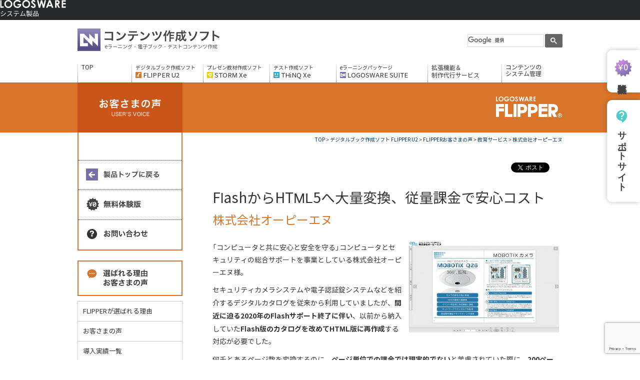

--- FILE ---
content_type: text/html; charset=UTF-8
request_url: https://suite.logosware.com/flipper-maker/voice/opn/
body_size: 20102
content:
<!DOCTYPE html>
<html lang="ja">

<head>
<meta http-equiv="X-UA-Compatible" content="IE=edge"/>
<meta charset="UTF-8" >

	<meta name="google-site-verification" content="G7JWLmT5BX7MG8lgCHdwMAP9xybaRpL0NHyFx5Zu0Mo" />

	<link rel="stylesheet" href="https://suite.logosware.com/wp-content/themes/suite/style.css?20250916" type="text/css" media="all" />
	<link rel="stylesheet" href="https://suite.logosware.com/wp-content/themes/suite/css/suite.css?20250916" type="text/css" media="all" />
	
		<link rel="stylesheet" href="https://suite.logosware.com/wp-content/themes/suite/css/flipper-maker.css?241125" type="text/css" media="all">
				<link rel="stylesheet" href="https://suite.logosware.com/wp-content/themes/suite/css/print.css" type="text/css" media="print" />
		<link rel="stylesheet" href="https://use.fontawesome.com/releases/v5.8.2/css/all.css" integrity="sha384-oS3vJWv+0UjzBfQzYUhtDYW+Pj2yciDJxpsK1OYPAYjqT085Qq/1cq5FLXAZQ7Ay" crossorigin="anonymous">
	<script type="text/javascript" src="https://suite.logosware.com/wp-content/themes/suite/js/jquery.js"></script>
	<script type="text/javascript" src="https://suite.logosware.com/wp-content/themes/suite/js/jquery.pngfix.js"></script>
	<script src="https://cdn.jsdelivr.net/npm/js-cookie@3.0.5/dist/js.cookie.min.js"></script>
	<script type="text/javascript" src="https://suite.logosware.com/wp-content/themes/suite/js/class.js"></script>
	<script type="text/javascript" src="https://suite.logosware.com/wp-content/themes/suite/js/fixHeight.js"></script>
		<script type="text/javascript" src="https://suite.logosware.com/wp-content/themes/suite/js/jquery.biggerlink.min.js"></script>

		  <script src="https://apis.google.com/js/platform.js" async defer>
	  {lang: 'ja'}
	</script>
	<script type="text/javascript" src="https://suite.logosware.com/wp-content/themes/suite/js/lwch.js"></script>

	
	<link rel="pingback" href="https://suite.logosware.com/xmlrpc.php" />
		<style>img:is([sizes="auto" i], [sizes^="auto," i]) { contain-intrinsic-size: 3000px 1500px }</style>
	
		<!-- All in One SEO 4.8.9 - aioseo.com -->
		<title>FlashからHTML5に大量変換、従量課金で安心コスト｜オーピーエヌ事例</title>
	<meta name="description" content="2020年のFLASHサポート終了に伴い、FLASH版のカタログをHTML版にできる限り安く変換できるサービスを探していたところ、200ページ以上は固定料金になるFLIPPERの従量課金制に出会い、導入を決めました。" />
	<meta name="robots" content="max-image-preview:large" />
	<link rel="canonical" href="https://suite.logosware.com/flipper-maker/voice/opn/" />
	<meta name="generator" content="All in One SEO (AIOSEO) 4.8.9" />
		<meta property="og:locale" content="ja_JP" />
		<meta property="og:site_name" content="コンテンツ作成ソフト" />
		<meta property="og:type" content="article" />
		<meta property="og:title" content="FlashからHTML5に大量変換、従量課金で安心コスト｜オーピーエヌ事例" />
		<meta property="og:description" content="2020年のFLASHサポート終了に伴い、FLASH版のカタログをHTML版にできる限り安く変換できるサービスを探していたところ、200ページ以上は固定料金になるFLIPPERの従量課金制に出会い、導入を決めました。" />
		<meta property="og:url" content="https://suite.logosware.com/flipper-maker/voice/opn/" />
		<meta property="og:image" content="https://suite.logosware.com/wp-content/themes/suite/images/fb_eyecatch_suite.png" />
		<meta property="og:image:secure_url" content="https://suite.logosware.com/wp-content/themes/suite/images/fb_eyecatch_suite.png" />
		<meta property="article:published_time" content="2019-06-06T04:29:24+00:00" />
		<meta property="article:modified_time" content="2021-11-01T08:50:23+00:00" />
		<meta name="twitter:card" content="summary_large_image" />
		<meta name="twitter:title" content="FlashからHTML5に大量変換、従量課金で安心コスト｜オーピーエヌ事例" />
		<meta name="twitter:description" content="2020年のFLASHサポート終了に伴い、FLASH版のカタログをHTML版にできる限り安く変換できるサービスを探していたところ、200ページ以上は固定料金になるFLIPPERの従量課金制に出会い、導入を決めました。" />
		<meta name="twitter:image" content="https://suite.logosware.com/wp-content/themes/suite/images/fb_eyecatch_suite.png" />
		<script type="application/ld+json" class="aioseo-schema">
			{"@context":"https:\/\/schema.org","@graph":[{"@type":"BreadcrumbList","@id":"https:\/\/suite.logosware.com\/flipper-maker\/voice\/opn\/#breadcrumblist","itemListElement":[{"@type":"ListItem","@id":"https:\/\/suite.logosware.com#listItem","position":1,"name":"\u30db\u30fc\u30e0","item":"https:\/\/suite.logosware.com","nextItem":{"@type":"ListItem","@id":"https:\/\/suite.logosware.com\/flipper-maker\/voice\/#listItem","name":"FLIPPER\u304a\u5ba2\u3055\u307e\u306e\u58f0"}},{"@type":"ListItem","@id":"https:\/\/suite.logosware.com\/flipper-maker\/voice\/#listItem","position":2,"name":"FLIPPER\u304a\u5ba2\u3055\u307e\u306e\u58f0","item":"https:\/\/suite.logosware.com\/flipper-maker\/voice\/","nextItem":{"@type":"ListItem","@id":"https:\/\/suite.logosware.com\/flipper-maker\/voice\/fl_business\/education_service\/#listItem","name":"\u6559\u80b2\u30b5\u30fc\u30d3\u30b9"},"previousItem":{"@type":"ListItem","@id":"https:\/\/suite.logosware.com#listItem","name":"\u30db\u30fc\u30e0"}},{"@type":"ListItem","@id":"https:\/\/suite.logosware.com\/flipper-maker\/voice\/fl_business\/education_service\/#listItem","position":3,"name":"\u6559\u80b2\u30b5\u30fc\u30d3\u30b9","item":"https:\/\/suite.logosware.com\/flipper-maker\/voice\/fl_business\/education_service\/","nextItem":{"@type":"ListItem","@id":"https:\/\/suite.logosware.com\/flipper-maker\/voice\/opn\/#listItem","name":"\u682a\u5f0f\u4f1a\u793e\u30aa\u30fc\u30d4\u30fc\u30a8\u30cc"},"previousItem":{"@type":"ListItem","@id":"https:\/\/suite.logosware.com\/flipper-maker\/voice\/#listItem","name":"FLIPPER\u304a\u5ba2\u3055\u307e\u306e\u58f0"}},{"@type":"ListItem","@id":"https:\/\/suite.logosware.com\/flipper-maker\/voice\/opn\/#listItem","position":4,"name":"\u682a\u5f0f\u4f1a\u793e\u30aa\u30fc\u30d4\u30fc\u30a8\u30cc","previousItem":{"@type":"ListItem","@id":"https:\/\/suite.logosware.com\/flipper-maker\/voice\/fl_business\/education_service\/#listItem","name":"\u6559\u80b2\u30b5\u30fc\u30d3\u30b9"}}]},{"@type":"Organization","@id":"https:\/\/suite.logosware.com\/#organization","name":"\u30b3\u30f3\u30c6\u30f3\u30c4\u4f5c\u6210\u30bd\u30d5\u30c8","description":"e\u30e9\u30fc\u30cb\u30f3\u30b0\u30fb\u96fb\u5b50\u30d6\u30c3\u30af\u30fb\u30c6\u30b9\u30c8\u30b3\u30f3\u30c6\u30f3\u30c4\u4f5c\u6210","url":"https:\/\/suite.logosware.com\/","telephone":"+81358188011","logo":{"@type":"ImageObject","url":"https:\/\/www.logosware.com\/wp-content\/uploads\/logos_logo.svg","@id":"https:\/\/suite.logosware.com\/flipper-maker\/voice\/opn\/#organizationLogo"},"image":{"@id":"https:\/\/suite.logosware.com\/flipper-maker\/voice\/opn\/#organizationLogo"}},{"@type":"WebPage","@id":"https:\/\/suite.logosware.com\/flipper-maker\/voice\/opn\/#webpage","url":"https:\/\/suite.logosware.com\/flipper-maker\/voice\/opn\/","name":"Flash\u304b\u3089HTML5\u306b\u5927\u91cf\u5909\u63db\u3001\u5f93\u91cf\u8ab2\u91d1\u3067\u5b89\u5fc3\u30b3\u30b9\u30c8\uff5c\u30aa\u30fc\u30d4\u30fc\u30a8\u30cc\u4e8b\u4f8b","description":"2020\u5e74\u306eFLASH\u30b5\u30dd\u30fc\u30c8\u7d42\u4e86\u306b\u4f34\u3044\u3001FLASH\u7248\u306e\u30ab\u30bf\u30ed\u30b0\u3092HTML\u7248\u306b\u3067\u304d\u308b\u9650\u308a\u5b89\u304f\u5909\u63db\u3067\u304d\u308b\u30b5\u30fc\u30d3\u30b9\u3092\u63a2\u3057\u3066\u3044\u305f\u3068\u3053\u308d\u3001200\u30da\u30fc\u30b8\u4ee5\u4e0a\u306f\u56fa\u5b9a\u6599\u91d1\u306b\u306a\u308bFLIPPER\u306e\u5f93\u91cf\u8ab2\u91d1\u5236\u306b\u51fa\u4f1a\u3044\u3001\u5c0e\u5165\u3092\u6c7a\u3081\u307e\u3057\u305f\u3002","inLanguage":"ja","isPartOf":{"@id":"https:\/\/suite.logosware.com\/#website"},"breadcrumb":{"@id":"https:\/\/suite.logosware.com\/flipper-maker\/voice\/opn\/#breadcrumblist"},"datePublished":"2019-06-06T13:29:24+09:00","dateModified":"2021-11-01T17:50:23+09:00"},{"@type":"WebSite","@id":"https:\/\/suite.logosware.com\/#website","url":"https:\/\/suite.logosware.com\/","name":"\u30b3\u30f3\u30c6\u30f3\u30c4\u4f5c\u6210\u30bd\u30d5\u30c8","description":"e\u30e9\u30fc\u30cb\u30f3\u30b0\u30fb\u96fb\u5b50\u30d6\u30c3\u30af\u30fb\u30c6\u30b9\u30c8\u30b3\u30f3\u30c6\u30f3\u30c4\u4f5c\u6210","inLanguage":"ja","publisher":{"@id":"https:\/\/suite.logosware.com\/#organization"}}]}
		</script>
		<!-- All in One SEO -->

<link rel='dns-prefetch' href='//yubinbango.github.io' />
<script type="text/javascript">
/* <![CDATA[ */
window._wpemojiSettings = {"baseUrl":"https:\/\/s.w.org\/images\/core\/emoji\/16.0.1\/72x72\/","ext":".png","svgUrl":"https:\/\/s.w.org\/images\/core\/emoji\/16.0.1\/svg\/","svgExt":".svg","source":{"concatemoji":"https:\/\/suite.logosware.com\/wp-includes\/js\/wp-emoji-release.min.js?ver=6.8.3"}};
/*! This file is auto-generated */
!function(s,n){var o,i,e;function c(e){try{var t={supportTests:e,timestamp:(new Date).valueOf()};sessionStorage.setItem(o,JSON.stringify(t))}catch(e){}}function p(e,t,n){e.clearRect(0,0,e.canvas.width,e.canvas.height),e.fillText(t,0,0);var t=new Uint32Array(e.getImageData(0,0,e.canvas.width,e.canvas.height).data),a=(e.clearRect(0,0,e.canvas.width,e.canvas.height),e.fillText(n,0,0),new Uint32Array(e.getImageData(0,0,e.canvas.width,e.canvas.height).data));return t.every(function(e,t){return e===a[t]})}function u(e,t){e.clearRect(0,0,e.canvas.width,e.canvas.height),e.fillText(t,0,0);for(var n=e.getImageData(16,16,1,1),a=0;a<n.data.length;a++)if(0!==n.data[a])return!1;return!0}function f(e,t,n,a){switch(t){case"flag":return n(e,"\ud83c\udff3\ufe0f\u200d\u26a7\ufe0f","\ud83c\udff3\ufe0f\u200b\u26a7\ufe0f")?!1:!n(e,"\ud83c\udde8\ud83c\uddf6","\ud83c\udde8\u200b\ud83c\uddf6")&&!n(e,"\ud83c\udff4\udb40\udc67\udb40\udc62\udb40\udc65\udb40\udc6e\udb40\udc67\udb40\udc7f","\ud83c\udff4\u200b\udb40\udc67\u200b\udb40\udc62\u200b\udb40\udc65\u200b\udb40\udc6e\u200b\udb40\udc67\u200b\udb40\udc7f");case"emoji":return!a(e,"\ud83e\udedf")}return!1}function g(e,t,n,a){var r="undefined"!=typeof WorkerGlobalScope&&self instanceof WorkerGlobalScope?new OffscreenCanvas(300,150):s.createElement("canvas"),o=r.getContext("2d",{willReadFrequently:!0}),i=(o.textBaseline="top",o.font="600 32px Arial",{});return e.forEach(function(e){i[e]=t(o,e,n,a)}),i}function t(e){var t=s.createElement("script");t.src=e,t.defer=!0,s.head.appendChild(t)}"undefined"!=typeof Promise&&(o="wpEmojiSettingsSupports",i=["flag","emoji"],n.supports={everything:!0,everythingExceptFlag:!0},e=new Promise(function(e){s.addEventListener("DOMContentLoaded",e,{once:!0})}),new Promise(function(t){var n=function(){try{var e=JSON.parse(sessionStorage.getItem(o));if("object"==typeof e&&"number"==typeof e.timestamp&&(new Date).valueOf()<e.timestamp+604800&&"object"==typeof e.supportTests)return e.supportTests}catch(e){}return null}();if(!n){if("undefined"!=typeof Worker&&"undefined"!=typeof OffscreenCanvas&&"undefined"!=typeof URL&&URL.createObjectURL&&"undefined"!=typeof Blob)try{var e="postMessage("+g.toString()+"("+[JSON.stringify(i),f.toString(),p.toString(),u.toString()].join(",")+"));",a=new Blob([e],{type:"text/javascript"}),r=new Worker(URL.createObjectURL(a),{name:"wpTestEmojiSupports"});return void(r.onmessage=function(e){c(n=e.data),r.terminate(),t(n)})}catch(e){}c(n=g(i,f,p,u))}t(n)}).then(function(e){for(var t in e)n.supports[t]=e[t],n.supports.everything=n.supports.everything&&n.supports[t],"flag"!==t&&(n.supports.everythingExceptFlag=n.supports.everythingExceptFlag&&n.supports[t]);n.supports.everythingExceptFlag=n.supports.everythingExceptFlag&&!n.supports.flag,n.DOMReady=!1,n.readyCallback=function(){n.DOMReady=!0}}).then(function(){return e}).then(function(){var e;n.supports.everything||(n.readyCallback(),(e=n.source||{}).concatemoji?t(e.concatemoji):e.wpemoji&&e.twemoji&&(t(e.twemoji),t(e.wpemoji)))}))}((window,document),window._wpemojiSettings);
/* ]]> */
</script>
<style id='wp-emoji-styles-inline-css' type='text/css'>

	img.wp-smiley, img.emoji {
		display: inline !important;
		border: none !important;
		box-shadow: none !important;
		height: 1em !important;
		width: 1em !important;
		margin: 0 0.07em !important;
		vertical-align: -0.1em !important;
		background: none !important;
		padding: 0 !important;
	}
</style>
<link rel='stylesheet' id='wp-block-library-css' href='https://suite.logosware.com/wp-includes/css/dist/block-library/style.min.css?ver=6.8.3' type='text/css' media='all' />
<style id='classic-theme-styles-inline-css' type='text/css'>
/*! This file is auto-generated */
.wp-block-button__link{color:#fff;background-color:#32373c;border-radius:9999px;box-shadow:none;text-decoration:none;padding:calc(.667em + 2px) calc(1.333em + 2px);font-size:1.125em}.wp-block-file__button{background:#32373c;color:#fff;text-decoration:none}
</style>
<style id='global-styles-inline-css' type='text/css'>
:root{--wp--preset--aspect-ratio--square: 1;--wp--preset--aspect-ratio--4-3: 4/3;--wp--preset--aspect-ratio--3-4: 3/4;--wp--preset--aspect-ratio--3-2: 3/2;--wp--preset--aspect-ratio--2-3: 2/3;--wp--preset--aspect-ratio--16-9: 16/9;--wp--preset--aspect-ratio--9-16: 9/16;--wp--preset--color--black: #000000;--wp--preset--color--cyan-bluish-gray: #abb8c3;--wp--preset--color--white: #ffffff;--wp--preset--color--pale-pink: #f78da7;--wp--preset--color--vivid-red: #cf2e2e;--wp--preset--color--luminous-vivid-orange: #ff6900;--wp--preset--color--luminous-vivid-amber: #fcb900;--wp--preset--color--light-green-cyan: #7bdcb5;--wp--preset--color--vivid-green-cyan: #00d084;--wp--preset--color--pale-cyan-blue: #8ed1fc;--wp--preset--color--vivid-cyan-blue: #0693e3;--wp--preset--color--vivid-purple: #9b51e0;--wp--preset--gradient--vivid-cyan-blue-to-vivid-purple: linear-gradient(135deg,rgba(6,147,227,1) 0%,rgb(155,81,224) 100%);--wp--preset--gradient--light-green-cyan-to-vivid-green-cyan: linear-gradient(135deg,rgb(122,220,180) 0%,rgb(0,208,130) 100%);--wp--preset--gradient--luminous-vivid-amber-to-luminous-vivid-orange: linear-gradient(135deg,rgba(252,185,0,1) 0%,rgba(255,105,0,1) 100%);--wp--preset--gradient--luminous-vivid-orange-to-vivid-red: linear-gradient(135deg,rgba(255,105,0,1) 0%,rgb(207,46,46) 100%);--wp--preset--gradient--very-light-gray-to-cyan-bluish-gray: linear-gradient(135deg,rgb(238,238,238) 0%,rgb(169,184,195) 100%);--wp--preset--gradient--cool-to-warm-spectrum: linear-gradient(135deg,rgb(74,234,220) 0%,rgb(151,120,209) 20%,rgb(207,42,186) 40%,rgb(238,44,130) 60%,rgb(251,105,98) 80%,rgb(254,248,76) 100%);--wp--preset--gradient--blush-light-purple: linear-gradient(135deg,rgb(255,206,236) 0%,rgb(152,150,240) 100%);--wp--preset--gradient--blush-bordeaux: linear-gradient(135deg,rgb(254,205,165) 0%,rgb(254,45,45) 50%,rgb(107,0,62) 100%);--wp--preset--gradient--luminous-dusk: linear-gradient(135deg,rgb(255,203,112) 0%,rgb(199,81,192) 50%,rgb(65,88,208) 100%);--wp--preset--gradient--pale-ocean: linear-gradient(135deg,rgb(255,245,203) 0%,rgb(182,227,212) 50%,rgb(51,167,181) 100%);--wp--preset--gradient--electric-grass: linear-gradient(135deg,rgb(202,248,128) 0%,rgb(113,206,126) 100%);--wp--preset--gradient--midnight: linear-gradient(135deg,rgb(2,3,129) 0%,rgb(40,116,252) 100%);--wp--preset--font-size--small: 13px;--wp--preset--font-size--medium: 20px;--wp--preset--font-size--large: 36px;--wp--preset--font-size--x-large: 42px;--wp--preset--spacing--20: 0.44rem;--wp--preset--spacing--30: 0.67rem;--wp--preset--spacing--40: 1rem;--wp--preset--spacing--50: 1.5rem;--wp--preset--spacing--60: 2.25rem;--wp--preset--spacing--70: 3.38rem;--wp--preset--spacing--80: 5.06rem;--wp--preset--shadow--natural: 6px 6px 9px rgba(0, 0, 0, 0.2);--wp--preset--shadow--deep: 12px 12px 50px rgba(0, 0, 0, 0.4);--wp--preset--shadow--sharp: 6px 6px 0px rgba(0, 0, 0, 0.2);--wp--preset--shadow--outlined: 6px 6px 0px -3px rgba(255, 255, 255, 1), 6px 6px rgba(0, 0, 0, 1);--wp--preset--shadow--crisp: 6px 6px 0px rgba(0, 0, 0, 1);}:where(.is-layout-flex){gap: 0.5em;}:where(.is-layout-grid){gap: 0.5em;}body .is-layout-flex{display: flex;}.is-layout-flex{flex-wrap: wrap;align-items: center;}.is-layout-flex > :is(*, div){margin: 0;}body .is-layout-grid{display: grid;}.is-layout-grid > :is(*, div){margin: 0;}:where(.wp-block-columns.is-layout-flex){gap: 2em;}:where(.wp-block-columns.is-layout-grid){gap: 2em;}:where(.wp-block-post-template.is-layout-flex){gap: 1.25em;}:where(.wp-block-post-template.is-layout-grid){gap: 1.25em;}.has-black-color{color: var(--wp--preset--color--black) !important;}.has-cyan-bluish-gray-color{color: var(--wp--preset--color--cyan-bluish-gray) !important;}.has-white-color{color: var(--wp--preset--color--white) !important;}.has-pale-pink-color{color: var(--wp--preset--color--pale-pink) !important;}.has-vivid-red-color{color: var(--wp--preset--color--vivid-red) !important;}.has-luminous-vivid-orange-color{color: var(--wp--preset--color--luminous-vivid-orange) !important;}.has-luminous-vivid-amber-color{color: var(--wp--preset--color--luminous-vivid-amber) !important;}.has-light-green-cyan-color{color: var(--wp--preset--color--light-green-cyan) !important;}.has-vivid-green-cyan-color{color: var(--wp--preset--color--vivid-green-cyan) !important;}.has-pale-cyan-blue-color{color: var(--wp--preset--color--pale-cyan-blue) !important;}.has-vivid-cyan-blue-color{color: var(--wp--preset--color--vivid-cyan-blue) !important;}.has-vivid-purple-color{color: var(--wp--preset--color--vivid-purple) !important;}.has-black-background-color{background-color: var(--wp--preset--color--black) !important;}.has-cyan-bluish-gray-background-color{background-color: var(--wp--preset--color--cyan-bluish-gray) !important;}.has-white-background-color{background-color: var(--wp--preset--color--white) !important;}.has-pale-pink-background-color{background-color: var(--wp--preset--color--pale-pink) !important;}.has-vivid-red-background-color{background-color: var(--wp--preset--color--vivid-red) !important;}.has-luminous-vivid-orange-background-color{background-color: var(--wp--preset--color--luminous-vivid-orange) !important;}.has-luminous-vivid-amber-background-color{background-color: var(--wp--preset--color--luminous-vivid-amber) !important;}.has-light-green-cyan-background-color{background-color: var(--wp--preset--color--light-green-cyan) !important;}.has-vivid-green-cyan-background-color{background-color: var(--wp--preset--color--vivid-green-cyan) !important;}.has-pale-cyan-blue-background-color{background-color: var(--wp--preset--color--pale-cyan-blue) !important;}.has-vivid-cyan-blue-background-color{background-color: var(--wp--preset--color--vivid-cyan-blue) !important;}.has-vivid-purple-background-color{background-color: var(--wp--preset--color--vivid-purple) !important;}.has-black-border-color{border-color: var(--wp--preset--color--black) !important;}.has-cyan-bluish-gray-border-color{border-color: var(--wp--preset--color--cyan-bluish-gray) !important;}.has-white-border-color{border-color: var(--wp--preset--color--white) !important;}.has-pale-pink-border-color{border-color: var(--wp--preset--color--pale-pink) !important;}.has-vivid-red-border-color{border-color: var(--wp--preset--color--vivid-red) !important;}.has-luminous-vivid-orange-border-color{border-color: var(--wp--preset--color--luminous-vivid-orange) !important;}.has-luminous-vivid-amber-border-color{border-color: var(--wp--preset--color--luminous-vivid-amber) !important;}.has-light-green-cyan-border-color{border-color: var(--wp--preset--color--light-green-cyan) !important;}.has-vivid-green-cyan-border-color{border-color: var(--wp--preset--color--vivid-green-cyan) !important;}.has-pale-cyan-blue-border-color{border-color: var(--wp--preset--color--pale-cyan-blue) !important;}.has-vivid-cyan-blue-border-color{border-color: var(--wp--preset--color--vivid-cyan-blue) !important;}.has-vivid-purple-border-color{border-color: var(--wp--preset--color--vivid-purple) !important;}.has-vivid-cyan-blue-to-vivid-purple-gradient-background{background: var(--wp--preset--gradient--vivid-cyan-blue-to-vivid-purple) !important;}.has-light-green-cyan-to-vivid-green-cyan-gradient-background{background: var(--wp--preset--gradient--light-green-cyan-to-vivid-green-cyan) !important;}.has-luminous-vivid-amber-to-luminous-vivid-orange-gradient-background{background: var(--wp--preset--gradient--luminous-vivid-amber-to-luminous-vivid-orange) !important;}.has-luminous-vivid-orange-to-vivid-red-gradient-background{background: var(--wp--preset--gradient--luminous-vivid-orange-to-vivid-red) !important;}.has-very-light-gray-to-cyan-bluish-gray-gradient-background{background: var(--wp--preset--gradient--very-light-gray-to-cyan-bluish-gray) !important;}.has-cool-to-warm-spectrum-gradient-background{background: var(--wp--preset--gradient--cool-to-warm-spectrum) !important;}.has-blush-light-purple-gradient-background{background: var(--wp--preset--gradient--blush-light-purple) !important;}.has-blush-bordeaux-gradient-background{background: var(--wp--preset--gradient--blush-bordeaux) !important;}.has-luminous-dusk-gradient-background{background: var(--wp--preset--gradient--luminous-dusk) !important;}.has-pale-ocean-gradient-background{background: var(--wp--preset--gradient--pale-ocean) !important;}.has-electric-grass-gradient-background{background: var(--wp--preset--gradient--electric-grass) !important;}.has-midnight-gradient-background{background: var(--wp--preset--gradient--midnight) !important;}.has-small-font-size{font-size: var(--wp--preset--font-size--small) !important;}.has-medium-font-size{font-size: var(--wp--preset--font-size--medium) !important;}.has-large-font-size{font-size: var(--wp--preset--font-size--large) !important;}.has-x-large-font-size{font-size: var(--wp--preset--font-size--x-large) !important;}
:where(.wp-block-post-template.is-layout-flex){gap: 1.25em;}:where(.wp-block-post-template.is-layout-grid){gap: 1.25em;}
:where(.wp-block-columns.is-layout-flex){gap: 2em;}:where(.wp-block-columns.is-layout-grid){gap: 2em;}
:root :where(.wp-block-pullquote){font-size: 1.5em;line-height: 1.6;}
</style>
<link rel='stylesheet' id='contact-form-7-css' href='https://suite.logosware.com/wp-content/plugins/contact-form-7/includes/css/styles.css?ver=6.1.3' type='text/css' media='all' />
<link rel='stylesheet' id='wp-pagenavi-css' href='https://suite.logosware.com/wp-content/plugins/wp-pagenavi/pagenavi-css.css?ver=2.70' type='text/css' media='all' />
<link rel='stylesheet' id='cf7cf-style-css' href='https://suite.logosware.com/wp-content/plugins/cf7-conditional-fields/style.css?ver=2.6.6' type='text/css' media='all' />
<script type="text/javascript" src="https://suite.logosware.com/wp-includes/js/jquery/jquery.min.js?ver=3.7.1" id="jquery-core-js"></script>
<script type="text/javascript" src="https://suite.logosware.com/wp-includes/js/jquery/jquery-migrate.min.js?ver=3.4.1" id="jquery-migrate-js"></script>
<link rel="https://api.w.org/" href="https://suite.logosware.com/wp-json/" /><link rel="EditURI" type="application/rsd+xml" title="RSD" href="https://suite.logosware.com/xmlrpc.php?rsd" />
<meta name="generator" content="WordPress 6.8.3" />
<link rel='shortlink' href='https://suite.logosware.com/?p=30303' />
<link rel="alternate" title="oEmbed (JSON)" type="application/json+oembed" href="https://suite.logosware.com/wp-json/oembed/1.0/embed?url=https%3A%2F%2Fsuite.logosware.com%2Fflipper-maker%2Fvoice%2Fopn%2F" />
<link rel="alternate" title="oEmbed (XML)" type="text/xml+oembed" href="https://suite.logosware.com/wp-json/oembed/1.0/embed?url=https%3A%2F%2Fsuite.logosware.com%2Fflipper-maker%2Fvoice%2Fopn%2F&#038;format=xml" />
<!-- Google Tag Manager -->
<script>(function(w,d,s,l,i){w[l]=w[l]||[];w[l].push({'gtm.start':
new Date().getTime(),event:'gtm.js'});var f=d.getElementsByTagName(s)[0],
j=d.createElement(s),dl=l!='dataLayer'?'&l='+l:'';j.async=true;j.src=
'https://www.googletagmanager.com/gtm.js?id='+i+dl;f.parentNode.insertBefore(j,f);
})(window,document,'script','dataLayer','GTM-5MHDT6');</script>
<!-- End Google Tag Manager -->
		<!-- Added by Wordpress Smooth Scroll Links 1.1.0 -->
<script type="text/javascript" src="https://suite.logosware.com/wp-content/plugins/smooth-scrolling-links-ssl/smoothscroll.js"></script>
<!-- End of Wordpress Smooth Scroll Links 1.1.0 -->
<script>
document.addEventListener( 'wpcf7mailsent', function( event ) {
        window.dataLayer = window.dataLayer || [];
        window.dataLayer.push({
          'event':'formSent',
           'form':'sent_ok'
        });
}, false );
  </script><style type="text/css"></style><link rel="icon" href="https://suite.logosware.com/wp-content/uploads/logomark_logosware-150x150.png" sizes="32x32" />
<link rel="icon" href="https://suite.logosware.com/wp-content/uploads/logomark_logosware-300x300.png" sizes="192x192" />
<link rel="apple-touch-icon" href="https://suite.logosware.com/wp-content/uploads/logomark_logosware-300x300.png" />
<meta name="msapplication-TileImage" content="https://suite.logosware.com/wp-content/uploads/logomark_logosware-300x300.png" />

</head>

	<body>

	<div id="fixed_r">
					<a href="https://suite.logosware.com/trial/" class="fixed_trial">
			<img src="https://suite.logosware.com/wp-content/uploads/trial-icon.svg" alt="無料体験版を申し込む" class="sns__logo">
			<div class="bnr_text">無料体験版</div>
		</a>
				<a href="https://learning.logosware.com/" class="fixed_trial" target="_blank">
			<img src="https://suite.logosware.com/wp-content/themes/suite/images/support-icon.svg" alt="サポートサイト" class="sns__logo">
				<div class="bnr_text">サポートサイト</div>
			</a>
	</div>
	

<a name="pageTop" id="pageTop"></a>

<!-- #header -->

<div class="s-navbar">
	<div class="s-navbar-container">
		<div class="s-navbar-logo">
			<a href="https://www.logosware.com/"><img src="https://suite.logosware.com/wp-content/themes/suite/assets/images/common/logotype_logosware_white.svg" alt="LOGOSWARE" width="132" height="16"><span class="visually-hidden">ロゴスウェア株式会社</span></a>
		</div>

		<ul class="s-navbar-list">
			<li>
				<div class="s-navbar-list-label">システム製品<span class="c-icon --icon-chevron-down"></span></div>
				<div class="s-dropdown">
					<ul class="s-dropdown-list">
						<li><a class="--icon --icon-xe" href="https://xe.logosware.com/" target="_blank" rel="external">
							<span>教育ビジネス向けLMS</span>
							<p>LOGOSWARE Xe<span class="c-icon --icon-external"></span></p>
						</a></li>
						<li><a class="--icon --icon-platon" href="https://platon.logosware.com/" target="_blank" rel="external">
							<span>eラーニングシステム</span>
							<p>LOGOSWARE Platon<span class="c-icon --icon-external"></span></p>
						</a></li>
						<li><a class="--icon --icon-libra" href="https://libra.logosware.com/" target="_blank" rel="external">
							<span>動画＆ドキュメント配信システム</span>
							<p>LOGOSWARE Libra<span class="c-icon --icon-external"></span></p>
						</a></li>
						<!-- <li><a class="--icon --icon-spotty" href="https://spotty.logosware.com/" target="_blank" rel="external">
							<span>問題集＆試験配信システム</span>
							<p>LOGOSWARE Spotty<span class="c-icon --icon-external"></span></p>
						</a></li> -->
						<li><a class="--icon --icon-gigacast" href="https://powerlive.logosware.com/" target="_blank" rel="external">
							<span>LIVEセミナーシステム</span>
							<p>LOGOSWARE GigaCast<span class="c-icon --icon-external"></span></p>
						</a></li>
					</ul>
				</div>
			</li>
			<li>
				<div class="s-navbar-list-label">コンテンツ作成ソフト<span class="c-icon --icon-chevron-down"></span></div>
				<div class="s-dropdown">
					<ul class="s-dropdown-list">
						<li><a class="--icon --icon-flipper" href="https://suite.logosware.com/flipper-maker/" target="_blank" rel="external">
							<span>デジタルブック作成ソフト</span>
							<p>LOGOSWARE FLIPPER<span class="c-icon --icon-external"></span></p>
						</a></li>
						<li><a class="--icon --icon-storm" href="https://suite.logosware.com/storm-maker/" target="_blank" rel="external">
							<span>プレゼン型コンテンツ作成ソフト</span>
							<p>LOGOSWARE STORM<span class="c-icon --icon-external"></span></p>
						</a></li>
						<li><a class="--icon --icon-thinq" href="https://suite.logosware.com/thinq-maker/" target="_blank" rel="external">
							<span>テストコンテンツ作成ソフト</span>
							<p>LOGOSWARE THiNQ<span class="c-icon --icon-external"></span></p>
						</a></li>
						<li><a class="--icon --icon-suite" href="https://suite.logosware.com/suite/" target="_blank" rel="external">
							<span>コンテンツ作成ソフトパッケージ</span>
							<p>LOGOSWARE SUITE<span class="c-icon --icon-external"></span></p>
						</a></li>
					</ul>
				</div>
			</li>
			<li>
				<div class="s-navbar-list-label">制作サービス<span class="c-icon --icon-chevron-down"></span></div>
				<div class="s-dropdown">
					<ul class="s-dropdown-list">
						<li><a href="https://service.logosware.com/" target="_blank" rel="external">
							<p>制作サービストップ<span class="c-icon --icon-external"></span></p>
						</a></li>
						<li><a href="https://service.logosware.com/storm/" target="_blank" rel="external">
							<span>音声合成タイプ</span>
							<p>スライド教材制作サービス<span class="c-icon --icon-external"></span></p>
						</a></li>
						<li><a href="https://service.logosware.com/video/" target="_blank" rel="external">
							<span>講師動画収録タイプ</span>
							<p>スライド教材制作サービス<span class="c-icon --icon-external"></span></p>
						</a></li>
						<li><a href="https://service.logosware.com/video/scorm/" target="_blank" rel="external">
							<span>MP4変換</span>
							<p>動画SCORM化サービス<span class="c-icon --icon-external"></span></p>
						</a></li>
						<li><a href="https://service.logosware.com/telop-search/" target="_blank" rel="external">
							<span>字幕検索付き</span>
							<p>動画コンテンツ制作サービス<span class="c-icon --icon-external"></span></p>
						</a></li>
						<li><a href="https://service.logosware.com/flipper/" target="_blank" rel="external">
							<span>PDF入稿</span>
							<p>デジタルブック制作サービス<span class="c-icon --icon-external"></span></p>
						</a></li>
					</ul>
				</div>
			</li>
			<li>
				<div class="s-navbar-list-label"><a href="https://solution.logosware.com/" target="_blank" rel="external">ソリューションサービス<span class="c-icon --icon-external"></span></a></div>
			</li>
		</ul>

		<ul class="s-navbar-list">
			<li>
				<div class="s-navbar-list-label">ご利用者さま向け<span class="c-icon --icon-chevron-down"></span></div>
				<div class="s-dropdown">
					<ul class="s-dropdown-list">
						<li><a href="https://learning.logosware.com/" target="_blank" rel="external">
							<p>製品サポート<span class="c-icon --icon-external"></span></p>
						</a></li>
						<li><a href="https://lwsupport.zendesk.com/hc/ja" target="_blank" rel="external">
							<p>困ったときには<span class="c-icon --icon-external"></span></p>
						</a></li>
						<li><a href="https://doclib.logosware.com/" target="_blank" rel="external">
							<p>製品マニュアル・資料<span class="c-icon --icon-external"></span></p>
						</a></li>
					</ul>
				</div>
			</li>
			<li>
				<div class="s-navbar-list-label">会社情報<span class="c-icon --icon-chevron-down"></span></div>
				<div class="s-dropdown">
					<ul class="s-dropdown-list">
						<li><a href="https://www.logosware.com/corporate/overview/" target="_blank" rel="external">
							<p>会社概要<span class="c-icon --icon-external"></span></p>
						</a></li>
						<li><a href="https://recruit.logosware.com/" target="_blank" rel="external">
							<p>採用情報<span class="c-icon --icon-external"></span></p>
						</a></li>
					</ul>
				</div>
			</li>
		</ul>
	</div>
</div>
<div id="header">
	<h1>eラーニング・電子ブック・テストコンテンツ作成</h1>
	<h2><a href="https://suite.logosware.com">コンテンツ作成ソフト</a></h2>

	<div id="headerNavi">
		<!-- <ul>
			<li><a href="https://recruit.logosware.com/" target="_blank"><i class="fas fa-user-plus mr-1"></i>採用情報</a></li>
			<li><a href="https://corp.logosware.com/"><i class="fas fa-info-circle mr-1"></i>会社概要</a></li>
		</ul> -->
		<!-- google_logosware -->
		<div id="searchform">
			<script>
			  (function() {
			var cx = '014398946737912262040:ygpqadjy6q8';
			    var gcse = document.createElement('script');
			    gcse.type = 'text/javascript';
			    gcse.async = true;
			    gcse.src = (document.location.protocol == 'https:' ? 'https:' : 'http:') +
			        '//cse.google.com/cse.js?cx=' + cx;
			    var s = document.getElementsByTagName('script')[0];
			    s.parentNode.insertBefore(gcse, s);
			  })();
			</script>
			<gcse:searchbox-only></gcse:searchbox-only>

		</div>

		<!-- google END-->
	</div><!-- #headerNavi END -->

	<!--#gMenu-->
	<nav id="gMenu">
		<ul class="clearfix">
			<div class="menu-globalmenu-container"><ul id="menu-globalmenu" class="menu"><li id="menu-item-22272" class="home menu-item menu-item-type-custom menu-item-object-custom menu-item-home menu-item-22272"><a href="https://suite.logosware.com/">TOP</a></li>
<li id="menu-item-22274" class="flipper menu-item menu-item-type-post_type menu-item-object-page menu-item-22274"><a href="https://suite.logosware.com/flipper-maker/"><span class="sTitle">デジタルブック作成ソフト</span><span class="title"> FLIPPER U2</span></a></li>
<li id="menu-item-22273" class="storm menu-item menu-item-type-post_type menu-item-object-page menu-item-22273"><a href="https://suite.logosware.com/storm-maker/"><span class="sTitle">プレゼン教材作成ソフト</span><span class="title">STORM Xe</span></a></li>
<li id="menu-item-22270" class="thinq menu-item menu-item-type-post_type menu-item-object-page menu-item-22270"><a href="https://suite.logosware.com/thinq-maker/"><span class="sTitle">テスト作成ソフト</span><span class="title">THiNQ Xe</span></a></li>
<li id="menu-item-22271" class="suite menu-item menu-item-type-post_type menu-item-object-page menu-item-22271"><a href="https://suite.logosware.com/suite/"><span class="sTitle">eラーニングパッケージ</span><span class="title">LOGOSWARE SUITE</span></a></li>
<li id="menu-item-22275" class="option-solution menu-item menu-item-type-post_type menu-item-object-page menu-item-22275"><a href="https://suite.logosware.com/option-solution/">拡張機能＆<br />制作代行サービス</a></li>
<li id="menu-item-31957" class="assist menu-item menu-item-type-post_type menu-item-object-page menu-item-31957"><a href="https://suite.logosware.com/contents-system">コンテンツの<br>システム管理</a></li>
</ul></div>		</ul>
	</nav><!-- #gMenu END -->

</div><!-- #headerEND -->

<div id="wrap">
	<!--ヘッダタイトル画像表示-->
	<div class="headerImg">

		
							<div class="mod-subHeader" style="background-image:url(https://suite.logosware.com/wp-content/uploads/sh_bg_flipper-maker.png);">
					<h2>
											<img src="https://suite.logosware.com/wp-content/uploads/h_text/header_text_voice.png" alt="" />
					</h2>
				</div>
			
		
	</div><!-- .headerImg END -->
	<!-- パンくずリスト(breadcrumb) *** -->
			<div id="pankuzu">
     <!-- #breadpath -->
     <!-- Breadcrumb NavXT 7.4.1 -->
<a title="コンテンツ作成ソフト" href="https://suite.logosware.com">TOP</a> &gt; <span property="itemListElement" typeof="ListItem"><a property="item" typeof="WebPage" title="デジタルブック作成ソフト FLIPPER U2へ移動" href="https://suite.logosware.com/flipper-maker/" class="fl_voice-root post post-fl_voice"><span property="name">デジタルブック作成ソフト FLIPPER U2</span></a><meta property="position" content="2"></span> &gt; <span property="itemListElement" typeof="ListItem"><a property="item" typeof="WebPage" title="FLIPPERお客さまの声へ移動" href="https://suite.logosware.com/flipper-maker/voice/" class="archive post-fl_voice-archive"><span property="name">FLIPPERお客さまの声</span></a><meta property="position" content="3"></span> &gt; <span property="itemListElement" typeof="ListItem"><a property="item" typeof="WebPage" title="Go to the 教育サービス 業種 archives." href="https://suite.logosware.com/flipper-maker/voice/fl_business/education_service/" class="taxonomy fl_business"><span property="name">教育サービス</span></a><meta property="position" content="4"></span> &gt; <span property="itemListElement" typeof="ListItem"><a property="item" typeof="WebPage" title="株式会社オーピーエヌへ移動" href="https://suite.logosware.com/flipper-maker/voice/opn/" class="post post-fl_voice current-item"><span property="name">株式会社オーピーエヌ</span></a><meta property="position" content="5"></span>		</div>
	
<!-- #container START -->
<div id="container" class="clearfix">
	<!-- #main START -->
	<div id="main">
<!-- ★以上、全カテゴリー共通 -->


<section class="voiceSingle">

			<div id="post-30303" class="post-30303 fl_voice type-fl_voice status-publish hentry fl_business-education_service fl_use-catalog2 fl_issue-cost-reduction fl_plan-pay-per-use">
			<div class="socialButton">

<!--Tweet(twitter.com)-->
<div class="tweet">


<a href="//twitter.com/share" class="twitter-share-button" data-count="horizontal" data-via="logosware" data-related="MasaruIshigami:ロゴスウェア株式会社 社長">Tweet</a><script type="text/javascript" src="//platform.twitter.com/widgets.js"></script>
</div>

<!-- Facebook like -->
<div class="like">
<iframe class="likeBtn" src="//www.facebook.com/plugins/like.php?href=https://suite.logosware.com/flipper-maker/voice/opn/&amp;layout=button_count&amp;show_faces=false&amp;width=80&amp;action=like&amp;font&amp;colorscheme=light&amp;height=21&amp;locale=en_US" scrolling="no" frameborder="0" allowTransparency="true"></iframe>
</div>

<!-- google+ -->
<div class="google_plus">
<g:plusone size="small"></g:plusone>
</div>

</div><!-- socialButton END -->			
			<header class="voiceEntryTitle">
				<h1>FlashからHTML5へ大量変換、従量課金で安心コスト</h1>
				<h2 class="p_color">株式会社オーピーエヌ</h2>
							</header>
			
			<section class="userInfoArea" class="clearfix">
				<p><img fetchpriority="high" decoding="async" class="alignright size-medium wp-image-30304" src="https://suite.logosware.com/wp-content/uploads/279542cc657aeb6ce3dfd954670a4441-300x182.jpg" alt="" width="300" height="182" srcset="https://suite.logosware.com/wp-content/uploads/279542cc657aeb6ce3dfd954670a4441-300x182.jpg 300w, https://suite.logosware.com/wp-content/uploads/279542cc657aeb6ce3dfd954670a4441-768x467.jpg 768w, https://suite.logosware.com/wp-content/uploads/279542cc657aeb6ce3dfd954670a4441-700x426.jpg 700w, https://suite.logosware.com/wp-content/uploads/279542cc657aeb6ce3dfd954670a4441.jpg 1398w" sizes="(max-width: 300px) 100vw, 300px" />「コンピュータと共に安心と安全を守る」コンピュータとセキュリティの総合サポートを事業としている株式会社オーピーエヌ様。</p>
<p>セキュリティカメラシステムや電子認証錠システムなどを紹介するデジタルカタログを従来から利用していましたが、<strong>間近に迫る2020年のFlashサポート終了に伴い</strong>、以前から納入していた<strong>Flash版のカタログを改めてHTML版に再作成</strong>する対応が必要でした。</p>
<p>何千とあるページ数を変換するのに、<strong>ページ単位での課金では現実的でない</strong>と苦慮されていた際に、<strong>200ページ以上は固定料金になるLOGOSWARE FLIPPERの<a href="https://suite.logosware.com/flipper-maker/price/#payg" target="_blank" rel="noopener noreferrer">従量課金制</a></strong>に出会い、他社ソフトより切り替えての導入となりました。</p>
<p><span class="label">利用例</span><a href="https://www.opn-web.com/digitalbooks/opn/html5.html#page=1" target="_blank" rel="noopener noreferrer">オーピーエヌ トータルセキュリティ</a></p>
				<br style="clear:both;">
				<ul class="taxonomyBtn clearfix ex-topSp20">
					<li><a href="https://suite.logosware.com/flipper-maker/voice/fl_business/education_service/" rel="tag">教育サービス</a></li><li><a href="https://suite.logosware.com/flipper-maker/voice/fl_use/catalog2/" rel="tag">商品カタログ</a></li><li><a href="https://suite.logosware.com/flipper-maker/voice/fl_issue/cost-reduction/" rel="tag">コスト削減</a></li><li><a href="https://suite.logosware.com/flipper-maker/voice/fl_plan/pay-per-use/" rel="tag">従量課金制</a></li>				</ul>
			</section>
			<hr>
			
							<section class="interview clearfix">
					<h5 id="authour">株式会社オーピーエヌ 三國様に伺いました。</h5>
<h5>Flashサポート終了、できる限り費用をかけずに変換したい</h5>
<p>元々、他社製のオーサリングソフトを利用して、自社商品を紹介するデジタルブックやお客様へ納入するデジタルブックを作成していました。しかし、出力がFlash版のみだったため、先般の<strong>Flashサポート終了に伴ってHTML5で出力できるソフトを探していました</strong>。<br />
 また、これまでにFlash版で多数納入していたデジタルブックを、HTML5版に変える必要があり、<strong>できる限り費用を掛けずに変換できるサービスを探していました</strong>。</p>
<h5>決め手は200ページ以上は金額が固定になる「従量課金プラン」</h5>
<p>これまでに納入したFlash版のデジタルブックをHTML5版に再作成するにあたり、何千ページもあるデジタルブックをページ単位での課金で変換すると、とても現実的な金額にならず苦慮していましたが、<strong><a href="https://suite.logosware.com/flipper-maker/price/#payg" target="_blank" rel="noopener noreferrer">200ページ以上は金額が固定になる従量課金</a>方式が利用できる</strong>ことを知り、導入を決めました。</p>
<p>また機能の面でも、通常HTML5版はFlash版よりも機能が落ちることが多いと感じていましたが、貴社のソフトには見劣りしない機能が備わっていたため、HTML5版への切り替え時にお客様の理解が得られやすかったと感じています。</p>
				</section>
				<hr>
			
							<section class="userData clearfix">
									<p class="thumbs floatL"><a href="https://suite.logosware.com/flipper-maker/voice/opn/"><img src="https://suite.logosware.com/wp-content/uploads/opn_logo.png"></a></p>
				
					<div class="textArea">
						<h2>株式会社オーピーエヌ</h2>
<p><a href="https://www.opn-web.com/" target="_blank" rel="noopener noreferrer">https://www.opn-web.com/</a></p>
						
						<div class="taxonomy_list clearfix">
							<dl>
																	<dt>業種</dt><dd><span class="term_name"><a href="https://suite.logosware.com/flipper-maker/voice/fl_business/education_service/" rel="tag">教育サービス</a></dd>
									<br class="cl">
																									<dt>用途</dt><dd><a href="https://suite.logosware.com/flipper-maker/voice/fl_use/catalog2/" rel="tag">商品カタログ</a></dd>
									<br class="cl">
																							</dl>
							<dl style="float: right;">
																	<dt>課題</dt><dd><span class="term_name"><a href="https://suite.logosware.com/flipper-maker/voice/fl_issue/cost-reduction/" rel="tag">コスト削減</a></dd>
									<br class="cl">
																									<dt>利用プラン</dt><dd><a href="https://suite.logosware.com/flipper-maker/voice/fl_plan/pay-per-use/" rel="tag">従量課金制</a></dd>
															</dl>
						</div>

					</div>
				</section>

									<p class="voice_notice">＊本記事は201９年５月に取材した内容をもとに構成しています。</p>
								<hr>
			
		</div><!--./post -->
	
<!--アクションボタン****************************************************-->
	<section class="actionBtns clearfix">
								<h1 class="p_color">LOGOSWARE FLIPPERを使ってみませんか？</h1>
			<p class="induction">すべての機能を、30日間無料でお試しいただけます。</p>
			<p><a href="https://suite.logosware.com/trial/" class="btnBase action"><i class="fa fa-arrow-circle-right fa-lg"></i>無料体験版申し込みフォーム</a>

		</section>

	<hr>

<!--関連記事****************************************************-->
	<section id="relatedPost" class="clearfix">
			<h1 class="p_color"><i class="fa fa-th-list fa_lg"></i> 似た条件の事例を見る</h1>
	
	
	<div class="caseList">
		<header class="business">
			<p class="subTitle p_color">同じ<span style="font-weight:bold">業種</span>の事例</p>
			<h2 class="p_color">教育サービス</h2>
		</header>	

				<ul>
							<li><a href="https://suite.logosware.com/flipper-maker/voice/sumai-info">一般財団法人住宅金融普及協会</a></li>
							<li><a href="https://suite.logosware.com/flipper-maker/voice/careercollege/">株式会社キャリカレ</a></li>
							<li><a href="https://suite.logosware.com/flipper-maker/voice/photoc/">フォトックマーケットパートナーズ株式会社</a></li>
							<li><a href="https://suite.logosware.com/flipper-maker/voice/link-academy/">株式会社リンクアカデミー</a></li>
							<li><a href="https://suite.logosware.com/flipper-maker/voice/itec/">株式会社アイテック</a></li>
					</ul>

		
	</div>

	<div class="caseList">
		<header class="use">
			<p class="subTitle p_color">同じ<span style="font-weight:bold">用途</span>の事例</p>
			<h2 class="p_color">商品カタログ</h2>
		</header>	

				<ul>
							<li><a href="https://suite.logosware.com/flipper-maker/voice/tokosangyo/">東興産業株式会社</a></li>
							<li><a href="https://suite.logosware.com/flipper-maker/voice/eyeball/">アイボール鉛筆株式会社</a></li>
							<li><a href="https://suite.logosware.com/flipper-maker/voice/elementalist">株式会社エレメンタリスト・ジャパン</a></li>
							<li><a href="https://suite.logosware.com/flipper-maker/voice/isoyu/">ISOYU株式会社</a></li>
							<li><a href="https://suite.logosware.com/flipper-maker/voice/mastaz/">株式会社増辰海苔店</a></li>
					</ul>

		
	</div>

	<div class="caseList">
		<header class="issue">
			<p class="subTitle p_color">同じ<span style="font-weight:bold">課題</span>の事例</p>
			<h2 class="p_color">コスト削減</h2>
		</header>	

				<ul>
							<li><a href="https://suite.logosware.com/flipper-maker/voice/art-kensin/">株式会社謙信 (ART OF WAR)</a></li>
							<li><a href="https://suite.logosware.com/flipper-maker/voice/riselor/">リセラ株式会社</a></li>
							<li><a href="https://suite.logosware.com/flipper-maker/voice/kashogama">茶陶窯元 嘉祥窯</a></li>
							<li><a href="https://suite.logosware.com/fliflipper-maker/voice/dreambed/">ドリームベッド株式会社</a></li>
							<li><a href="https://suite.logosware.com/flipper-maker/voice/kanazawa_med/">学校法人 金沢医科大学</a></li>
					</ul>

		
	</div>

	<div class="caseList">
		<header class="plan">
			<p class="subTitle p_color">同じ<span style="font-weight:bold">利用プラン</span>の事例</p>
			<h2 class="p_color">従量課金制</h2>
		</header>	

				<ul>
							<li><a href="https://suite.logosware.com/flipper-maker/voice/eyeball/">アイボール鉛筆株式会社</a></li>
							<li><a href="https://suite.logosware.com/flipper-maker/voice/riselor/">リセラ株式会社</a></li>
							<li><a href="https://suite.logosware.com/flipper-maker/voice/arai-kousan/">アライ興産株式会社</a></li>
							<li><a href="https://suite.logosware.com/flipper-maker/voice/livegear/">ライブギア株式会社</a></li>
							<li><a href="https://suite.logosware.com/flipper-maker/voice/kokuseido/">克誠堂出版株式会社</a></li>
					</ul>

		
	</div>
	</section>
	<hr style="margin-top: 0;">

	
<section id="searchArea">
	<h1 class="p_color"><i class="fa  fa-search fa_lg"></i> 条件別に事例を見る</h1>
	
					<h2 id="fl_business" class="bg_p_color">
				業種別に見る
			</h2>
			<ul class="clearfix">
					<li class="cat-item cat-item-207"><a href="https://suite.logosware.com/flipper-maker/voice/fl_business/%e5%87%ba%e7%89%88%e3%83%bb%e5%8d%b0%e5%88%b7/">出版・印刷</a> (29)
</li>
	<li class="cat-item cat-item-206"><a href="https://suite.logosware.com/flipper-maker/voice/fl_business/%e6%83%85%e5%a0%b1%e3%83%bb%e3%82%b7%e3%82%b9%e3%83%86%e3%83%a0/">情報・システム</a> (16)
</li>
	<li class="cat-item cat-item-205"><a href="https://suite.logosware.com/flipper-maker/voice/fl_business/%e5%ad%a6%e6%a0%a1/">学校</a> (11)
</li>
	<li class="cat-item cat-item-212"><a href="https://suite.logosware.com/flipper-maker/voice/fl_business/%e5%85%ac%e5%85%b1%e3%83%bb%e5%9b%a3%e4%bd%93/">公共・団体</a> (10)
</li>
	<li class="cat-item cat-item-41"><a href="https://suite.logosware.com/flipper-maker/voice/fl_business/education_service/">教育サービス</a> (8)
</li>
	<li class="cat-item cat-item-214"><a href="https://suite.logosware.com/flipper-maker/voice/fl_business/%e4%bd%8f%e5%ae%85%e3%83%bb%e3%82%a4%e3%83%b3%e3%83%86%e3%83%aa%e3%82%a2/">住宅・インテリア</a> (8)
</li>
	<li class="cat-item cat-item-217"><a href="https://suite.logosware.com/flipper-maker/voice/fl_business/%e6%97%85%e8%a1%8c%e3%83%bb%e3%82%a8%e3%83%b3%e3%82%bf%e3%83%bc%e3%83%86%e3%82%a4%e3%83%b3%e3%83%a1%e3%83%b3%e3%83%88/">旅行・エンターテインメント</a> (4)
</li>
	<li class="cat-item cat-item-152"><a href="https://suite.logosware.com/flipper-maker/voice/fl_business/industry/">製造</a> (4)
</li>
	<li class="cat-item cat-item-216"><a href="https://suite.logosware.com/flipper-maker/voice/fl_business/%e8%87%aa%e5%8b%95%e8%bb%8a%e3%83%bb%e5%bb%ba%e6%a9%9f/">自動車・建機</a> (4)
</li>
	<li class="cat-item cat-item-211"><a href="https://suite.logosware.com/flipper-maker/voice/fl_business/%e7%b4%a0%e6%9d%90%e3%83%bb%e8%b3%87%e6%9d%90/">素材・資材</a> (3)
</li>
	<li class="cat-item cat-item-209"><a href="https://suite.logosware.com/flipper-maker/voice/fl_business/%e3%81%9d%e3%81%ae%e4%bb%96/">その他</a> (2)
</li>
	<li class="cat-item cat-item-210"><a href="https://suite.logosware.com/flipper-maker/voice/fl_business/%e3%83%87%e3%82%b6%e3%82%a4%e3%83%b3/">デザイン</a> (1)
</li>
	<li class="cat-item cat-item-213"><a href="https://suite.logosware.com/flipper-maker/voice/fl_business/%e5%95%86%e7%a4%be/">商社</a> (1)
</li>
	<li class="cat-item cat-item-169"><a href="https://suite.logosware.com/flipper-maker/voice/fl_business/%e5%bb%ba%e7%af%89%e3%83%bb%e4%b8%8d%e5%8b%95%e7%94%a3/">建築・不動産</a> (1)
</li>
	<li class="cat-item cat-item-215"><a href="https://suite.logosware.com/flipper-maker/voice/fl_business/%e5%8c%bb%e7%99%82/">医療</a> (1)
</li>
	<li class="cat-item cat-item-240"><a href="https://suite.logosware.com/flipper-maker/voice/fl_business/%e7%be%8e%e8%a1%93%e3%83%bb%e8%8a%b8%e8%a1%93/">美術・芸術</a> (1)
</li>
	<li class="cat-item cat-item-218"><a href="https://suite.logosware.com/flipper-maker/voice/fl_business/%e9%a3%9f%e5%93%81/">食品</a> (1)
</li>
			</ul>
		
	
					<h2 id="fl_use" class="bg_p_color">
				用途別に見る
			</h2>
			<ul class="clearfix">
					<li class="cat-item cat-item-60"><a href="https://suite.logosware.com/flipper-maker/voice/fl_use/catalog1/">製品カタログ</a> (19)
</li>
	<li class="cat-item cat-item-54"><a href="https://suite.logosware.com/flipper-maker/voice/fl_use/production/">制作サービス</a> (19)
</li>
	<li class="cat-item cat-item-38"><a href="https://suite.logosware.com/flipper-maker/voice/fl_use/pamphlet/">パンフレット</a> (17)
</li>
	<li class="cat-item cat-item-49"><a href="https://suite.logosware.com/flipper-maker/voice/fl_use/public-relations-magazine/">デジタル広報誌</a> (8)
</li>
	<li class="cat-item cat-item-66"><a href="https://suite.logosware.com/flipper-maker/voice/fl_use/catalog2/">商品カタログ</a> (7)
</li>
	<li class="cat-item cat-item-46"><a href="https://suite.logosware.com/flipper-maker/voice/fl_use/web-magazine/">Webマガジン</a> (5)
</li>
	<li class="cat-item cat-item-44"><a href="https://suite.logosware.com/flipper-maker/voice/fl_use/elearning/">eラーニング教材</a> (4)
</li>
	<li class="cat-item cat-item-111"><a href="https://suite.logosware.com/flipper-maker/voice/fl_use/%e9%9b%bb%e5%ad%90%e6%9b%b8%e7%b1%8d/">電子書籍</a> (3)
</li>
	<li class="cat-item cat-item-62"><a href="https://suite.logosware.com/flipper-maker/voice/fl_use/manual/">製品マニュアル</a> (3)
</li>
	<li class="cat-item cat-item-52"><a href="https://suite.logosware.com/flipper-maker/voice/fl_use/free-paper/">フリーペーパー</a> (3)
</li>
	<li class="cat-item cat-item-47"><a href="https://suite.logosware.com/flipper-maker/voice/fl_use/teaching-material/">デジタル教材</a> (2)
</li>
	<li class="cat-item cat-item-61"><a href="https://suite.logosware.com/flipper-maker/voice/fl_use/%e6%9b%b8%e7%b1%8d%e8%b2%a9%e5%a3%b2/">書籍販売</a> (2)
</li>
	<li class="cat-item cat-item-59"><a href="https://suite.logosware.com/flipper-maker/voice/fl_use/%e7%a4%be%e5%86%85%e5%a0%b1/">社内報</a> (2)
</li>
	<li class="cat-item cat-item-142"><a href="https://suite.logosware.com/flipper-maker/voice/fl_use/%e4%bc%9a%e5%a0%b1%e8%aa%8c/">会報誌</a> (2)
</li>
	<li class="cat-item cat-item-150"><a href="https://suite.logosware.com/flipper-maker/voice/fl_use/%e3%82%b7%e3%83%a9%e3%83%90%e3%82%b9/">シラバス</a> (1)
</li>
	<li class="cat-item cat-item-125"><a href="https://suite.logosware.com/flipper-maker/voice/fl_use/ir%e6%83%85%e5%a0%b1/">IR情報</a> (1)
</li>
	<li class="cat-item cat-item-43"><a href="https://suite.logosware.com/flipper-maker/voice/fl_use/textbook/">デジタル教科書</a> (1)
</li>
	<li class="cat-item cat-item-67"><a href="https://suite.logosware.com/flipper-maker/voice/fl_use/newspaper/">デジタル新聞</a> (1)
</li>
	<li class="cat-item cat-item-155"><a href="https://suite.logosware.com/flipper-maker/voice/fl_use/%e6%b1%82%e4%ba%ba%e6%83%85%e5%a0%b1%e8%aa%8c/">求人情報誌</a> (1)
</li>
			</ul>
		
	
					<h2 id="fl_issue" class="bg_p_color">
				課題別に見る
			</h2>
			<ul class="clearfix">
					<li class="cat-item cat-item-140"><a href="https://suite.logosware.com/flipper-maker/voice/fl_issue/%e6%83%85%e5%a0%b1%e7%99%ba%e4%bf%a1/">情報発信</a> (7)
</li>
	<li class="cat-item cat-item-40"><a href="https://suite.logosware.com/flipper-maker/voice/fl_issue/cost-reduction/">コスト削減</a> (6)
</li>
	<li class="cat-item cat-item-149"><a href="https://suite.logosware.com/flipper-maker/voice/fl_issue/%e4%bd%9c%e6%a5%ad%e5%8a%b9%e7%8e%87%e5%90%91%e4%b8%8a/">作業効率向上</a> (6)
</li>
	<li class="cat-item cat-item-112"><a href="https://suite.logosware.com/flipper-maker/voice/fl_issue/%e9%a1%a7%e5%ae%a2%e6%ba%80%e8%b6%b3%e5%90%91%e4%b8%8a/">顧客満足向上</a> (6)
</li>
	<li class="cat-item cat-item-143"><a href="https://suite.logosware.com/flipper-maker/voice/fl_issue/%e8%a6%8b%e3%82%84%e3%81%99%e3%81%95%e5%90%91%e4%b8%8a/">見やすさ向上</a> (3)
</li>
	<li class="cat-item cat-item-105"><a href="https://suite.logosware.com/flipper-maker/voice/fl_issue/%e9%a1%a7%e5%ae%a2%e6%ba%80%e8%b6%b3/">顧客満足</a> (2)
</li>
	<li class="cat-item cat-item-148"><a href="https://suite.logosware.com/flipper-maker/voice/fl_issue/search/">検索</a> (2)
</li>
	<li class="cat-item cat-item-200"><a href="https://suite.logosware.com/flipper-maker/voice/fl_issue/%e9%96%b2%e8%a6%a7%e6%80%a7%e3%81%ae%e5%90%91%e4%b8%8a/">閲覧性の向上</a> (2)
</li>
	<li class="cat-item cat-item-264"><a href="https://suite.logosware.com/flipper-maker/voice/fl_issue/%e5%bf%85%e8%a6%81%e3%81%aa%e5%88%86%e3%81%a0%e3%81%91%e3%83%87%e3%82%b8%e3%82%bf%e3%83%ab%e3%83%96%e3%83%83%e3%82%af%e3%82%92%e4%bd%9c%e3%82%8a%e3%81%9f%e3%81%84/">必要な分だけデジタルブックを作りたい</a> (2)
</li>
			</ul>
		
	
					<h2 id="fl_plan" class="bg_p_color">
				利用プラン別に見る
			</h2>
			<ul class="clearfix">
					<li class="cat-item cat-item-45"><a href="https://suite.logosware.com/flipper-maker/voice/fl_plan/yearly/">年間定額制</a> (24)
</li>
	<li class="cat-item cat-item-58"><a href="https://suite.logosware.com/flipper-maker/voice/fl_plan/pay-per-use/">従量課金制</a> (18)
</li>
	<li class="cat-item cat-item-55"><a href="https://suite.logosware.com/flipper-maker/voice/fl_plan/monthly/">月払い定額制</a> (16)
</li>
	<li class="cat-item cat-item-56"><a href="https://suite.logosware.com/flipper-maker/voice/fl_plan/package/">パッケージ販売</a> (16)
</li>
	<li class="cat-item cat-item-57"><a href="https://suite.logosware.com/flipper-maker/voice/fl_plan/prepaid/">プリペイド制</a> (16)
</li>
	<li class="cat-item cat-item-145"><a href="https://suite.logosware.com/flipper-maker/voice/fl_plan/%e3%82%aa%e3%83%b3%e3%83%a9%e3%82%a4%e3%83%b3%e3%82%b9%e3%83%88%e3%83%ac%e3%83%bc%e3%82%b8%e5%b0%82%e7%94%a8/">オンラインストレージ専用</a> (2)
</li>
			</ul>
		
	
					<h2 id="fl_other" class="bg_p_color">
				関連製品別に見る
			</h2>
			<ul class="clearfix">
					<li class="cat-item cat-item-39"><a href="https://suite.logosware.com/flipper-maker/voice/fl_other/libra/">Libra</a> (11)
</li>
	<li class="cat-item cat-item-42"><a href="https://suite.logosware.com/flipper-maker/voice/fl_other/bookshelf-kit/">本棚表示キット</a> (3)
</li>
	<li class="cat-item cat-item-263"><a href="https://suite.logosware.com/flipper-maker/voice/fl_other/%e5%88%b6%e4%bd%9c%e4%bb%a3%e8%a1%8c%e3%82%b5%e3%83%bc%e3%83%93%e3%82%b9/">制作代行サービス</a> (2)
</li>
	<li class="cat-item cat-item-63"><a href="https://suite.logosware.com/flipper-maker/voice/fl_other/offline-kit/">オフライン閲覧キット</a> (1)
</li>
	<li class="cat-item cat-item-65"><a href="https://suite.logosware.com/flipper-maker/voice/fl_other/flipper-sdk/">FLIPPER SDK</a> (1)
</li>
	<li class="cat-item cat-item-146"><a href="https://suite.logosware.com/flipper-maker/voice/fl_other/score/">スコア機能</a> (1)
</li>
	<li class="cat-item cat-item-178"><a href="https://suite.logosware.com/flipper-maker/voice/fl_other/%e5%a4%9a%e6%a9%9f%e8%83%bd%e3%83%aa%e3%83%b3%e3%82%af/">多機能リンク</a> (1)
</li>
	<li class="cat-item cat-item-261"><a href="https://suite.logosware.com/flipper-maker/voice/fl_other/%e3%82%aa%e3%83%b3%e3%83%a9%e3%82%a4%e3%83%b3%e3%82%b9%e3%83%88%e3%83%ac%e3%83%bc%e3%82%b8/">オンラインストレージ</a> (1)
</li>
			</ul>
		
	
</section>
<hr class="invisible">
	<p class="bTop"><a href="#pageTop" onclick="toTop(); return false;" onkeypress="toTop(); return false;"><img src="https://suite.logosware.com/wp-content/themes/suite/images/bTop.gif"></a></p>

</section><!-- /.voiceSingle -->


	</div><!-- END div#main -->

<!-- sideMenu -->


<!-- サイドバー開始 -->
<div id="sideMenu">





		<div class="VIB pngfix">
		
					<ul>
				
				<li class="toProductTop"><a href="https://suite.logosware.com/flipper-maker/"><img src="https://suite.logosware.com/wp-content/themes/suite/images/btn_product_top.png" alt="製品トップにもどる"></a></li>
		
							<li><a href="https://suite.logosware.com/trial/" target="_blank"><img src="https://suite.logosware.com/wp-content/themes/suite/images/btn_trial.png" alt="無料体験版"></a></li>
							<li><a href="https://suite.logosware.com/inquiry/" onclick="">
					<img src="https://suite.logosware.com/wp-content/themes/suite/images/p_btn_inquiry.png" alt="お問い合わせ" />
				</a></li>
			</ul>

				</div><!--/.VIB-->

		
		<div class="voiceBtn">
			<ul>
			<li><a href="https://suite.logosware.com/flipper-maker/reason_content/"><img src="https://suite.logosware.com/wp-content/uploads/p_btn_voice_flipper-maker.png" alt="選ばれる理由＆お客さまの声"></a></li>
			</ul>
		</div>

	<div id="subMenu">
		<div id="voice_widget">
			<div class="menu-fl_voice_custom-container"><ul id="menu-fl_voice_custom" class="menu"><li id="menu-item-30107" class="menu-item menu-item-type-post_type menu-item-object-page menu-item-has-children menu-item-30107"><a href="https://suite.logosware.com/flipper-maker/reason_content/reason/">FLIPPERが選ばれる理由</a>
<ul class="sub-menu">
	<li id="menu-item-30108" class="menu-item menu-item-type-post_type_archive menu-item-object-fl_voice menu-item-30108"><a href="https://suite.logosware.com/flipper-maker/voice/">お客さまの声</a></li>
	<li id="menu-item-30109" class="menu-item menu-item-type-post_type menu-item-object-page menu-item-30109"><a href="https://suite.logosware.com/flipper-maker/customer-list/">導入実績一覧</a></li>
</ul>
</li>
<li id="menu-item-31417" class="nolink menu-item menu-item-type-post_type menu-item-object-page menu-item-has-children menu-item-31417"><a href="https://suite.logosware.com/flipper-maker/hikaku/">競合比較</a>
<ul class="sub-menu">
	<li id="menu-item-31418" class="menu-item menu-item-type-post_type menu-item-object-page menu-item-31418"><a target="_blank" href="https://suite.logosware.com/flipper-maker/hikaku/hikaku02/">他社製品にはないFLIPPERならではの売り  <i class="fa fa-external-link"></i></a></li>
	<li id="menu-item-31419" class="menu-item menu-item-type-post_type menu-item-object-page menu-item-31419"><a target="_blank" href="https://suite.logosware.com/flipper-maker/hikaku/hikaku01/">他社製品で出来ることはFLIPPERでも出来ますか？  <i class="fa fa-external-link"></i></a></li>
	<li id="menu-item-31422" class="menu-item menu-item-type-post_type menu-item-object-page menu-item-31422"><a target="_blank" href="https://suite.logosware.com/flipper-maker/hikaku/conversion/">他社とのPDF変換精度比較  <i class="fa fa-external-link"></i></a></li>
</ul>
</li>
</ul></div>		</div>

		<div class="voiceMenu">
			<div id="sideBar">
				<div class="sideMenu">
				<h4 style="font-size:1.4rem;margin:2.5rem 0.5rem 1rem 0;">
				<span class="fa-stack"><i class="fa fa-square fa-stack-2x p_color"></i><i class="fa fa-search fa-stack-1x fa-inverse"></i></span> 条件別に事例を見る</h4>
					<ul class="tagList">
					
													
						<li><a href="#fl_business">
							業種別に見る
						</a></li>
						
					
													
						<li><a href="#fl_use">
							用途別に見る
						</a></li>
						
					
													
						<li><a href="#fl_issue">
							課題別に見る
						</a></li>
						
					
													
						<li><a href="#fl_plan">
							利用プラン別に見る
						</a></li>
						
					
													
						<li><a href="#fl_other">
							関連製品別に見る
						</a></li>
						
										</ul>
				</div>
			</div>

		</div><!--/.voiceMenu-->
	</div><!--/#subMenu-->



<div class="banner">
	<!-- <p style="margin-bottom:10px;"><a href="http://suite.logosware.com/storm-maker/about-distribution/"><img src="https://suite.logosware.com/wp-content/uploads/storm/bnr_about-distribution.png" alt="コンテンツ配信方法の選び方" class="rollover"></a></p> -->

<!--  -->
</div>
	



	</div><!-- #subMenu END -->
</div><!-- #sideMenu END -->

<!-- end sidebar -->

</div><!-- END div#container -->



</div><!-- END #wrap -->

<div id="footer" class="clearfix pngfix">
	<div id="footerNaviBox"></div>
	<div id="footerLinkBoxBG" class="clearfix">
		<div id="footerLinkBox">
			<div class="column1">
				<h4><a href="https://www.logosware.com/">LOGOSWARE HOME</a></h4>
				<ul>
					<li><a href="https://www.logosware.com/solution/">製品・サービス一覧</a></li>
					<li><a href="https://www.logosware.com/sense-of-security/">ロゴスウェアの「安心感」</a></li>
					<li><a href="https://www.logosware.com/purpose_solutions/">eラーニング構築ガイド</a></li>
					<li><a href="https://www.logosware.com/partner/">パートナー募集</a></li>
				</ul>

				<h4><a href="https://corp.logosware.com/">ロゴスウェアについて</a></h4>
				<ul>
					<li><a href="https://corp.logosware.com/">会社概要</a></li>
					<li><a href="https://corp.logosware.com/philosophy/">企業理念</a></li>
					<li><a href="https://corp.logosware.com/media/">メディア掲載</a></li>
				</ul>
			</div><!-- .column1 END -->

			<div class="column2">
				<h4>システム製品</h4>
				<ul>
					<li><a href="https://xe.logosware.com/"><span class="sd">教育ビジネス向けLMS</span><br>LOGOSWARE Xe</a></li>
					<li><a href="https://platon.logosware.com/"><span class="sd">eラーニングシステム</span>Platon</a></li>
					<li><a href="https://libra.logosware.com/"><span class="sd">動画＆ドキュメント配信システム</span>Libra</a></li>
					<li><a href="https://powerlive.logosware.com/"><span class="sd">LIVEセミナー配信システム</span>GigaCast</a></li>
				</ul>

				<h4><a href="https://suite.logosware.com/">コンテンツ作成ソフト</a></h4>
				<ul>
					<li><a href="https://suite.logosware.com/flipper-maker/"><span class="sd">デジタルブック作成ソフト</span>FLIPPER</a></li>
					<li><a href="https://suite.logosware.com/storm-maker/"><span class="sd">プレゼン型教材作成ソフト</span>STORM</a></li>
					<li><a href="https://suite.logosware.com/thinq-maker/"><span class="sd">テストコンテンツ作成ソフト</span>THiNQ</a></li>
					<li><a href="https://suite.logosware.com/suite/"><span class="sd">eラーニングパッケージソフト</span>SUITE</a></li>
					<li><a href="https://suite.logosware.com/option-solution/">拡張機能＆制作代行サービス</a></li>
				</ul>
			</div> <!-- .column2 END -->

			<div class="column3">
				<h4><a href="https://service.logosware.com/">コンテンツ制作サービス</a></h4>
				<ul>
					<li>
						<span class="c-w">スライド教材制作サービス</span><br>
						<a href="https://service.logosware.com/storm/">―音声合成タイプ</a><br>
						<a href="https://service.logosware.com/video/">―講師動画収録タイプ</a>
					</li>
					<li><a href="https://service.logosware.com/video/scorm/">動画SCORM化サービス</a></li>
					<li><a href="https://service.logosware.com/telop-search/">字幕動画制作サービス</a></li>
					<li><a href="https://service.logosware.com/flipper/">デジタルブック制作サービス</a></li>
				</ul>

				<h4><a href="https://solution.logosware.com/">ソリューションサービス</a></h4>
				<ul>
					<!-- <li><a href="https://solution.logosware.com/webinar/">１万人ウェビナー配信支援サービス</a></li> -->
				</ul>

			</div><!-- .column3 END -->
			
			<div class="column4">
				<h4><a href="https://learning.logosware.com/">製品サポート</a></h4>
				<ul>
					<li><a href="https://lwsupport.zendesk.com/hc/ja" target="_blank">ご利用者さま向けFAQ</a></li>
					<li><a href="https://doclib.logosware.com/" target="_blank">マニュアル＆ノウハウ集</a></li>
					<li><a href="https://learning.logosware.com/versionup-plan" target="_blank">バージョンアップ予定</a></li>
					<li><a href="https://learning.logosware.com/elearning" target="_blank">動画で学ぶ</a></li>
					<li><a href="https://learning.logosware.com/mail-magazine-form/" target="_blank">メルマガ登録・配信解除</a></li>
				</ul>

				<h4><a href="https://recruit.logosware.com/" target="_blank">採用情報</a></h4>
				<ul>
					<li><a href="https://recruit.logosware.com/job-list/" target="_blank"> 募集要項</a></li>
					<li><a href="https://recruit.logosware.com/for-engineer/" target="_blank">エンジニアの方へ</a></li>
					<li><a href="https://recruit.logosware.com/culture/" target="_blank">文化・制度</a></li>
					<li><a href="https://recruit.logosware.com/lw-infographic/" target="_blank">ロゴスウェアを知る</a></li>
				</ul>

				<div id="contactUs">
					<div class="adressBox">
						<p class="attention">ご相談、お見積りなどお気軽にお問い合わせください。<a href="https://corp.logosware.com/corporate/contact/" style="color:#fff;text-decoration:underline">問い合わせフォーム>></a></p>
					</div><!-- .adressBox END -->
				</div><!-- #contactUs END -->
			</div><!-- .column4 END -->
		</div><!-- #footerLinkBox END -->
	</div><!-- #footerLinkBoxBG END -->
	<!-- #footerCopyright END -->
</div><!-- #footer END -->

<!-- リマーケティング タグの Google コード -->
<script type="text/javascript">
	/* <![CDATA[ */
	var google_conversion_id = 1071463387;
	var google_custom_params = window.google_tag_params;
	var google_remarketing_only = true;
	/* ]]> */
</script>
<script type="text/javascript" src="https://www.googleadservices.com/pagead/conversion.js"></script>
<noscript><div style="display:inline;"><img height="1" width="1" style="border-style:none;" alt="" src="https://googleads.g.doubleclick.net/pagead/viewthroughconversion/1071463387/?guid=ON&amp;script=0" /></div></noscript>

<script type="speculationrules">
{"prefetch":[{"source":"document","where":{"and":[{"href_matches":"\/*"},{"not":{"href_matches":["\/wp-*.php","\/wp-admin\/*","\/wp-content\/uploads\/*","\/wp-content\/*","\/wp-content\/plugins\/*","\/wp-content\/themes\/suite\/*","\/*\\?(.+)"]}},{"not":{"selector_matches":"a[rel~=\"nofollow\"]"}},{"not":{"selector_matches":".no-prefetch, .no-prefetch a"}}]},"eagerness":"conservative"}]}
</script>
<!-- Google Tag Manager (noscript) -->
<noscript><iframe src="https://www.googletagmanager.com/ns.html?id=GTM-5MHDT6"
height="0" width="0" style="display:none;visibility:hidden"></iframe></noscript>
<!-- End Google Tag Manager (noscript) -->
		<script type="text/javascript" src="https://suite.logosware.com/wp-includes/js/dist/hooks.min.js?ver=4d63a3d491d11ffd8ac6" id="wp-hooks-js"></script>
<script type="text/javascript" src="https://suite.logosware.com/wp-includes/js/dist/i18n.min.js?ver=5e580eb46a90c2b997e6" id="wp-i18n-js"></script>
<script type="text/javascript" id="wp-i18n-js-after">
/* <![CDATA[ */
wp.i18n.setLocaleData( { 'text direction\u0004ltr': [ 'ltr' ] } );
/* ]]> */
</script>
<script type="text/javascript" src="https://suite.logosware.com/wp-content/plugins/contact-form-7/includes/swv/js/index.js?ver=6.1.3" id="swv-js"></script>
<script type="text/javascript" id="contact-form-7-js-translations">
/* <![CDATA[ */
( function( domain, translations ) {
	var localeData = translations.locale_data[ domain ] || translations.locale_data.messages;
	localeData[""].domain = domain;
	wp.i18n.setLocaleData( localeData, domain );
} )( "contact-form-7", {"translation-revision-date":"2025-10-29 09:23:50+0000","generator":"GlotPress\/4.0.3","domain":"messages","locale_data":{"messages":{"":{"domain":"messages","plural-forms":"nplurals=1; plural=0;","lang":"ja_JP"},"This contact form is placed in the wrong place.":["\u3053\u306e\u30b3\u30f3\u30bf\u30af\u30c8\u30d5\u30a9\u30fc\u30e0\u306f\u9593\u9055\u3063\u305f\u4f4d\u7f6e\u306b\u7f6e\u304b\u308c\u3066\u3044\u307e\u3059\u3002"],"Error:":["\u30a8\u30e9\u30fc:"]}},"comment":{"reference":"includes\/js\/index.js"}} );
/* ]]> */
</script>
<script type="text/javascript" id="contact-form-7-js-before">
/* <![CDATA[ */
var wpcf7 = {
    "api": {
        "root": "https:\/\/suite.logosware.com\/wp-json\/",
        "namespace": "contact-form-7\/v1"
    }
};
/* ]]> */
</script>
<script type="text/javascript" src="https://suite.logosware.com/wp-content/plugins/contact-form-7/includes/js/index.js?ver=6.1.3" id="contact-form-7-js"></script>
<script type="text/javascript" id="wpfront-scroll-top-js-extra">
/* <![CDATA[ */
var wpfront_scroll_top_data = {"data":{"css":"#wpfront-scroll-top-container{position:fixed;cursor:pointer;z-index:9999;border:none;outline:none;background-color:rgba(0,0,0,0);box-shadow:none;outline-style:none;text-decoration:none;opacity:0;display:none;align-items:center;justify-content:center;margin:0;padding:0}#wpfront-scroll-top-container.show{display:flex;opacity:1}#wpfront-scroll-top-container .sr-only{position:absolute;width:1px;height:1px;padding:0;margin:-1px;overflow:hidden;clip:rect(0,0,0,0);white-space:nowrap;border:0}#wpfront-scroll-top-container .text-holder{padding:3px 10px;-webkit-border-radius:3px;border-radius:3px;-webkit-box-shadow:4px 4px 5px 0px rgba(50,50,50,.5);-moz-box-shadow:4px 4px 5px 0px rgba(50,50,50,.5);box-shadow:4px 4px 5px 0px rgba(50,50,50,.5)}#wpfront-scroll-top-container{right:50px;bottom:160px;}#wpfront-scroll-top-container img{width:auto;height:auto;}#wpfront-scroll-top-container .text-holder{color:#ffffff;background-color:#000000;width:auto;height:auto;;}#wpfront-scroll-top-container .text-holder:hover{background-color:#000000;}#wpfront-scroll-top-container i{color:#000000;}","html":"<button id=\"wpfront-scroll-top-container\" aria-label=\"\" title=\"\" ><img src=\"https:\/\/suite.logosware.com\/wp-content\/plugins\/wpfront-scroll-top\/includes\/assets\/icons\/1.png\" alt=\"\" title=\"\"><\/button>","data":{"hide_iframe":false,"button_fade_duration":200,"auto_hide":false,"auto_hide_after":2,"scroll_offset":100,"button_opacity":0.8,"button_action":"top","button_action_element_selector":"","button_action_container_selector":"html, body","button_action_element_offset":0,"scroll_duration":400}}};
/* ]]> */
</script>
<script type="text/javascript" src="https://suite.logosware.com/wp-content/plugins/wpfront-scroll-top/includes/assets/wpfront-scroll-top.min.js?ver=3.0.1.09211" id="wpfront-scroll-top-js"></script>
<script type="text/javascript" src="https://yubinbango.github.io/yubinbango/yubinbango.js" id="yubinbango-js"></script>
<script type="text/javascript" id="wpcf7cf-scripts-js-extra">
/* <![CDATA[ */
var wpcf7cf_global_settings = {"ajaxurl":"https:\/\/suite.logosware.com\/wp-admin\/admin-ajax.php"};
/* ]]> */
</script>
<script type="text/javascript" src="https://suite.logosware.com/wp-content/plugins/cf7-conditional-fields/js/scripts.js?ver=2.6.6" id="wpcf7cf-scripts-js"></script>
<script type="text/javascript" src="https://www.google.com/recaptcha/api.js?render=6Le74PgUAAAAACsZqCEYRfq26r414Sq6ylF6ark6&amp;ver=3.0" id="google-recaptcha-js"></script>
<script type="text/javascript" src="https://suite.logosware.com/wp-includes/js/dist/vendor/wp-polyfill.min.js?ver=3.15.0" id="wp-polyfill-js"></script>
<script type="text/javascript" id="wpcf7-recaptcha-js-before">
/* <![CDATA[ */
var wpcf7_recaptcha = {
    "sitekey": "6Le74PgUAAAAACsZqCEYRfq26r414Sq6ylF6ark6",
    "actions": {
        "homepage": "homepage",
        "contactform": "contactform"
    }
};
/* ]]> */
</script>
<script type="text/javascript" src="https://suite.logosware.com/wp-content/plugins/contact-form-7/modules/recaptcha/index.js?ver=6.1.3" id="wpcf7-recaptcha-js"></script>
</body>

</html>


--- FILE ---
content_type: text/html; charset=utf-8
request_url: https://accounts.google.com/o/oauth2/postmessageRelay?parent=https%3A%2F%2Fsuite.logosware.com&jsh=m%3B%2F_%2Fscs%2Fabc-static%2F_%2Fjs%2Fk%3Dgapi.lb.en.2kN9-TZiXrM.O%2Fd%3D1%2Frs%3DAHpOoo_B4hu0FeWRuWHfxnZ3V0WubwN7Qw%2Fm%3D__features__
body_size: 162
content:
<!DOCTYPE html><html><head><title></title><meta http-equiv="content-type" content="text/html; charset=utf-8"><meta http-equiv="X-UA-Compatible" content="IE=edge"><meta name="viewport" content="width=device-width, initial-scale=1, minimum-scale=1, maximum-scale=1, user-scalable=0"><script src='https://ssl.gstatic.com/accounts/o/2580342461-postmessagerelay.js' nonce="SejrvGkf58_JbDvH19051A"></script></head><body><script type="text/javascript" src="https://apis.google.com/js/rpc:shindig_random.js?onload=init" nonce="SejrvGkf58_JbDvH19051A"></script></body></html>

--- FILE ---
content_type: text/html; charset=utf-8
request_url: https://www.google.com/recaptcha/api2/anchor?ar=1&k=6Le74PgUAAAAACsZqCEYRfq26r414Sq6ylF6ark6&co=aHR0cHM6Ly9zdWl0ZS5sb2dvc3dhcmUuY29tOjQ0Mw..&hl=en&v=PoyoqOPhxBO7pBk68S4YbpHZ&size=invisible&anchor-ms=20000&execute-ms=30000&cb=so4j4uooyder
body_size: 48435
content:
<!DOCTYPE HTML><html dir="ltr" lang="en"><head><meta http-equiv="Content-Type" content="text/html; charset=UTF-8">
<meta http-equiv="X-UA-Compatible" content="IE=edge">
<title>reCAPTCHA</title>
<style type="text/css">
/* cyrillic-ext */
@font-face {
  font-family: 'Roboto';
  font-style: normal;
  font-weight: 400;
  font-stretch: 100%;
  src: url(//fonts.gstatic.com/s/roboto/v48/KFO7CnqEu92Fr1ME7kSn66aGLdTylUAMa3GUBHMdazTgWw.woff2) format('woff2');
  unicode-range: U+0460-052F, U+1C80-1C8A, U+20B4, U+2DE0-2DFF, U+A640-A69F, U+FE2E-FE2F;
}
/* cyrillic */
@font-face {
  font-family: 'Roboto';
  font-style: normal;
  font-weight: 400;
  font-stretch: 100%;
  src: url(//fonts.gstatic.com/s/roboto/v48/KFO7CnqEu92Fr1ME7kSn66aGLdTylUAMa3iUBHMdazTgWw.woff2) format('woff2');
  unicode-range: U+0301, U+0400-045F, U+0490-0491, U+04B0-04B1, U+2116;
}
/* greek-ext */
@font-face {
  font-family: 'Roboto';
  font-style: normal;
  font-weight: 400;
  font-stretch: 100%;
  src: url(//fonts.gstatic.com/s/roboto/v48/KFO7CnqEu92Fr1ME7kSn66aGLdTylUAMa3CUBHMdazTgWw.woff2) format('woff2');
  unicode-range: U+1F00-1FFF;
}
/* greek */
@font-face {
  font-family: 'Roboto';
  font-style: normal;
  font-weight: 400;
  font-stretch: 100%;
  src: url(//fonts.gstatic.com/s/roboto/v48/KFO7CnqEu92Fr1ME7kSn66aGLdTylUAMa3-UBHMdazTgWw.woff2) format('woff2');
  unicode-range: U+0370-0377, U+037A-037F, U+0384-038A, U+038C, U+038E-03A1, U+03A3-03FF;
}
/* math */
@font-face {
  font-family: 'Roboto';
  font-style: normal;
  font-weight: 400;
  font-stretch: 100%;
  src: url(//fonts.gstatic.com/s/roboto/v48/KFO7CnqEu92Fr1ME7kSn66aGLdTylUAMawCUBHMdazTgWw.woff2) format('woff2');
  unicode-range: U+0302-0303, U+0305, U+0307-0308, U+0310, U+0312, U+0315, U+031A, U+0326-0327, U+032C, U+032F-0330, U+0332-0333, U+0338, U+033A, U+0346, U+034D, U+0391-03A1, U+03A3-03A9, U+03B1-03C9, U+03D1, U+03D5-03D6, U+03F0-03F1, U+03F4-03F5, U+2016-2017, U+2034-2038, U+203C, U+2040, U+2043, U+2047, U+2050, U+2057, U+205F, U+2070-2071, U+2074-208E, U+2090-209C, U+20D0-20DC, U+20E1, U+20E5-20EF, U+2100-2112, U+2114-2115, U+2117-2121, U+2123-214F, U+2190, U+2192, U+2194-21AE, U+21B0-21E5, U+21F1-21F2, U+21F4-2211, U+2213-2214, U+2216-22FF, U+2308-230B, U+2310, U+2319, U+231C-2321, U+2336-237A, U+237C, U+2395, U+239B-23B7, U+23D0, U+23DC-23E1, U+2474-2475, U+25AF, U+25B3, U+25B7, U+25BD, U+25C1, U+25CA, U+25CC, U+25FB, U+266D-266F, U+27C0-27FF, U+2900-2AFF, U+2B0E-2B11, U+2B30-2B4C, U+2BFE, U+3030, U+FF5B, U+FF5D, U+1D400-1D7FF, U+1EE00-1EEFF;
}
/* symbols */
@font-face {
  font-family: 'Roboto';
  font-style: normal;
  font-weight: 400;
  font-stretch: 100%;
  src: url(//fonts.gstatic.com/s/roboto/v48/KFO7CnqEu92Fr1ME7kSn66aGLdTylUAMaxKUBHMdazTgWw.woff2) format('woff2');
  unicode-range: U+0001-000C, U+000E-001F, U+007F-009F, U+20DD-20E0, U+20E2-20E4, U+2150-218F, U+2190, U+2192, U+2194-2199, U+21AF, U+21E6-21F0, U+21F3, U+2218-2219, U+2299, U+22C4-22C6, U+2300-243F, U+2440-244A, U+2460-24FF, U+25A0-27BF, U+2800-28FF, U+2921-2922, U+2981, U+29BF, U+29EB, U+2B00-2BFF, U+4DC0-4DFF, U+FFF9-FFFB, U+10140-1018E, U+10190-1019C, U+101A0, U+101D0-101FD, U+102E0-102FB, U+10E60-10E7E, U+1D2C0-1D2D3, U+1D2E0-1D37F, U+1F000-1F0FF, U+1F100-1F1AD, U+1F1E6-1F1FF, U+1F30D-1F30F, U+1F315, U+1F31C, U+1F31E, U+1F320-1F32C, U+1F336, U+1F378, U+1F37D, U+1F382, U+1F393-1F39F, U+1F3A7-1F3A8, U+1F3AC-1F3AF, U+1F3C2, U+1F3C4-1F3C6, U+1F3CA-1F3CE, U+1F3D4-1F3E0, U+1F3ED, U+1F3F1-1F3F3, U+1F3F5-1F3F7, U+1F408, U+1F415, U+1F41F, U+1F426, U+1F43F, U+1F441-1F442, U+1F444, U+1F446-1F449, U+1F44C-1F44E, U+1F453, U+1F46A, U+1F47D, U+1F4A3, U+1F4B0, U+1F4B3, U+1F4B9, U+1F4BB, U+1F4BF, U+1F4C8-1F4CB, U+1F4D6, U+1F4DA, U+1F4DF, U+1F4E3-1F4E6, U+1F4EA-1F4ED, U+1F4F7, U+1F4F9-1F4FB, U+1F4FD-1F4FE, U+1F503, U+1F507-1F50B, U+1F50D, U+1F512-1F513, U+1F53E-1F54A, U+1F54F-1F5FA, U+1F610, U+1F650-1F67F, U+1F687, U+1F68D, U+1F691, U+1F694, U+1F698, U+1F6AD, U+1F6B2, U+1F6B9-1F6BA, U+1F6BC, U+1F6C6-1F6CF, U+1F6D3-1F6D7, U+1F6E0-1F6EA, U+1F6F0-1F6F3, U+1F6F7-1F6FC, U+1F700-1F7FF, U+1F800-1F80B, U+1F810-1F847, U+1F850-1F859, U+1F860-1F887, U+1F890-1F8AD, U+1F8B0-1F8BB, U+1F8C0-1F8C1, U+1F900-1F90B, U+1F93B, U+1F946, U+1F984, U+1F996, U+1F9E9, U+1FA00-1FA6F, U+1FA70-1FA7C, U+1FA80-1FA89, U+1FA8F-1FAC6, U+1FACE-1FADC, U+1FADF-1FAE9, U+1FAF0-1FAF8, U+1FB00-1FBFF;
}
/* vietnamese */
@font-face {
  font-family: 'Roboto';
  font-style: normal;
  font-weight: 400;
  font-stretch: 100%;
  src: url(//fonts.gstatic.com/s/roboto/v48/KFO7CnqEu92Fr1ME7kSn66aGLdTylUAMa3OUBHMdazTgWw.woff2) format('woff2');
  unicode-range: U+0102-0103, U+0110-0111, U+0128-0129, U+0168-0169, U+01A0-01A1, U+01AF-01B0, U+0300-0301, U+0303-0304, U+0308-0309, U+0323, U+0329, U+1EA0-1EF9, U+20AB;
}
/* latin-ext */
@font-face {
  font-family: 'Roboto';
  font-style: normal;
  font-weight: 400;
  font-stretch: 100%;
  src: url(//fonts.gstatic.com/s/roboto/v48/KFO7CnqEu92Fr1ME7kSn66aGLdTylUAMa3KUBHMdazTgWw.woff2) format('woff2');
  unicode-range: U+0100-02BA, U+02BD-02C5, U+02C7-02CC, U+02CE-02D7, U+02DD-02FF, U+0304, U+0308, U+0329, U+1D00-1DBF, U+1E00-1E9F, U+1EF2-1EFF, U+2020, U+20A0-20AB, U+20AD-20C0, U+2113, U+2C60-2C7F, U+A720-A7FF;
}
/* latin */
@font-face {
  font-family: 'Roboto';
  font-style: normal;
  font-weight: 400;
  font-stretch: 100%;
  src: url(//fonts.gstatic.com/s/roboto/v48/KFO7CnqEu92Fr1ME7kSn66aGLdTylUAMa3yUBHMdazQ.woff2) format('woff2');
  unicode-range: U+0000-00FF, U+0131, U+0152-0153, U+02BB-02BC, U+02C6, U+02DA, U+02DC, U+0304, U+0308, U+0329, U+2000-206F, U+20AC, U+2122, U+2191, U+2193, U+2212, U+2215, U+FEFF, U+FFFD;
}
/* cyrillic-ext */
@font-face {
  font-family: 'Roboto';
  font-style: normal;
  font-weight: 500;
  font-stretch: 100%;
  src: url(//fonts.gstatic.com/s/roboto/v48/KFO7CnqEu92Fr1ME7kSn66aGLdTylUAMa3GUBHMdazTgWw.woff2) format('woff2');
  unicode-range: U+0460-052F, U+1C80-1C8A, U+20B4, U+2DE0-2DFF, U+A640-A69F, U+FE2E-FE2F;
}
/* cyrillic */
@font-face {
  font-family: 'Roboto';
  font-style: normal;
  font-weight: 500;
  font-stretch: 100%;
  src: url(//fonts.gstatic.com/s/roboto/v48/KFO7CnqEu92Fr1ME7kSn66aGLdTylUAMa3iUBHMdazTgWw.woff2) format('woff2');
  unicode-range: U+0301, U+0400-045F, U+0490-0491, U+04B0-04B1, U+2116;
}
/* greek-ext */
@font-face {
  font-family: 'Roboto';
  font-style: normal;
  font-weight: 500;
  font-stretch: 100%;
  src: url(//fonts.gstatic.com/s/roboto/v48/KFO7CnqEu92Fr1ME7kSn66aGLdTylUAMa3CUBHMdazTgWw.woff2) format('woff2');
  unicode-range: U+1F00-1FFF;
}
/* greek */
@font-face {
  font-family: 'Roboto';
  font-style: normal;
  font-weight: 500;
  font-stretch: 100%;
  src: url(//fonts.gstatic.com/s/roboto/v48/KFO7CnqEu92Fr1ME7kSn66aGLdTylUAMa3-UBHMdazTgWw.woff2) format('woff2');
  unicode-range: U+0370-0377, U+037A-037F, U+0384-038A, U+038C, U+038E-03A1, U+03A3-03FF;
}
/* math */
@font-face {
  font-family: 'Roboto';
  font-style: normal;
  font-weight: 500;
  font-stretch: 100%;
  src: url(//fonts.gstatic.com/s/roboto/v48/KFO7CnqEu92Fr1ME7kSn66aGLdTylUAMawCUBHMdazTgWw.woff2) format('woff2');
  unicode-range: U+0302-0303, U+0305, U+0307-0308, U+0310, U+0312, U+0315, U+031A, U+0326-0327, U+032C, U+032F-0330, U+0332-0333, U+0338, U+033A, U+0346, U+034D, U+0391-03A1, U+03A3-03A9, U+03B1-03C9, U+03D1, U+03D5-03D6, U+03F0-03F1, U+03F4-03F5, U+2016-2017, U+2034-2038, U+203C, U+2040, U+2043, U+2047, U+2050, U+2057, U+205F, U+2070-2071, U+2074-208E, U+2090-209C, U+20D0-20DC, U+20E1, U+20E5-20EF, U+2100-2112, U+2114-2115, U+2117-2121, U+2123-214F, U+2190, U+2192, U+2194-21AE, U+21B0-21E5, U+21F1-21F2, U+21F4-2211, U+2213-2214, U+2216-22FF, U+2308-230B, U+2310, U+2319, U+231C-2321, U+2336-237A, U+237C, U+2395, U+239B-23B7, U+23D0, U+23DC-23E1, U+2474-2475, U+25AF, U+25B3, U+25B7, U+25BD, U+25C1, U+25CA, U+25CC, U+25FB, U+266D-266F, U+27C0-27FF, U+2900-2AFF, U+2B0E-2B11, U+2B30-2B4C, U+2BFE, U+3030, U+FF5B, U+FF5D, U+1D400-1D7FF, U+1EE00-1EEFF;
}
/* symbols */
@font-face {
  font-family: 'Roboto';
  font-style: normal;
  font-weight: 500;
  font-stretch: 100%;
  src: url(//fonts.gstatic.com/s/roboto/v48/KFO7CnqEu92Fr1ME7kSn66aGLdTylUAMaxKUBHMdazTgWw.woff2) format('woff2');
  unicode-range: U+0001-000C, U+000E-001F, U+007F-009F, U+20DD-20E0, U+20E2-20E4, U+2150-218F, U+2190, U+2192, U+2194-2199, U+21AF, U+21E6-21F0, U+21F3, U+2218-2219, U+2299, U+22C4-22C6, U+2300-243F, U+2440-244A, U+2460-24FF, U+25A0-27BF, U+2800-28FF, U+2921-2922, U+2981, U+29BF, U+29EB, U+2B00-2BFF, U+4DC0-4DFF, U+FFF9-FFFB, U+10140-1018E, U+10190-1019C, U+101A0, U+101D0-101FD, U+102E0-102FB, U+10E60-10E7E, U+1D2C0-1D2D3, U+1D2E0-1D37F, U+1F000-1F0FF, U+1F100-1F1AD, U+1F1E6-1F1FF, U+1F30D-1F30F, U+1F315, U+1F31C, U+1F31E, U+1F320-1F32C, U+1F336, U+1F378, U+1F37D, U+1F382, U+1F393-1F39F, U+1F3A7-1F3A8, U+1F3AC-1F3AF, U+1F3C2, U+1F3C4-1F3C6, U+1F3CA-1F3CE, U+1F3D4-1F3E0, U+1F3ED, U+1F3F1-1F3F3, U+1F3F5-1F3F7, U+1F408, U+1F415, U+1F41F, U+1F426, U+1F43F, U+1F441-1F442, U+1F444, U+1F446-1F449, U+1F44C-1F44E, U+1F453, U+1F46A, U+1F47D, U+1F4A3, U+1F4B0, U+1F4B3, U+1F4B9, U+1F4BB, U+1F4BF, U+1F4C8-1F4CB, U+1F4D6, U+1F4DA, U+1F4DF, U+1F4E3-1F4E6, U+1F4EA-1F4ED, U+1F4F7, U+1F4F9-1F4FB, U+1F4FD-1F4FE, U+1F503, U+1F507-1F50B, U+1F50D, U+1F512-1F513, U+1F53E-1F54A, U+1F54F-1F5FA, U+1F610, U+1F650-1F67F, U+1F687, U+1F68D, U+1F691, U+1F694, U+1F698, U+1F6AD, U+1F6B2, U+1F6B9-1F6BA, U+1F6BC, U+1F6C6-1F6CF, U+1F6D3-1F6D7, U+1F6E0-1F6EA, U+1F6F0-1F6F3, U+1F6F7-1F6FC, U+1F700-1F7FF, U+1F800-1F80B, U+1F810-1F847, U+1F850-1F859, U+1F860-1F887, U+1F890-1F8AD, U+1F8B0-1F8BB, U+1F8C0-1F8C1, U+1F900-1F90B, U+1F93B, U+1F946, U+1F984, U+1F996, U+1F9E9, U+1FA00-1FA6F, U+1FA70-1FA7C, U+1FA80-1FA89, U+1FA8F-1FAC6, U+1FACE-1FADC, U+1FADF-1FAE9, U+1FAF0-1FAF8, U+1FB00-1FBFF;
}
/* vietnamese */
@font-face {
  font-family: 'Roboto';
  font-style: normal;
  font-weight: 500;
  font-stretch: 100%;
  src: url(//fonts.gstatic.com/s/roboto/v48/KFO7CnqEu92Fr1ME7kSn66aGLdTylUAMa3OUBHMdazTgWw.woff2) format('woff2');
  unicode-range: U+0102-0103, U+0110-0111, U+0128-0129, U+0168-0169, U+01A0-01A1, U+01AF-01B0, U+0300-0301, U+0303-0304, U+0308-0309, U+0323, U+0329, U+1EA0-1EF9, U+20AB;
}
/* latin-ext */
@font-face {
  font-family: 'Roboto';
  font-style: normal;
  font-weight: 500;
  font-stretch: 100%;
  src: url(//fonts.gstatic.com/s/roboto/v48/KFO7CnqEu92Fr1ME7kSn66aGLdTylUAMa3KUBHMdazTgWw.woff2) format('woff2');
  unicode-range: U+0100-02BA, U+02BD-02C5, U+02C7-02CC, U+02CE-02D7, U+02DD-02FF, U+0304, U+0308, U+0329, U+1D00-1DBF, U+1E00-1E9F, U+1EF2-1EFF, U+2020, U+20A0-20AB, U+20AD-20C0, U+2113, U+2C60-2C7F, U+A720-A7FF;
}
/* latin */
@font-face {
  font-family: 'Roboto';
  font-style: normal;
  font-weight: 500;
  font-stretch: 100%;
  src: url(//fonts.gstatic.com/s/roboto/v48/KFO7CnqEu92Fr1ME7kSn66aGLdTylUAMa3yUBHMdazQ.woff2) format('woff2');
  unicode-range: U+0000-00FF, U+0131, U+0152-0153, U+02BB-02BC, U+02C6, U+02DA, U+02DC, U+0304, U+0308, U+0329, U+2000-206F, U+20AC, U+2122, U+2191, U+2193, U+2212, U+2215, U+FEFF, U+FFFD;
}
/* cyrillic-ext */
@font-face {
  font-family: 'Roboto';
  font-style: normal;
  font-weight: 900;
  font-stretch: 100%;
  src: url(//fonts.gstatic.com/s/roboto/v48/KFO7CnqEu92Fr1ME7kSn66aGLdTylUAMa3GUBHMdazTgWw.woff2) format('woff2');
  unicode-range: U+0460-052F, U+1C80-1C8A, U+20B4, U+2DE0-2DFF, U+A640-A69F, U+FE2E-FE2F;
}
/* cyrillic */
@font-face {
  font-family: 'Roboto';
  font-style: normal;
  font-weight: 900;
  font-stretch: 100%;
  src: url(//fonts.gstatic.com/s/roboto/v48/KFO7CnqEu92Fr1ME7kSn66aGLdTylUAMa3iUBHMdazTgWw.woff2) format('woff2');
  unicode-range: U+0301, U+0400-045F, U+0490-0491, U+04B0-04B1, U+2116;
}
/* greek-ext */
@font-face {
  font-family: 'Roboto';
  font-style: normal;
  font-weight: 900;
  font-stretch: 100%;
  src: url(//fonts.gstatic.com/s/roboto/v48/KFO7CnqEu92Fr1ME7kSn66aGLdTylUAMa3CUBHMdazTgWw.woff2) format('woff2');
  unicode-range: U+1F00-1FFF;
}
/* greek */
@font-face {
  font-family: 'Roboto';
  font-style: normal;
  font-weight: 900;
  font-stretch: 100%;
  src: url(//fonts.gstatic.com/s/roboto/v48/KFO7CnqEu92Fr1ME7kSn66aGLdTylUAMa3-UBHMdazTgWw.woff2) format('woff2');
  unicode-range: U+0370-0377, U+037A-037F, U+0384-038A, U+038C, U+038E-03A1, U+03A3-03FF;
}
/* math */
@font-face {
  font-family: 'Roboto';
  font-style: normal;
  font-weight: 900;
  font-stretch: 100%;
  src: url(//fonts.gstatic.com/s/roboto/v48/KFO7CnqEu92Fr1ME7kSn66aGLdTylUAMawCUBHMdazTgWw.woff2) format('woff2');
  unicode-range: U+0302-0303, U+0305, U+0307-0308, U+0310, U+0312, U+0315, U+031A, U+0326-0327, U+032C, U+032F-0330, U+0332-0333, U+0338, U+033A, U+0346, U+034D, U+0391-03A1, U+03A3-03A9, U+03B1-03C9, U+03D1, U+03D5-03D6, U+03F0-03F1, U+03F4-03F5, U+2016-2017, U+2034-2038, U+203C, U+2040, U+2043, U+2047, U+2050, U+2057, U+205F, U+2070-2071, U+2074-208E, U+2090-209C, U+20D0-20DC, U+20E1, U+20E5-20EF, U+2100-2112, U+2114-2115, U+2117-2121, U+2123-214F, U+2190, U+2192, U+2194-21AE, U+21B0-21E5, U+21F1-21F2, U+21F4-2211, U+2213-2214, U+2216-22FF, U+2308-230B, U+2310, U+2319, U+231C-2321, U+2336-237A, U+237C, U+2395, U+239B-23B7, U+23D0, U+23DC-23E1, U+2474-2475, U+25AF, U+25B3, U+25B7, U+25BD, U+25C1, U+25CA, U+25CC, U+25FB, U+266D-266F, U+27C0-27FF, U+2900-2AFF, U+2B0E-2B11, U+2B30-2B4C, U+2BFE, U+3030, U+FF5B, U+FF5D, U+1D400-1D7FF, U+1EE00-1EEFF;
}
/* symbols */
@font-face {
  font-family: 'Roboto';
  font-style: normal;
  font-weight: 900;
  font-stretch: 100%;
  src: url(//fonts.gstatic.com/s/roboto/v48/KFO7CnqEu92Fr1ME7kSn66aGLdTylUAMaxKUBHMdazTgWw.woff2) format('woff2');
  unicode-range: U+0001-000C, U+000E-001F, U+007F-009F, U+20DD-20E0, U+20E2-20E4, U+2150-218F, U+2190, U+2192, U+2194-2199, U+21AF, U+21E6-21F0, U+21F3, U+2218-2219, U+2299, U+22C4-22C6, U+2300-243F, U+2440-244A, U+2460-24FF, U+25A0-27BF, U+2800-28FF, U+2921-2922, U+2981, U+29BF, U+29EB, U+2B00-2BFF, U+4DC0-4DFF, U+FFF9-FFFB, U+10140-1018E, U+10190-1019C, U+101A0, U+101D0-101FD, U+102E0-102FB, U+10E60-10E7E, U+1D2C0-1D2D3, U+1D2E0-1D37F, U+1F000-1F0FF, U+1F100-1F1AD, U+1F1E6-1F1FF, U+1F30D-1F30F, U+1F315, U+1F31C, U+1F31E, U+1F320-1F32C, U+1F336, U+1F378, U+1F37D, U+1F382, U+1F393-1F39F, U+1F3A7-1F3A8, U+1F3AC-1F3AF, U+1F3C2, U+1F3C4-1F3C6, U+1F3CA-1F3CE, U+1F3D4-1F3E0, U+1F3ED, U+1F3F1-1F3F3, U+1F3F5-1F3F7, U+1F408, U+1F415, U+1F41F, U+1F426, U+1F43F, U+1F441-1F442, U+1F444, U+1F446-1F449, U+1F44C-1F44E, U+1F453, U+1F46A, U+1F47D, U+1F4A3, U+1F4B0, U+1F4B3, U+1F4B9, U+1F4BB, U+1F4BF, U+1F4C8-1F4CB, U+1F4D6, U+1F4DA, U+1F4DF, U+1F4E3-1F4E6, U+1F4EA-1F4ED, U+1F4F7, U+1F4F9-1F4FB, U+1F4FD-1F4FE, U+1F503, U+1F507-1F50B, U+1F50D, U+1F512-1F513, U+1F53E-1F54A, U+1F54F-1F5FA, U+1F610, U+1F650-1F67F, U+1F687, U+1F68D, U+1F691, U+1F694, U+1F698, U+1F6AD, U+1F6B2, U+1F6B9-1F6BA, U+1F6BC, U+1F6C6-1F6CF, U+1F6D3-1F6D7, U+1F6E0-1F6EA, U+1F6F0-1F6F3, U+1F6F7-1F6FC, U+1F700-1F7FF, U+1F800-1F80B, U+1F810-1F847, U+1F850-1F859, U+1F860-1F887, U+1F890-1F8AD, U+1F8B0-1F8BB, U+1F8C0-1F8C1, U+1F900-1F90B, U+1F93B, U+1F946, U+1F984, U+1F996, U+1F9E9, U+1FA00-1FA6F, U+1FA70-1FA7C, U+1FA80-1FA89, U+1FA8F-1FAC6, U+1FACE-1FADC, U+1FADF-1FAE9, U+1FAF0-1FAF8, U+1FB00-1FBFF;
}
/* vietnamese */
@font-face {
  font-family: 'Roboto';
  font-style: normal;
  font-weight: 900;
  font-stretch: 100%;
  src: url(//fonts.gstatic.com/s/roboto/v48/KFO7CnqEu92Fr1ME7kSn66aGLdTylUAMa3OUBHMdazTgWw.woff2) format('woff2');
  unicode-range: U+0102-0103, U+0110-0111, U+0128-0129, U+0168-0169, U+01A0-01A1, U+01AF-01B0, U+0300-0301, U+0303-0304, U+0308-0309, U+0323, U+0329, U+1EA0-1EF9, U+20AB;
}
/* latin-ext */
@font-face {
  font-family: 'Roboto';
  font-style: normal;
  font-weight: 900;
  font-stretch: 100%;
  src: url(//fonts.gstatic.com/s/roboto/v48/KFO7CnqEu92Fr1ME7kSn66aGLdTylUAMa3KUBHMdazTgWw.woff2) format('woff2');
  unicode-range: U+0100-02BA, U+02BD-02C5, U+02C7-02CC, U+02CE-02D7, U+02DD-02FF, U+0304, U+0308, U+0329, U+1D00-1DBF, U+1E00-1E9F, U+1EF2-1EFF, U+2020, U+20A0-20AB, U+20AD-20C0, U+2113, U+2C60-2C7F, U+A720-A7FF;
}
/* latin */
@font-face {
  font-family: 'Roboto';
  font-style: normal;
  font-weight: 900;
  font-stretch: 100%;
  src: url(//fonts.gstatic.com/s/roboto/v48/KFO7CnqEu92Fr1ME7kSn66aGLdTylUAMa3yUBHMdazQ.woff2) format('woff2');
  unicode-range: U+0000-00FF, U+0131, U+0152-0153, U+02BB-02BC, U+02C6, U+02DA, U+02DC, U+0304, U+0308, U+0329, U+2000-206F, U+20AC, U+2122, U+2191, U+2193, U+2212, U+2215, U+FEFF, U+FFFD;
}

</style>
<link rel="stylesheet" type="text/css" href="https://www.gstatic.com/recaptcha/releases/PoyoqOPhxBO7pBk68S4YbpHZ/styles__ltr.css">
<script nonce="Ngt3vlCfvJjIBwteNlqHnw" type="text/javascript">window['__recaptcha_api'] = 'https://www.google.com/recaptcha/api2/';</script>
<script type="text/javascript" src="https://www.gstatic.com/recaptcha/releases/PoyoqOPhxBO7pBk68S4YbpHZ/recaptcha__en.js" nonce="Ngt3vlCfvJjIBwteNlqHnw">
      
    </script></head>
<body><div id="rc-anchor-alert" class="rc-anchor-alert"></div>
<input type="hidden" id="recaptcha-token" value="[base64]">
<script type="text/javascript" nonce="Ngt3vlCfvJjIBwteNlqHnw">
      recaptcha.anchor.Main.init("[\x22ainput\x22,[\x22bgdata\x22,\x22\x22,\[base64]/[base64]/[base64]/KE4oMTI0LHYsdi5HKSxMWihsLHYpKTpOKDEyNCx2LGwpLFYpLHYpLFQpKSxGKDE3MSx2KX0scjc9ZnVuY3Rpb24obCl7cmV0dXJuIGx9LEM9ZnVuY3Rpb24obCxWLHYpe04odixsLFYpLFZbYWtdPTI3OTZ9LG49ZnVuY3Rpb24obCxWKXtWLlg9KChWLlg/[base64]/[base64]/[base64]/[base64]/[base64]/[base64]/[base64]/[base64]/[base64]/[base64]/[base64]\\u003d\x22,\[base64]\\u003d\x22,\[base64]/Dl8O3w7AHZsOfw4rCtlPDscO0MsKQdMO3wqHDkUfCn8KMXsOdw4PDrBdfw4Z/[base64]/CvVXCpXbCsMOxLQfCqMKYa0/Du8OEFMKTR8K6MMOkwpLDiR/DuMOiwrAuDMKuf8OPB0o8QsO4w5HCh8K+w6AXwrjDjSfClsOLLjfDkcKxQ0NswrXDvcKYwqo5wrDCgj7CiMOQw79IwrnCmcK8P8Kiw6shdnExFX3DusKrBcKCwo7CrmjDjcK3wpvCo8K3wozDoTUqKC7CjAbChnMYCix7wrIjWcKdCVlnw53CuBnDln/Cm8K3PcKawqIwecOlwpPCsFXDpTQOw5PCjcKhdnwhwozComdsZ8KkNGbDn8O3DMOkwpsJwqoKwpoXw6DDgiLCjcKLw644w57CqcKyw5daRA3ChijCh8O9w4FFw7/CpXnClcOjwrTCpSxXZcKMwoRCw5gKw75Tc0PDtXl1bTXCj8OZwrvCqEFWwrgMw7IAwrXCsMOzZMKJMkzDjMOqw7zDqcOLO8KOUhPDlSZNZsK3I05Gw53DmGzDtcOHwp5FCAIIw4Axw7LCmsO7woTDl8Khw5Y5PsOQw7ZUwpfDpMO4AsK4wqEhcErCjy/DqsK+wonDiRQgwo1BVsOMwpbDpMKJY8Opw6RPw6PClkInPyQnEXY6F3HClMOQwp57UkTDkcOFADDChFhUwq3DncK4wrDDoMKafTZgDh5yHn8vNHDDpsO2eSEvwrDDtVDDmcOlEVF5w7cwwr9BwoXCn8Klw7FiSwp6PMOfSgUQwosAVcK/DCHCs8OBwoJCwpLDrMOsNMKqwrHCjEnCmld9wrrDjMOlwpTDhXrDqMORwqfCucO1A8KyEsKkb8KmwpnDs8OcOsK/[base64]/DqCABwodmbSRNwpPDjMKDw6lTwqPDlDwQw6vDoihjHsKPScKJw5rCllkfwqrDkzVMXH3CrGIVw5IfwrXDsRVrwo4VFg3CkMOzwqTCnynDhMOBwpFbS8K9XsOqcC17w5XDoSXCoMOsDi5wOTk1an/[base64]/DvD4Tw7vCjhkMVR3DkMOTw7vCisOJwqoow7PDjhFZwq7CssOiPcKFwrg/wrXDrAvDqcOiFitLGMKjwqY6Y0Ukw6YbFUI6EMOIOsOHw7TDtcOQJzAQLDEaBMKew69RwoZcGA3CkRAaw4/Dn34qw489w5bCtGk2U2HCjsO2w5JkGsOSwqDDv13DpsOAwpnDm8OTSMOcw6/ChH8ewpdsZ8KZw5nDrsO2GlIiw4fDtmjCscOLNyvCisO7wpXDgsOowrnDozPDocKiw6jCqkA5A2siRRpvIMKQF2I2UC5zAA/CuB7DoEpYw5jDqTcWBsOjw4AVwrbCgQvDoyTDg8KbwptOB3R/ZMO4RDzCgMO7Py/DtsOzw6pkwpsBMcOww59GXsO2aDJPScOJwoTDrRRnw6rCnjLDn3bCrVHDrMOlwoNYwpDCsw/CvzAZw7J5wobCucO5w7YRQGzDusK8dANIRVx3wpBtYnPDv8OpBcKUAWUTwpc5wrMxM8KLF8KIw6rDq8OewrzDpiRyAMKPFWjDh1RKElYMwow8HHcmUsKBE1FGSgYXVUtjYiMaPMOzMytVwpTDoE3CtcK/w5omw4fDkDvDi1d3dsKww57Dh2waS8KQFnHCl8OFwo8Uw5rCoGQWwoXCtcOyw7fCucOxNcKFwqHCnVYzF8OowrA3wqoNwoA+Vk0nRkQvH8KMwqTDg8KbPsOrw7DCuUx/w43Cp0EJwpdNw4Fgw7E4D8K/FsOJw68kZcOyw7AVYhYJwrkwExhTw7YxeMOrwrTDiBTDiMKSwp7CkwnCmB7CpcOPfcO2RsKmwrI+wrU7GsKJwo4SG8K2wrN1w4DDqSPDmFJ3dUfDgAkRPcKrwoDDucOIWxvCjFtjwpwgwo0swp/Cjg05UmnDtcOwwo0Zw6LDjsKvw5o8YFBkw5DDosOswpLDk8OEwqgMTcKKw5TDsMOyTsO1M8OzNhhSO8Oyw4/CgAFawpbDpkQdw5Rbw6rDg2RKYcKpJsKVTcOjeMOMwooNUMKBDBXCtcOGDMKRw68ocUXDmcKcw6TCuCbDqSkzem5BHnApwrLDqk7DqEjDt8O8LzXDgw/DqWvCpD3CiMKswpFQw55fVHwFwqXCslMvw5rDh8Oywq7DsEIiw63Dp1IJAUNNwr83QcKow7fDs1jDhmnDjcO4w5QmwptGd8OMw4/ClXsYw4xaIls+wrVqUgB4Z090w51Od8KQNsKlGWwHfMKAaT3CvlTDkyvDjMOhw7bCisOlwoM9wrgKMMKoScOQBHcFwpYCw7hFETXCscO+IF0gwprDrUvDrw3CoVDDrR7Dk8O6wpwzwqdzwqFnbAnDt3/DoTnDksOzWB04TsOyX0c8YW3DuGgSMTPCrlwdAsK0wq0qGSY5TTTCuMK1IVRwwo7DoxTCnsKcw6IRFEvDpMORJV3CoyIUdsODT0QYw6rDukrCucKSw6JWw5wTG8KjVVLCucOiwpk3AgDDn8KgNRDDjsKtBcK0wr7Ci0o/wq3CuRtHw4IOSsO0dxfDhkjDmS3CvMOQL8O/[base64]/wr04SMKvHcKMLsKxw7PCuS3DicK3w7MeI8OFEETDtGJUwpgpTcO5GSRdTMO3w7ZBFnDCpWvDiV/[base64]/woR2G8KEH8Kbw4Iqwp7DrTPDssKXwp/Dm8OPDcKXdsOcJywVwofCtDHDnwvCkEV2wp0Ew77CmcOywqxUAcOGBMOdw4bDoMKvY8KWwrvCh1DCg3TCiQTCr1NYw7RbXsKow716Q1BuwpXDjkBtewXDh2rChsOtc01Zw7jCgADDtVYZw4ECwonCucKYwphCfsKfBMKyRcOBw74ew7fCrAUADMKUNsKaw7HCicKuwo/DhsKwXcKKw4zCnsOnw5PDtcKXw4xPw5R2YApsHcKsw53DmcODIUBGCX0Yw5l8BTvCrMOSDcOUw4fCpMOEw5fDu8O8M8OPGwDDl8KkNMOkTyvDhMKSwqRJwofDhMOUw6LDhTbCpUrDn8KJaRDDlkDDqw19w4vCnsOWw7s6wp7Cn8KSC8KRwrrCjcOWw7V0XMKVw6/DvwfDhn7DuQjDiD3DgcKydcKFwp/Cn8Okw7jDusKCw7PCtHDDusOTM8KNLSvCucOBcsKxw5glXEl+NMOWZcKISio8cX/DosKZwqjCksO6w4MMw7wHJgzDv3/[base64]/DnG7CpzIQJH0pw43Di2nCpSFsVMOXwpsJET/DmjMKUcKdw6rDnFZPwo7CsMOacz/CuETDksKjb8OeYEPDgsOrOxheWXMhTmlVwpHDqhLDn2tdw7bCiSfCj0BZDcK3wo7DoWrDu1cmw7PDpsO+MgjCuMO4IsO5IlAacjTDpxYfwogqwoPDsCXDnykFwr/Dn8OoTcKoKcKPw5XDsMK8wqNaXcOLIMKHEnTCoSTDrEEqJg7CgsOBw54KX2pyw4zDim0KVnvCgUVPasKsQFEHw67DlhLDpgcFw60rwrsLIm7DkMK3XwoDKxYBw7fDoxYswpfDrMK/AiHCg8KLwqnDo2jDi3rCssOUwrvCgMONw6IXa8OZwq3Ci17Cjl7Cq3rCqQNgwo9zw4nDjRXDrzE4BMKIesKxwqBRw7VtDgDClxdgwqFZAcKqbCBHw6AFwpJUwoFRw5vDjMOuw47Ct8KPwqAAw6Vzw4zCksOzaiTDssO/JMOnw7FvEsKHWCsvw6JAw7jChsO6GxRfwr11w6bCm1YUw7VVHSVGLMKVHRrCmMOtwqjDrWPCiiwxWn41NMKYSsKnwprDpTl9V17CtcO+IsOuQx9wCwVqw4fCklNQCnQEwp7DqsOBw5cJwrXDs2Y4ZygXw6/DlSYdwqPDmMOrw5Ugw40xLTrChsO+bMOuw4sTOsOow61QaCPDhsOYfcO/YcOBZjHCs2nCnEDDjWnCoMKCLsOhMMKLJFnDoRnCvTTCksOGwq/Cj8OAw5wGS8K+w6tXEVzDt1vCgzjChxLDi1M/aFvDkMO/w7bDmcKUwrnCu2R0RFzCoFlhf8Kfw73Dq8KLwqrCrAvDvwwGSmQKNX9LQU/[base64]/Cq8ObJsKccEfCs0QyasKYXg1DD8O1w5nDsRvCq1cXw7lAw7TDi8KUwqt1WcKdw5hnw6lNKQMMw79XIFo3w4/DqinDscKaCMOVO8OGHTwJG1NwwpPCssKwwqFqWcKnwp8Zw7RKw4/CvsOXSzBjP07CisOkw57ClUTCsMORVcOvG8OERyzCn8K1ZsOSK8KFW1jDsho5KXPCr8OGBsO9w67DksOmC8OJw5Esw5EfwrnDqBl+fF/CuW/CtSVEKsO+ZsK0UMOUOsKNL8Kkwr5ww4XDm3bCtcOQWMKXwq/CsnDCr8Onw5wUehYrw54twq7ClwHCiD/[base64]/TUQfPMKewot2woclFHLCiFnDosKRwovCm8KUb8KMw4bCk8KEKE0wEwApTsKdcMO/w4fDpUDCqQJJwrHCusKFw4TDhSjCplfDiD/DsWPCqjhWw6dZwqhQw6N1wpHCgD4Rw4lMw6bDucOyM8KMw7smXMKJw5bDuUnChD1faHR1DsOdNEHCmMO6w5RzDHLCrMKaLcKtOxt4w5ZtY2k/ZjwJw7BLE2Q7woU1w51AcsOfw7hBRMO7wrPCuXh9eMKdwqPCucOvTcOHVcOCcxTDl8KMwqoww6Jjwr5ZbcOmw5Mkw6vCmsKYMsKJIELDuMKSwqLDn8KVQcOsK8O+w6I5wrIaYEYaw5XDocKEwp7DnxnDqMOhw6Baw7/DvmLCqEVuLcOlwrjDkwd9BkHCslY/M8KPAMKJWsKcLQXDkit8wpfDv8OiCkDCjVAXR8KyIsOGwpxAR0fDrVBBwoXCuWlDwp/DgE8BQ8KgYsOaMkXCv8ONwqDDjALDl3QpBsO0w5bDkcOqKC3CisKeEcOZw4UIQnHDhF4Hw4jDsVMKwpJqwqtDwrLCucKiw7vDqQ4lwpbCqyYJR8KaIxQyWMO+ARd+woEEw5wjLyrDngPCisO1w5dew7nDiMOgw5VQw7J8w7JUw6bCv8O8U8K/ExsATH/[base64]/CthfCpj/ChD/DgMO1bMKKw7NowqA5w5o5I8O8wozCunNbMcOubHXCkG/[base64]/YRJAw6A/a8OfwpvDqsOzeX1vFAPDpsKtw4fDkkzDqcOBVsKcGW/DqMKDJE7CqwN9OzJORsKNwrbDmcK8wrzDvRcyH8KwOXbCtGwowqliwqPCnsK2JA9uGMOJYcOQZzzCuhHDu8OmeEtYfAIFwqjDmx/DhkLDtEvDn8OlI8KwOMOcwprCuMOvDSFpw47CrMOfDAB3w5jDg8KqwrnDlMOpIcKdbkZKw4tXwrAnwqnDnMOKwrojLFrCmsKgw4pWaHA3wrIACcKmfQTCqn5ATUpJw7dkbcOPQsKpw4Qjw7d/KMKhci5jwrJfwoLDsMOgWHdRw5LCmMKNworDpMOXN3vDrGEVw47DgUQlRcObTmAJcFXDswvCix9Xw6k3OEM3wrpuesOAVz46woLDvS7Cp8Ogw6hAwrHDhMOwwpTCij0XFcK/wo/CoMK+QcKndxzCvjfDp3XCpMKUdMKsw4YCwrnDsU4YwoE2wr/Ck15Gw6zDsUvCrcOUwrvDrsOsHcKtAEhIw5XDmTkbPMKawrQKwpBcwp8IDzM8ccKuw7hXYQxiw5EUw7/DhHJvd8OodSMRN3fCn1nDv2AEwodBwpXDrcO0C8ObXHMOKcOVBsK9w6Uwwq9wNCXDph96F8KjRkzChxDDn8K0wq89acOuR8O5wpkQwrc2w6vDoWlGw6omwolVccOhN3cEw6DCssKvBzjDjMOjw5R6wqpywo4ENX/[base64]/DuQRewpEZwpVmFx7Cj8KtKMOaw7kqZMOOQ2rCrMOiwozCpSQGw45cdsKWwrZHQcO0Q3Vew61iwp3DkcOBwrc8w50ow4MKJyjCnsKew4nDgMOvwrl8BMOsw7fCj2ljwo/[base64]/Cq8Oawr/Cl8KKF8OAwqFJw4c9dnhuQXNdw69Ew6LDmnnDr8Ohwo/DosKgworDlsK7WFdHSx0bLxlcDXvDg8KcwokSwp9kP8K/VcO5w7fCqMOyNsOVwq3Ck11WB8OgIXbClw8uw6PCuB/[base64]/w61fTMKcAsO8CjhRFD9gwpnCpH17wqvCgmzCu03DkcO4V1HCrklEAcOhw6lqw40KLMKiImkoFcOQT8Kgwr9Xw5cpZTp1V8Kmw73DlsOlfMOEZwDCt8KkIsKRwpHDsMKrw5kMw7nDq8ONwqBqInAmwr/[base64]/N8O+d1vClcK0C2LCuMOBw6UIwo9Ww6M2H8ONSsKMw40cw5PCqV/DrsKwwrPCpsOtCHIww5QIDMK7bcOMA8OfW8K5QifCqA44w63Dk8OfwpfCgUtmT8KqU19pfcOLw7shwrhTHXvDvxt1w59zw7LCtMKRw44LDcOrwqLCuMOpNk/[base64]/CulzCqhlkCMKowo3CtmhZw5fCiiBgwrPCskfCusOXOGoZwrXCvcKFwojDvgXCk8ODLsO4QSwxDBFiQ8OFwo/[base64]/worCo8OdbUI9RsONw6rDolMswo3CpF/[base64]/[base64]/Ci8KMw47ClsKuwr0TcsKvX8KbAcOkwovDoh9zwqQAwo3CkUsFT8KKVcKBUzbCnmdEI8KbwozCm8OtS3RfAEzCq0vDvVnChnsJPsO8XsOIA2fCsSTDvQrDpUTDu8OoXcOnwqrCrsOdwqhXPz/[base64]/[base64]/wo3DosKuO8K6XA9owqXCmxQgM8Ohw5vCsmh3MF3Cm1Nqwqd0VcKXIg7CgsOvEcKgNCBETFAQJMKxIRXCv8OOw58vSHYUwp7ChHZVwprDucOmSDc+fx1cw6N9wq3Ci8Otw7TCjQDDm8OyF8OowrnCvg/DqiHDhy1DSsO1cCDDpcKtaMKBwqZWwr3CoxPDjMK5wpFEw5Rnw6TCr25gR8KeAGg4wppAw4MCwonCmg4MQ8Ksw6UJwp3DpMOlw5fCvTIiN1nDrMK4wrhzw4DCpS1PWMOHHsKhw7NBwrQoQxXDvcO7wpjCvCZdw7zDgVozw6/CkFViwr3CmnR1wpM4aBTCixnDp8KxwrPDn8KDwrx3woTDmsOYCUvDiMKOd8K5w4h0wp82w4/[base64]/[base64]/[base64]/OcOnF3QhwqU5AS3DmMK6wozDsXrDqmEUw6ACNcO9CsOJw7fDpjYfbcOdw4HCqQxBw5/Ck8Ozwo5uw5DDlMKiCCrCp8OUR2ABw5nCl8KXwosswpQ1wozDiwF9wpvCjgElw7nCscKVZsK9wr40BcK4wpFzwqMUw7fDg8Khw5E3KMK4w67DmsKpw4x5wp3CpcO/[base64]/ChcOWw4HCq8O1Nz3CmHHDuStUwrE+wq/DmcOlaVDDtgXCt8O3MDDCiMOOw5RKL8Ovwosyw4AYEAshTsKjHWTCvcOMw71Vw5bCg8Ktw5IVCVjDnFrDoAVxw7oZwq0fLg9/w75IPR7DkgkAw4LDoMKQA0lnw5N9w4V3w4fDqUHChGXCk8Osw5XChcKgbz8ZScKTwpzCmC7CpBNFL8O4K8K3w7UnB8O9w4fClsKuwqXCrsO8ERJHOQfClnzDqcOsw77DljEIwp3Dk8OIXyjCosKFVcKrGcOfwqvCiiTCjH8+WnrCuTQqw4rChXFnZ8O/SsK+LmPCklrCgUpJaMODKMK/wpvCsHx0w5HCssK6w6IvPQDDhHhPHDzCiS07wpPDjkXCgWfCgQhVwoAawoPCv35yH0cVKMKrP28OZsO4wocFwo8+w5MQwqoFcRzDgSNrOcOsecKJw7/CksOCw4XCrWsfUsKgw5QZC8OiFBdmQRIwwpdCwpd9wrLDn8KeOMOcw5HDnsO9WEIEKk/DvcO6wpMqw7xHwrPDnGbCsMKOwpdiwqjCsT/Cq8ORFRhCN33DnsK3axcXwrPDgAjChMOOw5BTMXoCwpM/DcKMeMOqw4siwp08P8KJw7bCvsKMO8K1wrhmNQ/DmVZBN8K1eCfCuFI5wrDCsH9Nw5kNJ8KwZEHCgTjDgMOAeVDCqlUjw6F2C8KgMcKfW3gFUnDCl2HDg8KXYlzCqmPDvEB5esKow54yw6jCl8K2aAlrKUA6NcODw47DnMOnwpvDmlRNw5lNUm/DkMOmVnvDoMOzwrlKDMO+wpjDkRggcMO2AVHCp3XDh8K6SBh0w5tYRVPDlAowwoXCjCbDnkZ5w48sw73DpkpQOcOKA8OqwoA5wp5Lwr12w4DCjsKVwoXCnzvDlsOeQAfDgMKSG8Ksc0bDoQw0wqguJMKcw47DgsOpw5VfwqsLwqMxTm3DoD3CnlRQw5/Dg8KSNsOcGAQ7w48ww6DCscOpwr3DmcKVw7rCmMOtwqR0wpNhGDsYw6MkU8OawpXDhyREbSJTbMOswo7Dq8OlNXvCq0vDghxAOcOSwrDDjsKuw4zCuFEFw5vCscOKS8ORwpU1CAvChMOWZC0Jw5PDi07DmhJ6w5hVH2UeF3/DvEvCvcKOPhLDuMKRwpcvccOmwq3ChsOOw4DDncOiwpDCtTHDgXrCo8OnaFTCtMO9SgHDnsKOwqLCjE3CmcKNEw3CisOIacKgwofDlBPDsQVaw5cjBkjCp8OvFsKIdMO3QsOfUMK6woAzUkPCqAbCn8OdGsKOw73CjwLCjWMrw6vCk8OewrbCk8KjGgDDnMOvw4U0Kx/Dh8KSFkh2YCnDg8KNZhEVTsK1F8KAcMKhw6rDtMOAQ8OAIMOIwoo8f2jCl8ODwonCo8O8w5kqwrXCjzsXL8OnGGnCtcOzAHNewrt3w6ZlG8KXwqIgw7F+w5DDnXzChsOibMKOwo8Kwpx/w5jDvxc2w4rCswDCusO9w6xLQR5pwq7Dt2tywqNWWsK/wqLCrV15w5/DvsKDH8KzMT3CoRrCpkVtwopUwq09M8O3dU5VwrzCtcO/wp/DlcO+wqTDhcOnBMKrIsKuwqPCqcKTwq/DnsKFJMO1wqIVwptKJsKKw7LDssOpwprDqMKvwpzDrgJHw5bDqltvFXXCjyfDu14Two7CrcOmHMOhwpDDoMKqw74JdUnCiybCn8K8wpvCrS4fw6AdXsOKwqfCvcKwwp7DlsKJPsO4MMK7w5nCkcOow6TCrT/[base64]/Qlt8ecOSazTCscKnQmzCo8O6U8KuagzDhT1XUsKww7vCmivCocOfSXo5wrMswo04wpZpAB8/[base64]/CunFGfcOyw4FpDkPCmMOGwqLDigbDncK2Pw3DqhDCgUZCccOvBCzDnMOUwqAJwonDgmQdFj8wAMKswq1PWcOxw6laSwXCmsKVVWDDsMOuwph/w5TDmcK1w5RSOSsow5rCkTRcw6tvWSQiw4nDnsKOw5vCsMOxw7sDwpzDi3VCw6fDicOJHMOzwqc9YcOvPULCo3bCksOvwrzCgHseVcOpw5dVTysNIXjCusOFEE/DpcKpw5oJw5kOWk/DoiAHwpfDh8Kcw4TCscKHw58YBlkMcUs9XQjDpsObfUE6w7zCrh7Ci09mwpc4wpMRwqXDmsOQwo4Hw7vCg8K9woTDrD7DuiLDphwewqskE33CpcOQw6TCh8Kzw6LCocORXcKjf8Oew6jComDCqcOMwrhwwoXDm0ptw4PCp8KlMzldw7/ChiHCqArCkcOCw7zDvUIJw7xgwqDCksKKFsKUaMKIJ25FeAcBb8OHwrA0wqRYOWw5ZsOyAUcfCy/[base64]/w7lNw7JTX0HCocO7JU7CmsKJO8OCw7jDkwg/w7nCskk4wrMwwpnCnCzCn8O8w5ZBOcKsw5zDlsKMw7TDq8KmwqZeYBDCoSh+TcOcwo7CqcKOw43DgMKpw7bCqcK/[base64]/ChlZDw6IBwogGLgfCtMK3wrrCjsOdDXbDhSvDlcO/[base64]/DtFoSwoPDpMOGPm3CuH56w6MsXzhcKn/CrMOUHzRSw5o1woUqMmN2Rm1pw43DhMK4w6JCwq4dcXIJIcO/OUktbsOxwrvCssO6G8O2X8Kpw5zCtsKYe8ONEMKYwpAlwqx6w5jDmMKuw6skwpxCw77Dm8K7C8KnXcObey/Di8Kfw4gVEUfChsKWBW/DgzLDr2DChW0XNR/CrxfCh09pI25ZdsOBdsOnw4ZyNEHCrlhaI8KMYRhjwqQBw6DDu8KpNcKYwpDCl8KHw7FWw6ZGf8K+M3nDr8OgVMO5w7zDowjCkMO3wp8CA8OXNjDCk8OJDmV5NcOOwr7CnR7DrcOBGVwAwojDpjjCj8O6w7/[base64]/[base64]/[base64]/CrQfDkxYsNcOQw7JFw5bCjhjDg2TCsAcLFh/DtUDDticCw7k+BnPCrsKvwqzDqcKkwoR9GcOBKMOqEcOOVcKgwrMUw7UfKMKEw6orwoDDqnw8LMOlecOoP8KJERrDqsKYNRvCucKDwoHCrR7CglQzUcOEwprCh3MUTBItwqXCtMOXwrB7w6A0wojCszEew5DDi8O1wogMO3bDkcOyfWl2H1zDhMKew6o/w6x3JMKVW3zCoWE5Q8Ktw4XDkE0lJUIMw4jCoh1jwqszwofChm7Dv1trZsKwf3DCucKGwrgcYSfDnhnCoSNKwrvDncKbdsOPw7BIw6TChMKNR3QxPMOHw4PCnMKcQsOXQTnDkXUbbsK9w4HCix9Cw7EtwrIhWU/CksO1WhfDqU1NbsOPw6wGclbCk3nDhsKnw7XDoz/ClsKmw6pmwqPDjAhAClBPJEhMw78gwq3CpkTClgjDlRFmwrVANnUGGUTDm8KwHMKow78gIy14QRvDs8KOQktnb0MOYMOOWsKmDy12cx/CrsKBfcKHPAVZZRBwfCAAw7fDty9/JcKdwoXCgw/CgiZ0w4Zewq0YWGcZw7/[base64]/CvsO/wrHCn1vCosO2wp7CssKhZGV+QxbCixTCmMKjHQbDrhzDqg/CpsO1w5gBw5tYw7bDi8KRwrXCpsK4WkTDncKMw497DAErwqsfIcO3HcKNO8KMwpxmw6zDkcOlw7QOU8KawpvDnxsNwq3CksOMasK8wo01VsKMNMKJWsO4MsKNw6bDlA3DrsKqaMOEUSXCqFzDgxIxw5pzwoTDg2HChH/CsMKMY8OgYQzCusO+JsKOYcOzOx/ClsKvwrvDvWlwDcOiNcO8w4HDn2LDjsO/wo/CiMK8dcK7w6zCmsK0w6/DvjRZHMKTXcONLCAOaMOMTHnDkxHDrcKmU8KZYsKVwpPCjMKHCDLClcKZwprCiDhKw5/CmGIXUMOwbyBtwpPDkU/DkcKJw7XCuMOKw7klJMOvwqPCoMOwFsOmwqIwwrjDhsKOwqXCgsKoEj5hwr1sUirDh1vCllTCqDvDtm3DtcOcHQQgw5DCl1/DiHEqbxzCscOmI8Otwr7DrMKiPsORw5DDusOww49tdUMlU2s8UwoVw5nDisO/wrDDiWggeD8cwoLCujhwT8OKCUpEaMOiO08TUSzCm8ODwrEJd1DDimvCn1PCicOPV8OHwrMXdMOpw4PDlFjCsDHClSTDmcKSBlkUwodjwpzCl1vDlDcnwodVNgh/fcOFPsOIwovCocK+QwbDm8Oye8KAw4dTVMOUw58uw6LCjjsfXsO6fgd8FMOBwpFlw4DCoBHCkE5zFHvDjcK2wrAEwp/DmXvCi8KvwqNZw65MJBXCrD4wwpLCrsKGCcKRw6Nhw4BoesO+JWspw4rClhvDvcOAw4IdVUAzRUXCoGDCkSwMwpPDmhPCk8OvcFjCnMOPaGXCgcKZHGBLw6/[base64]/[base64]/[base64]/Di3Ubw5U/WMONw5DCvsK/wpHCtUvCr3ZYdWUrQcKeLMOlfMOQW8KjwoNBw4V2w5YGdcOBw6d3BMOIbT1oQcKiwrY8wqjCszUcayVgw6tlwpjCkBRpw4LDncKeEHBBK8KvOUnChi/CqMKBfMKwKg7DjFHCisKbdMKzwqRxwqjCi8KkCGbCnMOeUUhvwo5ubmHDvUzChQzCg2zCsVk2w6Qmw7UJw5FFw4wYw6bDh8OOS8KwB8KAwqTCrcOHwoosVMOSTF/CkcKaw77Dr8OWwqQcI1vCm1vCt8OpFSMew4nDhcKLHw3CiV/Dr3Bhw5bCpsKoSEpUbWstwoE/w4jCiCICw5ZzWsOuwq4Zw78fw7XCtyQIw4xzwrLDvGVgMMKBG8O+M2bDp2J4EMOPwr1gwpLCqmdXw5p6wrItW8Ksw45QwqrDvsKEwroIG0TCok7CtsOxaFHCtcO9HmDDi8KCwroIZG0tJQBkw50pT8KONnZEVFwjGMKNA8K5w4tAaj3DvmRFw5Q/wp4Fw6HCoUzCuMO4eXs5IsKYH0FfHWjDpFlHdsKRw6cAR8K8S2PCmjZpDA7DjsO3w67DkMKUw5zDvV7DjMKcIGbCmMONw5rDocKLw4NlH0Few4BaJcObwrE4w7Q6dsKHcxLDh8KQwo3DmcOrwq7CjxAjw7l/HcKgw77CvBjDu8OnTsOEw4kYwp58w5tew5F6bwDDsW8FwphwdMOUw5MjYcKWYcKYbRMdwoPDhiLChA7CsVLDuj/CujfDsgMoQn/DnU7DiGwYE8OQwopQwpBzwqViw5dow4I+bcOSIWHDt2hEVMODw4UzIAJMw7wEOsOsw7U2w5TCn8Kkw7heFcOow7xdFcKfw7zDqMKSw7TDtS1Nw4fDtQU8JsOaMcK/V8K3w4NJwrM6w7RgSkPCvcKMDnPCvcKzLkxew7DDjC9ZIivCg8Oxw50DwrovJwRpbsOFwrbDl3jDg8OCd8OQBsKbBMOKTlvCisOVw5/DsQEww6rDpMKnwprDnjFfw6zCssKgwrpWw59kw6bCo0gaIkDCusOmW8OwwqhYw4zDolfCrEgHw4Fww53CmDrDpi1VLcOIGDTDqcKoA0/DlTs+L8KpwrjDo8KYU8KFFGtQw6BwBMKGw4fCn8Oqw5bChcK1QTwxwq/Dhg9WFsKfw6zCvgI9NCTDncOVwq4Sw5fDmXhkA8KRwp7CiCfDpmMTwoHDu8OPw7PCscOnw4tsZ8OBVHU4ccOHbnxJNh1ewo/DiXVkwrJnwrlKworDp1dUw5/[base64]/ChiRGw5DDhyJYNcOUBgVhwoPCmMK+w5jDlWsATMOifcKKw4tbV8KZbCpKwpYqOcOBw5pxw7Ecw7XCiE8/w6nCg8K5w5DCmsKyM0IuVMOCBRnDgzPDmwEfwovCvsKpwpvDlT3DhMOkHifDhMKfwovCrMOpdA/CuU7CuXswwo3DssKVOsKhTMKDw6R/[base64]/wrhxwqw5w4DDvMOjA8KZwqNtw4zCscOnwp48w6fDjnTDqMOtT0ZUwoHCiE8iBsK4ZcODwqDCisOvwr/DlDfCssKTfW4kw5jDkE/CpzPCsHTCrcKDwrQlwpPCk8OfwqNUfAtNAcOkXUgMwq/Ckgx1TjZ/RcOIB8OAwo3DoA4jwoDDkjBaw6HDhMOvwr1VwqbCmC7Cn2zClMKXU8OOBcOBw7Jhwp4twrTClcObWwNNLA7DlsKEw4Jjwo7CiQIZwqJZEsKlw6PDjMKEJMOmworDkcKFwpAaw7xfZwxPwoRGOCnClg/[base64]/DsMOow7hlAW1Lw7PCliTCtcOzZcOZw5fDtmQIwoF8wqZAwq7CosKTwqZES0nClwLDiCrDhsKFUMOEw5ggw7/Cu8KOeALCoXrDnTfCk1LCpcOdXMOkbcK0dFXDucK8w4vChMKLCsKrw77Dm8ORUcKQQMKiJsOWwplsScOdL8Odw67ClsK4w6QwwrdcwrIAw4Q/[base64]/HcKhw7rCnTXDmCbCocKNwpzCk01oVA4Ow7t0woTClVHDhWbCgTpJwrDCi0zDr0rCoS7DoMKnw6sEw7l6AXPCn8KwwpQ3wrUnT8Oyw4rDn8OAwo7CphB+wpHCtcKKAMOUwqnCj8O/w7ZPw4nCnsKyw7s/wobCtcO5wqBTw4fCtmouwqvCksOSw6V6w4Y4w5QHLsOKZBHDlC7DgcKCwq4iwqfCuMOaR0XCtMKcwrbDjEN7F8KXw5Vxw6rDssKnasK5BjzCmCfCmwHDk0EAGMKLSy/Cm8KswodPwpwZd8KSwq7CqxLDscOgM17Cu1MUM8KTIsK2KWTCkD/CskjDiEUxXcKWwr/CsidPFXoJZwNsclhyw5ZfOgLDkXzCr8KjwrfCsDkQcXbCuwI+BlnCj8ODw4YkVsKpdSsMwrBrYXVZw6fDvMOBwqbCizMTwp5WXCUgwqhTw63Co2F9wqtHZsKjwq7CnMOuw6wiwrNrDcOawqTDk8KjP8Ozwq7CpWfDmiLCqsOowrXDvzocMAhCwq/DtgfDnMKSKwPCnzkJw5LDvR7ChAETw5FLwrDDucOjw5xEwpbCqCnDnsOZwr54MSc/wrkCA8K9w5bCjUjDrkrCvx7CncO9w5tnw5TDrcOiwojDriZhUsKSwprCk8K0w48/DGDDhsOXwpMvT8Kaw4PCjsOaw53DjcO2wq3DiArDjsOWwq5rwrd/w4VAJ8ONF8Kmwo1HJcKRw4bDkMOdw6k7EEApaV3DkGHChRbCkXfCsQgoY8KhM8ObPcOFPnB/w6xPLi3CsHbDgMKIKsO0w77Col8Xw6dyI8OAAMKfwphbSsKcYMKsEwtGw45efQ1uacO7w7/DqgXCqxF3w7rDlsKbZcKYw6PDhzfDucKOU8OQLBBXOMKZVylywqIUwrsnw61Lw6k4woNJTsO4wrodwrLDmMOOwp45wrfDtU4nccKFXcOkCsK1w7zDjHktf8KcGMKkdljCk1fDnQLDr0NIUVfCkRUMw5HDi3/CsW0SU8KQwp/[base64]/CnMOEw5NEwrcHbiZuw7LDoRnDs8KVw71/wpTCicO2HcK1wqxAwp0SwrzDj03ChsOSaWXCkcOIw5zDj8KRfcKswr41wpEMcBcYbCQkBTzDtS4iwrQgw7XDq8KQw4DDq8OVHMOgwq8vU8KhWsOkw5nCkHIOHCnCo3bDvFjDi8Kjw7XDqsOjwo1fw4lQcF7DvlPDpUXDgU7CrMO/wosuTsKQwrA5OcK5NsOxNMOAw5/Cu8Kdwp9QwrVCw5vDhTA5w5kgwp3DrRR/fsOOXcORw6DDscOlWBhlwqbDoR0JVxZZBQPDmsKZccK+QwAxXMOpcsKnwoTDlcObw5TDssKpZU3Cr8KTWsOJw4zDjcOgP23CsUQww7jDg8KOWwjCocOtwqLDtCLCnMOIWsOdf8ORNsK/w6/[base64]/CmMOkQi/CgsOiVmLDnjDDnTgGw7DDqDjDkFPDq8KMOhvCicOdw7FUe8KONTI0IyzDkks7wroBVzzDqWDCvMK3w4MCwrR7w5JrNsOMwrJaEsKmwpEPbTQ7w7bDisKjDsKUZR8XwqVrA8K/[base64]/[base64]/[base64]/Drxh+KBJTFcKoYsKODMKrfUtQRsO3wrDDqsO7w5Q9SMK8JsKQwofDusOTBMObw7PDs255J8K6aHcQesKSwo5pIHXCocKawqB8El1twpITdsO1wrFSOsOnwqfDrV4RZ0IYw708wpELEGM/[base64]/DtjhawoZmw7kLw7U8w4bCjsOWwpTDi0LDiXrDmX59Y8OIdMOlwod+w7/DiAvDu8K5DsOvw4QkQTYlw5Ybwpk/[base64]/DvcK5wqdHNXvDvcKnw4DDtxxRw7ZJBxHDrndoTMOgw4TDkhl6w4F0K3/[base64]/CpCnDmsOMwrjDmQTDmMKoOsKQw6rCvSPCkMKOwpPClGHCkiBbwrNhwpcJHWjCvcO+w5DDh8OtTcKBRC/CiMO0Vjozw7owax3DqizCj3oCFMOCSVTDv1zCvcKqwrjCgMOEfEYcw6/[base64]/CnsO5w5pIw4fCrcO8wpk4Z8OHJ8OHJMOPHHkrEyDDmMKwCMKAw4jCvcKCw5XCsHEWwqzCu2BNNWbCrnvDtErCuMO9QjLDlcKNUxRCw4nCjMKvw4JNCMKnw7wIw6YBwqMqNSRzYcKKwpBLwr/Cn1zDpMKnNQ/[base64]/PMKgwoNuwq5MwpgQw5dKZXZxA8O1acORw4d+wqJMw4fDq8KxMsKUwotaJhZTe8K/wqIgKggnNy4hwrTCmsOjSsKrZsOBDDDCmn3CisOBBMKRFk1lw5fCrMO+WsOnwpkzKsK4IG/CtMOjw5bCiGbCiD1bw6DDlsOmw44ifXVCNMKcCQfCkAPCuFcRwrfDgcOpwovDtV3DtHNsBCIUXcKpwqp+FsOvw4sCwpdbFcOcwrPDssOawoksw7XDhFlqKjPDtsO/[base64]/NsOsbTDDriDChMOXw6/Ci8OcX8Oiw4gOw6TCuMOIwrx4D8KvwpzCgsKfRsKSaxPCjcOtDRzChBV5b8OQwrvDgMO7FMKUb8Kww43Cs03DuUnDmArCrF3Cm8ORDm0tw4Rsw6HDu8KFK2nDgWzCkj8ew6jChcKILsK/wr4Ywq19wo7DhsOKDMOhVR/CsMKbwo3DuxHCqTHCqsKswpczGMOSew5DaMK+aMKLNMKwHmwGDMOrwpgmMiXDl8KhU8K5w5ovwoFPcHVcwpxew4/DtcOjU8KxwphLw7nDvcKpw5LDoGQdBcKdwrXCrgzDgcKYw6ZMwpx7wqrDjsOdw67Cn2tBw5B9w4Fzw4PCrATDvyJEQ2JIFsKNw78wcMOhw77DtE/[base64]/DlXUywrzCk8KoeMOTKMKJwpDCinhbeS7ColpUwr8tXTrChFQywqrCisKsTk4fwrkUwpVWwqsSw7QaCMO2dMOMw7xqwoFRWGzDtQ\\u003d\\u003d\x22],null,[\x22conf\x22,null,\x226Le74PgUAAAAACsZqCEYRfq26r414Sq6ylF6ark6\x22,0,null,null,null,0,[21,125,63,73,95,87,41,43,42,83,102,105,109,121],[1017145,246],0,null,null,null,null,0,null,0,null,700,1,null,0,\[base64]/76lBhnEnQkZnOKMAhk\\u003d\x22,0,1,null,null,1,null,0,1,null,null,null,0],\x22https://suite.logosware.com:443\x22,null,[3,1,1],null,null,null,1,3600,[\x22https://www.google.com/intl/en/policies/privacy/\x22,\x22https://www.google.com/intl/en/policies/terms/\x22],\x22C1YKb31VdUS7i00YsPxKpMZKvCjNfIGy3YcHnjzwVHU\\u003d\x22,1,0,null,1,1768674343517,0,0,[242,19,132],null,[60,122,223],\x22RC-v3ejVStyitxJpg\x22,null,null,null,null,null,\x220dAFcWeA52wZPTrOw9vevduWhq_IA2T27PajvO1OW9GnvmVmOcyCNLOGW3-v7MsAj59bROxufE1_GRfd-RfyomVvL5UyHwdCzNUA\x22,1768757143567]");
    </script></body></html>

--- FILE ---
content_type: text/css
request_url: https://suite.logosware.com/wp-content/themes/suite/css/suite.css?20250916
body_size: 14736
content:
@charset "UTF-8";

/**LOGOSWARE CSS*****************
suite.css
Version: 2
2016/12/22
---------------------------------------------
1.eLearning SUITE用指定（兼汎用）
-1 SUITE及びoption固有指定
---------------------------------------------
2.suiteサイト内共通指定
-1.位置指定：globalメニュー項目幅指定等
-2.お客さまの声トップ色指定
-3.背景画像指定（汎用。製品は各CSSで上書き）
-4.複数製品用特殊指定
---------------------------------------------
3.その他サイト共通クラス
-1.選ばれる理由（FLIPPER/STORM）
-2.SUITE UPLOADER BOX
-3.製品・サービストップ
**************************************/

/* =========================================================
0.色指定汎用サーバー製品用
プランごとの色指定（サーバー製品サイトのみ適用）
========================================================= */

.colorS{color:#A8C57C!important;;}
.bgS{background-color: #e4edd6!important;}

.colorM{color: #87B4AE!important;}
.bgM{background-color: #dde9e8!important;}

.colorL{color: #E9B1AB!important;}
.bgL{background-color: #fae0e0!important;}


:root {
	--product-color: #7570A3;
	--product-color2: #f3d4bc;
	--product-paleColor:#faefe6;
	--dimgray:#696969;
	--darkgray:#a9a9a9;
	--lightgray:#d3d3d3;
	--whitesmoke:#f5f5f5;
}

.darkgray{color:var(--darkgray)!important;}
.dimgray{color:var(--dimgray)!important;}
.lightgray{color: var(--lightgray)!important;}


/* =========================================================
1.eLearning SUITE用色指定★マークつきは設定必須
========================================================= */

/***************************************************************
★A：プロダクトカラー指定箇所
・重要メニューの枠色、 ボタンベースカラー等
プロダクトカラー：suite#7570A3;
***************************************************************/

/*重要メニュー枠
------------------------------------------------------------*/
#sideMenu .VIB,#sideMenu .voiceBtn a{
border-color: #7570A3;
}

/*ボタンベースの色他
------------------------------------------------------------*/
.btnBase,.bg_p_color,#page .mod-merit h3:first-letter,.mod-numH:first-letter,
.voiceEntryTitle h2 .tag02 a,.voiceList h3 .tag01 a,#subMenu ul.menu li.userMenu > a,#page h3.planTitle:first-letter, #main .voiceSingle .userInfoArea p .label{
background-color: #7570A3;
}

/*文字色プロダクトカラー適用クラス／汎用：p_color
------------------------------------------------------------*/
#headerNavi a:hover, #gMenu a:hover, #pankuzu a:hover, .catName,
.p_color, .voiceList h3 a, #voiceLead h4,/*#page h3,*/#main #page table.movieList h5,#page .sampleArea h5:first-letter,.voiceSingle .interview h5{
color:#7570A3;
}

/*複合サイトのみ：文字色をあえて#333にするもの
------------------------------------------------------------*/
#main .voiceList h3 a,#voiceLead h4{
	color:#333;
}

#sideMenu h4.tag03{
	background-color: #7570a3;
}

/***************************************************************
★B：プロダクトカラー薄め
・メニューのカレント、メニューのhover（カレントと同色でも良い？）
・bg_p_color2：背景にプロダクトカラーをを使うには濃すぎる場合に利用
***************************************************************/

/*current：薄め1*/
#subMenu ul.menu li.current_page_item > a,
#subMenu ul.menu li ul li.current_page_item > a,
#main .entryList h3 .categoryLink a:hover{
	background-color:#dddce9;
}

/*hover指定：薄め2 currentよりちょい薄め
 矢印が白なので、あまり薄すぎない方がいいかも
------------------------------------------------------------*/
#subMenu li a:hover,
#subMenu li.current_page_item ul li a:hover/*親がカレント*/{
	background-color:#efefef;
	}

/*さらに薄い色 hover色と同じでも良いかも
------------------------------------------------------------*/
.bg_p_color2,#main .table-colorLeftTH tbody>tr>th,.table-colorLeftTH thead>tr>th:first-child{
	background-color: #f2f1f9;
}

/*suiteの場合色はグレー統一でいいような*/
/*#main .table-colorLeftTH tbody>tr>th,.table-colorLeftTH thead>tr>th:first-child{
	background-color: #efefef;
}*/

/*背景にプロダクトカラーが使いづらいときはグレー*/
.bg_ef3{
	background-color:#efefef;
}

/***************************************************************
C：その他色指定（任意指定）
・重要メニューhover指定
・ボタンベースのhover指定
・テーブルhover指定
・em（赤字）
***************************************************************/

/*重要メニューhover：デフォは黄色 上書きしたい場合は指定
------------------------------------------------------------*/
/*#sideMenu div.VIB a:hover {}

/*ベースボタンhover：デフォルトは赤。libraのみ変更
------------------------------------------------------------*/
/*.btnBase:hover{}

/*テーブルhover：上書きしたい場合は指定
------------------------------------------------------------*/
/*.mod-tableBase tr:hover{}*/


/*赤字
***************************************************************/
em{
	color:#D83300;
	font-weight: normal;
}

/***************************************************************
1-1.suite/option ３階層があるので調整
***************************************************************/
#menu-option-solution li{
	border-bottom: 1px solid #ccc;
}

#sideMenu #menu-option-solution .sub-menu li{
	border-bottom:none;
}

#sideMenu #menu-option-solution.menu li ul.sub-menu {
	border-bottom: none;
}

/* =========================================================
2.サイト内共通指定
========================================================= */

/***************************************************************
A.位置指定
***************************************************************/

/*★サイトタイトルのdiscription位置指定
-----------------------------------------------------------*/
#header h1{
	left:55px;
	top:47px;
}

/****************************
 グローバルメニュー
****************************/

/*サイズ調整*/
#gMenu li.suite a{width:170px;}
#gMenu li.flipper a{width:130px;}
#gMenu li.storm a{width:120px;}
#gMenu li.option-solution a{width:135px;}
#gMenu li.assist a{width:100px;}
#gMenu li#voice a{width:90px;}

/*color*/
#gMenu li.home a:hover,
#gMenu li.suite a:hover,
#gMenu li.option-solution a:hover{ color:#7570A3;}
#gMenu li.flipper a:hover{ color:#D9752B;}
#gMenu li.storm a:hover{ color:#E7CF00;}
#gMenu li.thinq a:hover{ color:#2EA8C6;}

#gMenu li.current-page-ancestor .title,
#gMenu li.current-menu-item .title{
	font-weight:bold;
	}

#gMenu li.suite span.title,
#gMenu li.flipper span.title,
#gMenu li.storm span.title,
#gMenu li.thinq span.title{
	background-repeat:no-repeat;
	background-position:left center;
	padding-left:15px;
	font-size:1.1em;
	}

#gMenu li.flipper ul li span.title{
	font-size:0.9em !important;/*FLU*/
	}

#gMenu li.suite span.title{background-image:url(../images/icon_gmenu_suite.png);}
#gMenu li.flipper span.title{background-image:url(../images/icon_gmenu_flipper.png);}
#gMenu li.storm span.title{background-image:url(../images/icon_gmenu_storm.png);}
#gMenu li.thinq span.title{background-image:url(../images/icon_gmenu_thinq.png);}

#gMenu li.option-solution{line-height: 1.3;}

/*★トップページヘッダ画像用位置指定
------------------------------------------------------------*/

#subHeader, #solutionTop_header{
	height:370px;
	}

div#topHeader h2 img{
	margin-top:0;
}

/***************************************************************
B.お客さまの声トップの製品色指定
***************************************************************/
#main .voiceList h3 a.suite{background-color:  #7570A3;}
#main .voiceList h3 a.flipper-maker{background-color: #D9752B;}
#main .voiceList h3 a.storm-maker{background-color: #E7CF00;}
#main .voiceList h3 a.thinq-maker{background-color: #2EA8C6;}


/***************************************************************
C.ヘッダ背景画像
***************************************************************/
body{
	background-image: url(../images/baseBG_suite.png);
}

/***************************************************************
D.複数製品用特殊指定
***************************************************************/

/*声：製品トップにもどるボタン。使わないかも*/
.VIB li.toProductTop{
	font-size: 1.3em;
}

/* =========================================================
3.その他サイト固有クラス
========================================================= */

/** 1.選ばれる理由**************************************************/

/*************************
トップ
**************************/

#page #reasonImg{
	position:relative;
	width:694px;
	height:287px;
	margin-bottom:20px;
	background:url(../images/reasonImg.png) no-repeat 0 0;
}

#page #s_reasonImg{
	position:relative;
	width:694px;
	height:287px;
	margin-bottom:20px;
	background:url(../images/s_reasonImg.png) no-repeat 0 0;
}
#page #t_reasonImg{
	position:relative;
	width:694px;
	height:287px;
	margin-bottom:20px;
	background:url(../images/t_reasonImg.png) no-repeat 0 0;
}


#page #reasonImg p,
#page #s_reasonImg p,
#page #t_reasonImg p{
	position:absolute;
	top:156px;
	left:386px;
	width:256px;
	color:#46606A;
}


/*2.SUITE UPLOADER BOX***************************/

div.suBox{
	margin:0 0 30px;
	padding:15px 15px 20px;
	width:640px;
	border:1px solid #ccc;
	/* IE10 */
	background-image: -ms-linear-gradient(bottom, #FFFFFF 50%, #EDEDED 100%);

	/* Mozilla Firefox */
	background-image: -moz-linear-gradient(bottom, #FFFFFF 50%, #EDEDED 100%);

	/* Opera */
	background-image: -o-linear-gradient(bottom, #FFFFFF 50%, #EDEDED 100%);

	/* Webkit (Safari/Chrome 10) */
	background-image: -webkit-gradient(linear, left bottom, left top, color-stop(0.5, #FFFFFF), color-stop(1, #EDEDED));

	/* Webkit (Chrome 11+) */
	background-image: -webkit-linear-gradient(bottom, #FFFFFF 50%, #EDEDED 100%);

	/* Proposed W3C Markup */
	background-image: linear-gradient(bottom, #FFFFFF 50%, #EDEDED 100%);
	box-shadow:0 0 2px 2px rgba(204,204,204,0.5);
}

div.suBox div.suLeftBox{
	width:350px;
	float:left;
	margin-left:5px;
}

div#main #page div.suBox div.suLeftBox h5{
	margin-top:0;
	width:338px;
	height:71px;
	text-indent:-9999px;
	background:url(../images/suBoxTitle.png) no-repeat 0 0;
}

div#main #page div.suBox div.suLeftBox p{
	font-size:1.2em;
	margin-bottom:0;
}

div#main #page div.suBox div.suRightBox{
	float: left;
}

div#main #page div.suBox div.suRightBox p{
	margin-bottom:3px;
	color:#21779c;
	font-weight:bold;
	font-size:14px;
}

div#main #page div.suBox div.suRightBox iframe{
	border:1px solid #ccc;
}


/** 3.製品・サービストップ**************************************************/

body#suite.solutionTop {
	background-image: url(../images/baseBG_suite_top.png);
}

/*color.cssからこっちに移動*/
body#online-storage, body#option-solution{
	background-image: url(../images/baseBG_option-solution.png);
}

body#option-solution.solutionTop {
	background-image: url(../images/baseBG_option-solution_top.png);
}

/**オブション＆制作代行トップヘッダ***************************/
#solutionTop_header section.headerTitle{margin-top: 72px;}
#solutionTop_header .headerTitle h1{
	font-weight: normal;
	font-size:38px;
}

#solutionTop_header .headerTitle h2.copy_text{
	font-weight: normal;
	font-size: 14px;
	line-height: 1.8;
	width: 380px;
}

#option-solution h2.cat{
	font-size: 32px;
	padding-bottom: 20px;
	position: relative;
	font-weight: normal
}

h2.cat:before{
	content:'';
	width: 50px;
	height: 4px;
	background-color: #7084A3;
	display: block;
	position: absolute;
	bottom: -5px;

}

h2#seisaku.cat:before{
	background-color: #70A396;
}

/*お客さまリスト**********/

div.customerList{
	position:relative;
}

dl.cList{
	position:absolute;
	top:10px;
	left:145px;
	width:550px;
	font-size:1.2em;
}

dl.cList dt{
	clear:left;
	float:left;
  	margin: 0 0 0.5em;
	width:7.5em;
	font-weight:bold;
}

dl.cList dd{
	display:block;
  	margin-bottom: 0.5em;
  	margin-left: 8em;
}
/*機能的×サポート×価格欄************/

#main #page h3.concept{
	padding:0.4em 0  0.4em 2px;
	margin-bottom:24px;
	margin-top:10px;
	background:none;
	border-top:2px solid #000;
	font-size:28px;
	font-weight:normal;
}

div.bi {
	margin-top:20px;
	padding:30px 0 0 0;
	width:700px;
	height:200px;
	background:url(../images/f3m_bi_bg.png) no-repeat 100% 0px;
}

/*サポート*/

#main #page .supportSp h4 {
	margin-bottom:10px;
	padding-bottom:0;
	font-size:1.7em;
}

#main #page .supportSp h5 {
	margin:0 0 0 0;
	color:#333;
	font-size:1.3em;
}

#main #page .supportSp p{
	font-size:1.2em;
}

/*メリット3*/

.f3mMerit03{
	background:url(../images/f3mMerit3Img.png) no-repeat 0 0;
	margin-bottom:0;
}
.f3mMerit03 p{
	width:390px;
}

#main #page .exLink a{
	padding:0.25em 0.5em;
	margin-left:1em;
	background-color:#D9752B;
	color:#fff;
	font-size:0.9em;
	font-weight:normal;
	text-decoration:none;
}

#main #page .exLink a:hover{
	background-color:#f00;
}

/*css3 Button****************/

#main #page a.linkBtnCSS {
	font-size: 13px;
	font-weight:bold;
	color: #ffffff;
	padding: 7px 10px;
	background: -moz-linear-gradient(
		top,
		#a3a3a3 0%,
		#3b3b3b 50%,
		#242424 50%,
		#000000);
	background: -webkit-gradient(
		linear, left top, left bottom,
		from(#a3a3a3),
		color-stop(0.50, #3b3b3b),
		color-stop(0.50, #242424),
		to(#000000));
	border-radius: 5px;
	-moz-border-radius: 5px;
	-webkit-border-radius: 5px;
	border: 1px solid #000000;
	box-shadow:
		0px 1px 3px rgba(000,000,000,0.5),
		inset 0px 0px 1px rgba(255,255,255,0.6);	
	-moz-box-shadow:
		0px 1px 3px rgba(000,000,000,0.5),
		inset 0px 0px 1px rgba(255,255,255,0.6);
	-webkit-box-shadow:
		0px 1px 3px rgba(000,000,000,0.5),
		inset 0px 0px 1px rgba(255,255,255,0.6);
	text-shadow:
		0px -1px 0px rgba(000,000,000,1),
		0px 1px 0px rgba(255,255,255,0.2);
	text-decoration:none;
	background-color:#000;
}

#main #page a.linkBtnCSS:hover{
	color:#fff98c;
}


/**********************************************
比較
**********************************************/

#main table.sq_list{
	float:left;
	width:330px;
	margin-left:15px;
}


#main table.sq_list th{
	background-color:#ffc6b3;
}

#main table.doc_list li,#main table.sq_list li{
	margin-left:0;
}

/**********************************************
50冊まで無料
**********************************************/

#main #freeBox{
padding:1em;
border:1px dotted #999;
background:url(//suite.logosware.com/wp-content/uploads/50freeBG.jpg) no-repeat 98% 10px;
}
/*機能詳細
*****************************/

.functionMenu {
	background-color:#e8f3f7;
	padding:13px 5px 8px 7px;
}

#main #page .functionMenu p{
	margin:0;
	line-height:0;
}

#main #page h3{
	vertical-align:top;
}

/*h3アイコンつき*/
#main #page h3 img{
	padding:0;
	margin:-5px 5px 0 0;
}

/*かっこつきサブタイトル*/
#main #page p.kko{
	margin:0 0 0.8em;
	padding:0.25em 0 0.2em -0.5em;
	font-size:26px;
	border-bottom:1px dotted #999;
}

/*テキストボックス。状況によってはh4を入れたり出したり*/
#main #page div.rtBox{
	float:left;
	margin-right:6px;
}

#main #page div.rtBox p{
	margin-right:0;
}

#main #page div.rtBox h4{
margin-top:0;
}
/*画像*/
#main #page .fdImg{
	float:right;
	margin:0;
}


/**********************************************
FLUページのF3Mへのメニュー
**********************************************/

#subMenu ul.menu li.tof3m{
margin:0;
padding:0;
line-height:1;
border-bottom:none;
}

#subMenu ul.menu li.tof3m a{
width:200px;
height:52px;
padding:0;
border:none;
background:url(../images/f3mbtn.png) no-repeat 0 0;
text-indent:-9999px;
}

#subMenu ul.menu li.tof3m a:hover{
background:url(../images/f3mbtn_on.png) no-repeat 0 0;
}


/**********************************************
FL ST TH トップ共通
**********************************************/
/* コンテンツの説明部分 */
.solutionTop #main #page .aboutContents{
	padding: 34px 27px 20px;
	width: 626px;
/* 色指定は各製品ごと */
}

.solutionTop #main #page .aboutContents h3{
	border:none;
	margin: 7px 0 20px 0;
	padding: 0;
	background: none;
}

.solutionTop #main #page .aboutContents .sample{
	margin-top: 15px;
	width: 200px;
	float: left;
}

.solutionTop #main #page .aboutContents .con01,
.solutionTop #main #page .aboutContents .con02{
	margin-right: 13px;
}


/* サンプルを見るボタン
----------------------------*/
.solutionTop #main .aboutContents a.btnBase{
	width: 200px;
	padding-left: 0;
	background-image: none;
}

/*ボタンhover色。赤
----------------------------*/
.btnBase:hover{
	background-color: #D83300;
}

.bg_color_b {
	background-color: #999;
}


/* トップページのh3は画像見出し */
.solutionTop #main #page h3{
	border:none;
	margin: 0;
	padding: 65px 0 30px;
	background: none;
}


/* 機能詳細のカテゴライズメニュー
----------------------------*/
#main #page .func_menu{
	background: #E8F3F7;
	margin-bottom: 30px;
	padding: 16px 10px 13px;
}

#main #page .func_menu p.menuBtn{
	float:left;
	margin: 0 3px 0 0;

}

/* 機能タイトル横のオプション表示 */
#main #page h5 img.optionLabel{
	margin: 1px 0 0 10px;
}


/**********************************************
FLIPPER
**********************************************/
#flipper-maker #main #page .aboutContents{
	margin-top:40px;
	background: #F4FDF9; /* Old browsers */
	background: -moz-linear-gradient(top,  #F4FDF9 0%, #E9FBF4 100%); /* FF3.6+ */
	background: -webkit-gradient(linear, left top, left bottom, color-stop(0%,#F4FDF9), color-stop(100%,#E9FBF4)); /* Chrome,Safari4+ */
	background: -webkit-linear-gradient(top,  #F4FDF9 0%,#E9FBF4 100%); /* Chrome10+,Safari5.1+ */
	background: -o-linear-gradient(top,  #F4FDF9 0%,#E9FBF4 100%); /* Opera 11.10+ */
	background: -ms-linear-gradient(top,  #F4FDF9 0%,#E9FBF4 100%); /* IE10+ */
	background: linear-gradient(to bottom,  #F4FDF9 0%,#E9FBF4 100%); /* W3C */
	filter: progid:DXImageTransform.Microsoft.gradient( startColorstr='#F4FDF9', endColorstr='#E9FBF4',GradientType=0 ); /* IE6-9 */
}

/**********************************************
STORM
**********************************************/
#main #page .aboutContents{
	margin-top:40px;
	background: #f6fdfe; /* Old browsers */
	background: -moz-linear-gradient(top,  #f6fdfe 0%, #e5fbfd 100%); /* FF3.6+ */
	background: -webkit-gradient(linear, left top, left bottom, color-stop(0%,#f6fdfe), color-stop(100%,#e5fbfd)); /* Chrome,Safari4+ */
	background: -webkit-linear-gradient(top,  #f6fdfe 0%,#e5fbfd 100%); /* Chrome10+,Safari5.1+ */
	background: -o-linear-gradient(top,  #f6fdfe 0%,#e5fbfd 100%); /* Opera 11.10+ */
	background: -ms-linear-gradient(top,  #f6fdfe 0%,#e5fbfd 100%); /* IE10+ */
	background: linear-gradient(to bottom,  #f6fdfe 0%,#e5fbfd 100%); /* W3C */
	filter: progid:DXImageTransform.Microsoft.gradient( startColorstr='#f6fdfe', endColorstr='#e5fbfd',GradientType=0 ); /* IE6-9 */
}

/**********************************************
THiNQ
**********************************************/
#thinq-maker #main #page .aboutContents{
	margin-top:40px;
	background: #FEFCFD; /* Old browsers */
	background: -moz-linear-gradient(top,  #FEFCFD 0%, #F9EAF3 100%); /* FF3.6+ */
	background: -webkit-gradient(linear, left top, left bottom, color-stop(0%,#FEFCFD), color-stop(100%,#F9EAF3)); /* Chrome,Safari4+ */
	background: -webkit-linear-gradient(top,  #FEFCFD 0%,#F9EAF3 100%); /* Chrome10+,Safari5.1+ */
	background: -o-linear-gradient(top,  #FEFCFD 0%,#F9EAF3 100%); /* Opera 11.10+ */
	background: -ms-linear-gradient(top,  #FEFCFD 0%,#F9EAF3 100%); /* IE10+ */
	background: linear-gradient(to bottom,  #FEFCFD 0%,#F9EAF3 100%); /* W3C */
	filter: progid:DXImageTransform.Microsoft.gradient( startColorstr='#FEFCFD', endColorstr='#F9EAF3',GradientType=0 ); /* IE6-9 */
}

/***************************************************************
オンラインストレージ
***************************************************************/

#main #page  .mod-merit{
	margin-bottom: 50px;
}

#main #page .mod-merit h3{
	background-color: #fff;
	background-image: none;
	border: none;
	margin-top: 50px;
	margin-bottom: 30px;
	padding: 0.8em 0;
	border-top: 2px solid #333;
	border-bottom: 1px solid #333;
	font-size: 2.4em;
	font-weight: bold;
	line-height: 1;
	color:#8b87b1;
}

#page .mod-merit h3:first-letter{
	margin-right: 0.5em;
	padding: 0.1em 8px;
	color:#fff;
	font-size: 0.9em;
}

#page .mod-merit .cap{
	font-size: 0.6em;
	font-weight: normal;
	margin-left:45px ;
}

#main #page .mod-merit h3:first-letter{
background-color: #8b87b1;
}

#main #page h3.ncs{
padding-left:0;
background-color: #fff;
background-image: none;
border: none;
color:#8b87b1;
font-size:2.8em;
}

/***************************************************************
スキン 3製品で共用？（サンプルとかぶってるので注意）
***************************************************************/
/* Skin page (tab design) by Noro
***************/
#main #page .skinPage #TabNav{
	margin-top: 15px;
}

/* tab navigation */
#main #page .skinPage #TabNav ul { list-style: none; }
#main #page .skinPage #TabNav .nav { overflow: hidden; margin: 0 ; }
#main #page .skinPage #TabNav .nav li { float: left; margin: 0 10px 0 0; }
#main #page .skinPage #TabNav .nav li.last { margin-right: 0; }

.skinPage #TabNav .nav li a{
	display: block;
	padding: 8px 15px;
/*	width: 130px; */
	height:35px;
    background-color: #CCC;
    font-size: 14px;
    line-height: 1.4;
    color: #333;
    font-weight: bold;
    text-align: center;
    text-decoration: none;
    text-shadow: 1px 1px 1px rgba(255,255,255,0.3);
    border-radius: 3px 3px 0 0;
    box-shadow: 2px 0 2px rgba(0,0,0,0.3), -2px 0 2px rgba(0,0,0,0.3);
   }

.skinPage #TabNav .nav li a:hover { background: #DDD;}
.skinPage #TabNav .nav li a.current{
	background-color: #EFEFEF;
}

/* contents *********/
#main #page .skinPage #TabNav .content{
	padding:15px;
    background: #EFEFEF;
	box-shadow: 0 -2px 3px -2px rgba(0,0,0,0.3), 2px 2px 2px rgba(0,0,0,0.3);
    border-radius: 0 3px 3px 3px;
   }

#main #page .skinPage #TabNav .content p {
    font-size: 1.3em;
    text-align: left;
    color: #333;
}

#main #page .skinPage #TabNav .content h4{
	background:#333;
    color: #FFF;
    margin:10px 0;
    padding: 5px;
    font-size: 1.25em;
}

#main #page .skinPage #TabNav .content .skin{
	float: left;
	margin: 0 15px 20px 2px;
}
#main #page .skinPage #TabNav .content .skin p{
	margin:0;
}
#main #page .skinPage #TabNav .content .skin p.title{
	margin:0.25em 0 0.3em 0;
	font-size: 1.3em;
	line-height: 1.4;
	font-weight:bold;
}

#main #page .skinPage #TabNav .content p.s_txt{
	width:200px;
	font-size:1.1em;
	margin-bottom:0.5em;
}


/*------------------------------------------------------------
プラン提案
------------------------------------------------------------*/

.radio label, .checkbox label {
padding-right: 20px;
margin-bottom: 0;
font-weight: 400;
cursor: pointer;
}

#main .table-select2{
	margin: 20px 0 60px;
}

 #main .table-select2:last-child{
 	margin-bottom: 60px;
 }

#main .table-select2 tbody>tr>td{
	vertical-align: middle;
	width: 50%;
	}

#main .table-select2 tbody>tr>td p{
	margin-bottom: 0;
}

#main .table-select2 tbody>tr>td .radio label+p,
#main .table-select2 tbody>tr>td .checkbox label +p{
margin-left: 1.5em;
}

#plan label{
font-size:1.4rem;
font-weight: bold;
}
#answer{
	font-size:1.3rem;
	line-height: 1.6;
}

table#server label{
	font-size:1.2rem;
	font-weight:normal;
}

form#plan div#q2,div#q3-end,div.answerBox,div#reqForm{
	display: none;
}

input.viewBtn{
	padding:0.5em 1em;
	margin:2em 0;
}

#planListBtn{
	display: block;
	width: 300px;
	margin: 0 auto 20px;
	padding: 1em 2em;
	color: #fff;
	border: none;
	-webkit-border-radius: 4px;
	-moz-border-radius: 4px;
	border-radius: 4px;
	-webkit-transition: border-color 0.3s ease-out, background-color 0.3s ease-out;
	-moz-transition: border-color 0.3s ease-out, background-color 0.3s ease-out;
	transition: border-color 0.3s ease-out, background-color 0.3s ease-out;
}

input#planListBtn:hover{
	border:none;
	background-color:  #D83300;
	}


.radioBtn,.checkBtn {
  box-sizing: border-box;
  -webkit-transition: background-color 0.2s linear;
  transition: background-color 0.2s linear;
  position: relative;
  display: inline-block;
  margin: 0 20px 8px 0;
  padding: 12px 12px 12px;
  width: 320px;
  border-radius: 5px;
background-color: #efefef;
  vertical-align: middle;
  cursor: pointer;
}

.radioBtn:hover,.checkBtn:hover{
	background-color:  #D83300;
	color:#fff;
}

.radioBtn:before ,.checkBtn:before{
  -webkit-transition: opacity 0.2s linear;
  transition: opacity 0.2s linear;
  position: absolute;
  top: 50%;
  left: 20px;
  display: block;
  margin-top: -5px;
  width: 10px;
  height: 10px;
  border-radius: 50%;
  background-color: #53b300;
  content: '';
  opacity: 0;
}

.ansLink{
	margin-top: -30px;
	margin-left: 8px;
	width:94%;
	border:5px solid #f2a69d;
	padding:1rem;
	text-align:center;
	-webkit-border-radius: 5px;
	-moz-border-radius: 5px;
	-ms-border-radius: 5px;
	-o-border-radius: 5px;
	border-radius: 5px;
}

.radioTable{
	width: 160px;
	margin: 0;
}

#server .radioTable{
	width: 146px;
	margin: 0;
}

.radioBtn input,.checkBtn input{
	margin-right: 5px;
	vertical-align: middle;
}

/*答え欄*/
.answerBox{
	border:5px solid #ddd;
	padding:1.6rem;
	margin-bottom: 1rem;
	-webkit-border-radius: 5px;
	-moz-border-radius: 5px;
	-ms-border-radius: 5px;
	-o-border-radius: 5px;
	border-radius: 5px;
}

#answer{
	font-size: 1.3rem;
	line-height: 1.6;
	margin-bottom:2rem;
}

.answerBox input.viewBtn{
	padding:0.5em 1em;
	margin: 0;
}

/*------------------------------------------------------------
TOPの新着表示
------------------------------------------------------------*/
.update_area{
	margin-right: 20px;
	padding: 40px;
	border: 1px solid #ddd;
}

.news_area{
	float: right;
	width:85%;
}

.update_area .product_ver{
	color:#D83500;
}

#page .update_area p{
	font-size: 1.6rem;
	font-weight: bold;
}

#page .update_area .update_sbj {
	float: left;
	margin-left:0.5em;
}

#main .update_area .update_sbj li{
	list-style-type: none;
	line-height: 2;
}

#main .update_area .update_sbj i{
	margin-right: 0.5em;
}

/*------------------------------------------------------------
サンプルページ
------------------------------------------------------------*/
/* 右側のグレード分類バー（FLIPPER Uのみ料金プランが異なる） *************************/
/* 全グレード */
#main #page .allgrade_flipper{
	padding: 0;
	background: url("//suite.logosware.com/wp-content/uploads/flipper/grade_bar_bg_allgrade.png") repeat-y right top #fff !important;
}
/* バリュー以外 */
#main #page .novalue_flipper{
	background: url("//suite.logosware.com/wp-content/uploads/flipper/grade_bar_bg_novalue.png") repeat-y right top #fff !important;
}
/* オンラインストレージ専用以外（バリューは対応） */
#main #page .nostorage_flipper{
	background: url("//suite.logosware.com/wp-content/uploads/flipper/grade_bar_bg_nostorage.png") repeat-y right top #fff !important;
}
/* レギュラーとエキスパート */
#main #page .regular-expert_flipper{
	background: url("//suite.logosware.com/wp-content/uploads/flipper/grade_bar_bg_regular-expert.png") repeat-y right top #fff !important;
}
/* エキスパートのみ */
#main #page .expert_flipper{
	background: url("//suite.logosware.com/wp-content/uploads/flipper/grade_bar_bg_expert.png") repeat-y right top #fff !important;
}

/*------------------------------------------------------------
体験版誘導
------------------------------------------------------------*/
.toTrial .btnBase{padding: 15px;font-size: 1.8em;}
.toTrial .btnBase strong{color:#fff;}
.toTrial .ex-arrow2{
	background-image: url(../images/bese_arrow.svg);
	background-repeat: no-repeat;
	background-position: 95% center;}
.toTrial .ex-arrow2.size30{-webkit-background-size: 30px 30px;
background-size: 30px 30px;}

/*------------------------------------------------------------
サンプルのボタン
------------------------------------------------------------*/
#main #page .sampleArea .sampleBtnArea h6{font-size: 1.5em;margin-top: 0.5em;}
#main #page .sampleArea .btnBase.deviceBtn{text-align: center;padding: 0.8em 0.5em 0.6em;width:50px;float:left;margin-right: 5px;line-height: 1.4;}
#main #page .sampleArea .btnBase.deviceBtn a{text-decoration: none;color:#fff;}
#main #page .sampleArea .btnBase:hover{background-color: #D83300;}
p.btnBase.deviceBtn i{/*font-size: 1.6em;*/line-height: 1;margin-bottom: 0;}
p.btnBase.deviceBtn .h_f{font-size: 0.8em;display: block;}

/*------------------------------------------------------------
トップヘッダ
------------------------------------------------------------*/

section.headerTitle{
	float: left;
	margin-top: 85px;
	width:427px ;
}

section.headerTitle h2{
	margin-top: 20px;}

section.headerTxt{
	float: right;
	width: 520px;
	margin-top: 80px;
	color: #fff;
}

.headerTxt dl dt{
	float: left;
	width: 76px;
	margin-top: 5px;
	margin-right:10px;
	padding: 0.7em 0;
	text-align: center;
	background-color: #fff;
	font-size: 14px;
	font-weight: bold;}

.headerTxt dl dd h3{
	font-size: 18px;
	font-weight: bold;
	vertical-align: top;
}

.headerTxt dl dd {margin-bottom: 1.2em;}

.headerTxt dl dd p{
	font-size: 14px;
}

div.headerImg .headerTxt p.dfBtn{text-align:right;margin-top: 15px;}

#storm-maker .headerTxt dl dd{color:#333;}
#storm-maker .headerTxt dl dt{background-color: #333;color:#fff;}


/*------------------------------------------------------------
無料体験版ボタン
------------------------------------------------------------*/
#toast-container > div {
	width:70px!important;
	text-align:center;
	font-size: 20px;
	line-height: 1.1;
	-webkit-border-radius: 0px!important;
	-moz-border-radius: 0px!important;
	-ms-border-radius: 0px!important;
	-o-border-radius: 0px!important;
	border-radius: 0px!important;
	-webkit-box-shadow: 0 0 5px #999!important;
	box-shadow: 0 0 5px #999!important;
	border-radius: 5px;
}

#toast-container>.toast-info {
	background-image:none!important;
	padding: 15px 20px 25px 20px !important;
}

/*縦指定*/
.toast-message i{margin-top: 5px;}

.toast-close-button {
	font-size: 30px;
}
.toast-bottom-right {
	right: 0px!important;
	bottom: 300px!important;
	/*bottom: 90px!important;*/
}

.toast-info{background-color: #15bbcc!important;}

/*VIBのサンプルボタンを消す*/
#suite #sideMenu .VIB ul li#view_sample{display: none;}


/*------------------------------------------------------------
ラベル
------------------------------------------------------------*/
.hl-label{
	padding: 0.25em 0.6em;
	margin-left: 0.8em;
	font-size: 0.6em;
	font-weight: bold;
	-webkit-border-radius: 2px;
	-moz-border-radius: 2px;
	-ms-border-radius: 2px;
	-o-border-radius: 2px;
	border-radius: 2px;
}

.bg_blueGr{background-color: #4ECDC4;}
.c-w{color:#fff;}
.c-red_d{color:#d83300;}

.lead-text{
	font-size: 14px!important;
}

/*------------------------------------------------------------
SUITEの事例メニュー 2020/06/15追加
事例メニューが2つ以上になったら下記の設定は削除する
------------------------------------------------------------*/
#subMenu #voice_widget ul.menu#menu-su_voice_custom{border-bottom: 1px solid #ccc;}

*------------------------------------------------------------
製品購入フォーム上部
------------------------------------------------------------*/
#main #before .linkbox img{padding-top: 3px;padding-right: 3px;}
#main #before .linkbox p{line-height: 1.7}
#main #before .ex-15{font-size: 15px;font-weight: bold;}
#main #before2{margin: 20px 0 50px;}
#main #before2 h3{font-size: 20px;color:#333;line-height: 1.6;margin-bottom: 20px;}

/*------------------------------------------------------------
システム製品紹介
------------------------------------------------------------*/

/*製品カラー*/
#platon .btnBase{background-color: #1A5988;}
#web-kensyu .btnBase{background-color: #2CC2D5;}
#libra .btnBase{background-color:#D62A1C;}
#spotty .btnBase{background-color:#008C00;}
#web-test .btnBase{background-color: #01AE01}

article.sys div{
	margin: 0 4px 0 0;
	border: 1px solid #707070;}

article.sys header {
	text-align: center;
	background-color: #efefef;
}

article.sys#el header{ background-color: #DBE4EF}
article.sys#lib header{background-color: #EFE4E8}
article.sys#spo header{background-color: #E2EEE9}


article.sys header img{margin-top: -28px;}
article.sys header h1 {	padding: 20px 0 10px;font-size: 20px;line-height: 1.5;}
article.sys ul{padding: 28px 28px 10px 20px;}
#main article.sys  li{font-size: 15px;margin-bottom: 1em;}
#main article.sys .toDetail{text-align: center;margin-bottom: -28px}

section.system_detail{
	margin: 100px 0;
}

section.system_detail h1{
	margin-bottom: 80px;
	font-size: 29px;
	text-align: center;
}

/*アイコン＋罫******************/
section.system_detail .line{
	text-align: center;
	margin-bottom: 60px;
}

section.system_detail .line span{
  display: inline-block;
  position: relative;
	}

.iconline .line span {
  display: inline-block;
  position: relative;
}
.iconline .line span:before,
.iconline .line span:after {
  content: "";
  border-bottom: 1px solid #333;
  width: 300px;
  margin: 0 0px;
  position: absolute;
  bottom: 28px;
}
.iconline .line span:before {right: 100%;}
.iconline .line span:after {left: 100%;}

/*紹介欄******************/

#main section.system_detail article h2{
	font-size:21px ;
	margin-bottom: 0.2em;
}
section.system_detail article .ar{
	width: 100%;
	padding: 20px 30px 20px 25px;
	box-sizing: border-box;
	background-color: #F6F5F3;
}
#main .ar li{font-size:15px;}

section.system_detail .arrow{text-align: center;margin: auto}

section.system_detail article .results{
	padding: 20px 30px;
	box-sizing: border-box;
	border: 1px solid #000;
}

#main .results h3{font-size: 20px;font-weight: bold;}
#main .results h3 .subtitle{font-size: 14px;font-weight: normal;;display: block;}
#main .results .btnBase{font-size: 15px;}

/*****************************
SUITE製品共通グレード別
*****************************/


#main #page .grade_point h3{
	font-size: 24px;
	font-weight: bold;
	color:#333;
}
#main .grade_point p.lead{
	font-size: 14px;
}

#main article.check-point h4{
	margin:2em 0 0.5em;
	font-size: 20px;
	font-weight: bold;
}

.check-point .box3{
	border:1px solid #707070;
	width: 220px;
	padding: 0;
}

.check-point .box3 div.player{
	margin-bottom: 0;
}
.check-point .box3 div.player>img{
	vertical-align:bottom;
}


.check-point .box3 h5{
	padding: 7px 20px;
	font-size: 18px;
}

.check-point .box3 ul{
	padding: 10px 25px 10px 20px;
}

#main .check-point .box3 ul li{
	font-size: 15px;
	line-height: 1.6;
}




/*------------------------------------------------------------
新製品と旧製品の違い
------------------------------------------------------------*/

#new-old-difference section{margin-bottom: 80px;}
#new-old-difference section h2{
	margin-bottom: 0.5em;
	font-size:26px;
	color:#333;
}

#three article{margin-top: 40px;}

#three {
  counter-reset: h3;
  margin: 0 auto;
  padding: 10px 0;
  font-family: sans-serif;
}

.heading {
  margin: 0 0 20px 0;
}

#three h3:before {
  content : counter(h3,decimal) ". ";
  counter-increment : h3;
}

#three .heading {
  overflow: hidden;
  position: relative;
  padding-bottom: 0px;
}

#three .heading h3{
  padding: 6px;
  	font-weight: bold;
	font-size: 21px;
	color:#333;
}

#three .heading:before {
  content: "";
  border-bottom: 3px solid #c7cfce;
  bottom: 0;
  height: 0;
  position: absolute;
  width: 100%;
  z-index: 0;
}

#three .heading:after {
  border-bottom: 3px solid #008ce7;
  bottom: 0;
  content: "";
  position: absolute;
  width: 100px;
  z-index: 1;
}

#three .btnBase{
	padding: 0.3em;
	background-color: #677977;
	font-size: 14px;
}

#main .new_table tbody tr th{font-size: 14px;}
#main .new_table tbody tr td{font-size: 13px;}
/*.new_table thead .sche{font-weight:normal;font-size: 14px;}*/
.new_table tbody tr>td:nth-of-type(n+2){text-align: center;}

#main .new_table.mod-tableBase thead tr th{text-align: center;font-size:16px;}
.new_table.mod-tableBase thead tr th:nth-of-type(1){width:44%}
.new_table.mod-tableBase thead tr th:nth-of-type(3+n){width:19%}

.new_table.mod-tableBase thead tr th:nth-of-type(2){width:18%}

/*新しいバージョン*/
#main .new_table.mod-tableBase thead tr th:nth-of-type(3),
#main .new_table.mod-tableBase tbody tr td:nth-of-type(3){
	background-color: #F9F9E1;
}

/*FAQ
-----------------------*/

#new-old-difference #faq article{margin-bottom: 4em;}
#main #new-old-difference #faq h4{
	padding: 0.7em 0.8em;
	margin-bottom: 0.8em;
	line-height: 1.6;
	background-color:#F9F9E1;
}
#main #new-old-difference #faq .answer{
		margin: 1em 0.8em;
		font-size: 14px;
}
/*#new-old-difference #faq .answer strong{font-size: 16px;}*/

/**********************************************
汎用クラス
**********************************************/
.fz-14{font-size: 14px!important;}
.c-red_d{color:#d83300;}
.bg-g6{background-color: #666;}

/*------------------------------------------------------------
製品問い合わせフオーム
------------------------------------------------------------*/

/*外枠の設定*/
.other-form-title {
  width: 690px;
  margin: 0 auto;
  padding: 10px 0;
  font-family: sans-serif;
  font-weight: bold;
  font-size: 20px;
}

/*見出し*/
.heading {
  margin: 10px 0
}

.lines .heading {
  color: #333;
  text-align: center;
  overflow: hidden;
}
.lines .heading span {
  display: inline-block;
  position: relative;
}
.lines .heading span:before,
.lines .heading span:after {
  content: "";
  border-bottom: 1px solid #555;
  width:250px;
  margin: 0 15px;
  position: absolute;
  bottom: 13px;
}
.lines .heading span:before {
  right: 100%;
}
.lines .heading span:after {
  left: 100%;
}

section.other article{background-color:#fff; padding:0 25px 0 0}
section.other article h5.point-color{color:#665CC4;}


/*無料体験版ボタン*/

#fixed_r {
    position: fixed;
    top: 100px;
    right: 0;
    z-index: 1000;
	 font-family:"Noto Sans CJK JP", -apple-system, BlinkMacSystemFont, Roboto, "游ゴシック体", YuGothic, "Yu Gothic Medium", sans-serif;
}

#fixed_r .fixed_trial {
    display: block;
    width: 36px;
    max-height: 220px;
    background: #fff;
    margin-bottom: 15px;
    padding:18px 15px 30px 15px;
    border-radius: 10px 0 0 10px;
    -moz-box-shadow: rgba(0, 0, 0, 0.25) 0px 0px 10px;
    -webkit-box-shadow: rgb(0 0 0 / 25%) 0px 0px 10px;
    box-shadow: rgb(0 0 0 / 25%) 0px 0px 10px;
    white-space: nowrap;
}

#fixed_r .fixed_trial .bnr_text {
  -webkit-writing-mode: vertical-rl;
      -ms-writing-mode: tb-rl;
          writing-mode: vertical-rl;
    color: #444;
    font-size: 1.8rem;
	font-weight: bold;
    line-height: 1.2;
    text-align: left;
    margin-left: 4px;
}

#fixed_r .fixed_trial:hover{
	text-decoration: none;
	background-color: #FCF8D9;
}

/*------------------------------------------------------------
ページ内リンクナビゲーション
------------------------------------------------------------*/
/*4列*/
.page-navi-4col .round-box{
	display: block;
	box-sizing: border-box;
	width: calc(100% - 1.2rem);
	margin: 0 auto;
	  background-color: #fff;
	 border-radius: 8px;
	text-align: center;
	text-decoration: none;
}

#main .page-navi-4col .round-box:hover{
	background-color:  #fffad7;
	box-shadow: 0 2px 3px 0px rgba(158, 158, 158, 0.2);
}

.fz-16r{
      font-size: 1.6rem!important;
}

.fw-bold{
	font-weight: 600!important;
}

/*------------------------------------------------------------
SUITE一覧
------------------------------------------------------------*/
/* #main .mod-tableBase.suite-set-list tbody>tr>td:nth-of-type(1){width:20%}
#main .mod-tableBase.suite-set-list tbody>tr>td:nth-of-type(2){width:30%}
#main .mod-tableBase.suite-set-list tbody>tr>td:nth-of-type(3),
#main .mod-tableBase.suite-set-list tbody>tr>td:nth-of-type(4){width:25%} */

#main .suite-option{
	font-size: 1.2rem;line-height: 1.3;
}

/*------------------------------------------------------------
角マルボックス
------------------------------------------------------------*/
.r-box{
	border: 1px solid #ccc;
	border-radius: 10px;
	justify-content: space-between;	
}

/*------------------------------------------------------------
製品ヘッダ内サービスボタン
------------------------------------------------------------*/

.serviceBtn{	
	margin: 5px 0 0 auto;
	text-align: right;
}

.serviceBtn a{
	display: inline-block;
	padding:10px 12px 10px 15px;
	text-decoration: none!important;
	font-weight: bold;
	font-size: 14px;
	color:#333;
	background-color: #fff;
	border: 2px solid #555;
	-webkit-border-radius: 25px;
	-moz-border-radius: 25px;
	-ms-border-radius: 25px;
	-o-border-radius: 25px;
	border-radius: 25px;
}

.serviceBtn  a i{color:#0C9DF4;}
.serviceBtn a:hover{
	background-color: #fcffc6;
	-o-transition: all 0.2s ease-in-out;
	-webkit-transition: all 0.2s ease-in-out;
	-moz-transition: all 0.2s ease-in-out;
	-ms-transition: all 0.2s ease-in-out;
	transition: all 0.2s ease-in-out;
}


/*------------------------------------------------------------
価格
------------------------------------------------------------*/

#main .price-detail{margin-top:10rem;}

#main .price-detail .price-table{
	margin-top: 5rem;
}
#main .price-detail .set-table{
	margin-top: 6rem;
}

#main .price-table .table-headline,
#main .set-table .table-headline{
	font-size: 1.8rem;
	font-weight: bold;
}

.round-frame{
	border: 1px solid var(--lightgray);
	border-radius: 5px;
}

/*------------------------------------------------------------
LW SUTIEトップ　2023-12-20
------------------------------------------------------------*/

/*共通設定
************************/
.fz-12r{font-size: 1.2rem!important;}
.fz-10r{font-size: 1rem!important;}

#main .top-sec p,
#main .about-viiiz-sec p,
#main .app-detail-sec p,
#main .about-viiiz-sec p{
	font-size: 1.4rem;
}

#main .top-sec a:hover,
#main .about-viiiz-sec a:hover,
#main .app-detail-sec a:hover,
#main .about-viiiz-sec a:hover {
	opacity: 0.7;
	transition: opacity 0.3s;
}


#main .col-text-sec{padding-right: 2rem;}
.justify-content-between{justify-content: space-between!important;}


/*トップヘッダ
************************/

#suite section.headerTitle{width: 360px;margin-left: 0px;}

section#suHeader.headerTxt{
	margin-top: 80px;
	width: 590px;
}

section#suHeader.headerTxt dt{
	margin: 10px;
	padding: 0.8em 0;
	width: 120px;
	font-size: 16px;
	color:#fff;
	background-color: #E15D4C;
	-webkit-border-radius: 2px;
	-moz-border-radius: 2px;
	-ms-border-radius: 2px;
	-o-border-radius: 2px;
	border-radius: 2px;
}

section#suHeader.headerTxt dd{
	padding: 1.4rem 0.5em 1.4rem;
	background-color: rgba(255,255,255,1);
	color:#333;
	font-size: 13px;
	margin-bottom: 10px;
	-webkit-border-radius: 2px;
	-moz-border-radius: 2px;
	-ms-border-radius: 2px;
	-o-border-radius: 2px;
	border-radius: 2px;
	box-shadow: 0px 2px 2px 1px rgba(0, 0, 0, 0.2);
}

section#suHeader.headerTxt dd h3{
	font-size: 15px;
	line-height: 1.2;
	margin-bottom: 2px;
}

/*トップサマリー*/
.top-summary-suite{
	border-radius: 10px;
	border: 1px solid var(--basic-lightgray, #D3D3D3);
	padding: 4rem;
}

.about-suite{
	display: flex;
	justify-content: space-between;
	margin-bottom: 5rem;
}

.top-summary-app{
	margin-top: 4rem;
	display: flex;
}

.solutionTop #main #page .app-title{
	padding: 1rem 0 0 0;
	margin-bottom: 1rem;
}

.app-title img{
	height:4rem;
}

.solutionTop #main #page .app-title>span{
	padding: 0;
	font-size: 1.2rem;
	font-weight: normal;
}

/*特典*/

#main .special-offer-sec h3>i{
	color:#C5CB8C;
	font-size: 1.2em;
}

/*ソフトをセット*/
.small-color{
	background: var(--lwsuite-color-small-bg, #F2F8FB);
mix-blend-mode: multiply;
}
.large-color{
	background: var(--lwsuite-color-large-bg, #FFF5EE);
mix-blend-mode: multiply;
}

#main .note_large-pack{
	text-align: right;
}

/*セットテーブル*/
#top_suite-set-table thead td{
	font-weight: normal;
}

#main #top_suite-set-table th{width: 33%;}
#main #top_suite-set-table.mod-tableBase>tbody>tr>td{
	padding-bottom: 1.6rem;
}

#main #top_suite-set-table th:last-child{width: 25%;}
#main #top_suite-set-table th>h4{
	font-size: 1.8rem;
}
#main #top_suite-set-table th p{
	font-size: 1.3rem;
	margin-bottom: 0.5rem;
	font-weight: normal;
}

.f_maru-point {
    display: inline-block;
    margin-right: 0.5rem;
    width:26px;
    height:26px;
    font-size: 16px;
    font-weight: normal;
    text-align: center;
    line-height:26px;
    color: #fff;
    background-color:var(--product-color);
    border-radius: 50%;
}

.note-square{
	padding: 1.2rem 2rem 0.6rem;
	border:1px solid #d83300;
}

/*------------------------------------------------------------
about viiiz
------------------------------------------------------------*/
.viiiz-summary{
	background: url(../images/suite/viiiz-summary-bg.png)	no-repeat 110% 0;
}

.viiiz-summary-text{
	width: 60%;
}

#main h3.viiiz-copy{
	font-size: 1.8rem;
	font-weight: normal;
	line-height: 1.8;
}

.col3-sample{
	display:grid;
	grid-template-columns: repeat(3, 1fr);
	gap:2rem;
}

.col2-sample{
	display:grid;
	grid-template-columns: repeat(2, 1fr);
	gap:2rem;
}

/*------------------------------------------------------------
含まれるソフト
------------------------------------------------------------*/
#main .nav-title{
	text-align: left;
	font-size: 1.8rem;
	font-weight: 700;
	line-height: 1.5;
	margin-top: -5.5rem;
	margin-bottom: 2rem;
}

.suite-app-nav,.tool-nav{
	padding: 4rem 4rem 3rem 4rem;
	border-radius:10px;
	background: var(--warm-bg, #FCFBEF);
}

.tool-nav{
background: var(--light-gray, #FAFAFA);
}

.btn-2col{
	display: grid;
	grid-template-columns: repeat(2,1fr);
	column-gap:20px;
	row-gap:16px;
}

#main .app-nav-btn{
	display: inline-flex;
	align-items: center;
	padding: 2rem;
	border-radius: 10px;
	background-color:#fff;
}

#main .app-nav-btn.block{
	display: block;
}

#main a.app-nav-btn{
	text-decoration:none;
}

#main .app-nav-btn img{
	height:2.8rem ;
	}

.app-detail-sec{
	margin-top: 12rem;
}

.app-main{
	display: grid;
	grid-template-columns:9fr 5fr;	
	gap:20px;
}

/* ライン付き見出し */
.app-main-header{
	position: relative;
	border-top: 1px solid #000;
	margin-bottom: 5.5rem;
}
.app-main-header>p{
	position: absolute;
	top: -1rem;
	left: 0rem;
	padding: 0 10px 0 0;
	color: var(--spotty-accent-color);
	font-size: 1.4rem;
	display: block;
	background-color: #fff;
}

.app-main .text-col h3 img{
	height: 4.8rem;
	}

.app-main .text-col h3>span{
	display: block;
	color:var(--darkgray);
}

.app-main .sample-col{
	text-align: right;
	}

.suite-app-sec .btnBase{
	width:50%;
}

/*******************
SUITE-FAQ
*******************/
.faq-viiiz .f_maru-point {
	background-color: #00a980;
}

.faq-viiiz .answer>p{
	margin-left: 3rem;
}

/*3製品FAQリンク*/
.faq-sec .faq-fst{
	background-color:var(--whitesmoke);
	border-radius: 5px;
}

.faq-sec .faq-fst{
	display: grid;
	grid-template-columns: repeat(3,1fr);
	column-gap: 2rem;
}

.faq-sec .faq-fst a{
	display: block;
	padding: 1rem;
	background-color: #fff;
	border-radius: 4px;
	text-align: center;
}

.faq-sec .faq-fst a>img{
	height: 3rem;
}

.faq-sec .faq-fst a:hover{
	opacity: 0.7;
	transition: opacity 0.3s;
}

/******************************
フローティングバナー
******************************/

.floating-banner {
	display: none;
	position: fixed;
	z-index: 1000;
	left: 40px;
	bottom: 40px;
	background-color: #fff;
}

.floating-banner__close {
	position: absolute;
	z-index: 1;
	top: -10px;
	right: -10px;
	width: 30px;
	height: 30px;
	color: #000;
	font-size: 24px;
	line-height: 1;
	border: 1px solid hsl(0, 0%, 92%);
	border-radius: 50%;
	background-color: #fff;
	cursor: pointer;
}

/* ------------------------------
new navbar
------------------------------ */

.visually-hidden {
	position: fixed !important;
	inset: 0 !important;
	contain: strict !important;
	inline-size: 4px !important;
	block-size: 4px !important;
	margin: unset !important;
	padding: unset !important;
	border: none !important;
	opacity: 0 !important;
	visibility: initial !important;
	pointer-events: none !important;
}

.c-icon {
	display: inline grid;
	--_icon-size: 1em;
	inline-size: var(--_icon-size);
	block-size: var(--_icon-size);
	background-color: currentColor;
	mask-size: contain;

	&.--icon-chevron-down {
		mask-image: url("data:image/svg+xml;charset=utf8,%3Csvg%20width%3D%2224%22%20height%3D%2224%22%20fill%3D%22none%22%20xmlns%3D%22http%3A%2F%2Fwww.w3.org%2F2000%2Fsvg%22%3E%3Cpath%20d%3D%22m20.296%209.796-7.5%207.5a1.124%201.124%200%200%201-1.594%200l-7.5-7.5a1.127%201.127%200%201%201%201.594-1.594L12%2014.906l6.704-6.705a1.127%201.127%200%200%201%201.594%201.594h-.002Z%22%20fill%3D%22%23000%22%2F%3E%3C%2Fsvg%3E");
	}

	&.--icon-external {
		mask-image: url("data:image/svg+xml;charset=utf8,%3Csvg%20width%3D%2224%22%20height%3D%2224%22%20fill%3D%22none%22%20xmlns%3D%22http%3A%2F%2Fwww.w3.org%2F2000%2Fsvg%22%3E%3Cpath%20d%3D%22M21.375%209.75a1.125%201.125%200%201%201-2.25%200V6.469l-5.58%205.579a1.127%201.127%200%201%201-1.593-1.594l5.58-5.579H14.25a1.125%201.125%200%200%201%200-2.25h6a1.125%201.125%200%200%201%201.125%201.125v6ZM17.25%2012a1.125%201.125%200%200%200-1.125%201.125v6H4.875V7.875h6a1.125%201.125%200%200%200%200-2.25H4.5A1.875%201.875%200%200%200%202.625%207.5v12A1.875%201.875%200%200%200%204.5%2021.375h12a1.875%201.875%200%200%200%201.875-1.875v-6.375A1.125%201.125%200%200%200%2017.25%2012Z%22%20fill%3D%22%23000%22%2F%3E%3C%2Fsvg%3E");
	}
}

.s-navbar {
	z-index: 3000;
	position: relative;
	background-color: hsl(220 8% 16% / 1);
}

.s-navbar-container {
	display: block flex;
	align-items: center;
	column-gap: 16px;
	inline-size: 970px;
	block-size: 40px;
	margin-inline: auto;
}

.s-navbar-list {
	display: block flex;
	block-size: inherit;
	padding-inline-start: unset;
	color: hsl(0 0% 100% / 1);
	--_icon-color: hsl(0 0% 100% / 1);
	list-style: none;
}

.s-navbar-list + .s-navbar-list {
	margin-inline-start: auto;
}

.s-navbar-list > li {
	z-index: 1000;
	position: relative;
	display: block grid;
	block-size: inherit;
}

.s-navbar-list-label {
	display: inline flex;
	column-gap: 4px;
	align-items: center;
	padding-inline: 8px;
	font-size: 13px;
}

.s-navbar-list-label > a {
	display: inline flex;
	align-items: center;
	column-gap: 4px;
	color: inherit;
}

@media (any-hover: hover) {
	.s-navbar-list > li:hover,
	.s-navbar-list-label > a:hover {
		color: hsl(220 10% 72% / 1);
	}
}

.s-dropdown {
	z-index: var(--lw-z-index-foreground);
	position: absolute;
	top: 0;
	inline-size: max-content;
	padding-block-start: 40px;
	color: hsl(0 0% 20% / 1);
	--_icon-color: hsl(220 10% 72% / 1);

	opacity: 0;
	visibility: hidden;
	translate: 0 -8px;
	transition: opacity 0.2s, visibility 0.2s, translate 0.2s;
}

.s-navbar-list + .s-navbar-list .s-dropdown {
	right: 0;
}

.s-dropdown-list {
	display: block grid;
	row-gap: 16px;
	padding: 24px;
	border: 1px solid hsl(220 16% 94% / 1);
	border-radius: 8px;
	background-color: hsl(0 0% 100% / 1);
	box-shadow: hsl(0 0% 0% / 0.05) 0 6px 8px;
	list-style: none;
}

.s-dropdown-list li {
	display: block grid;
	justify-content: start;
}

.s-dropdown-list li a {
	display: block grid;
	color: inherit;
	font-size: 14px;
}

.s-dropdown-list li a > span {
	font-size: 12px;
}

.s-dropdown-list li a > p {
	display: inline flex;
	align-items: center;
	column-gap: 4px;
}

.s-dropdown-list li a.--icon {
	grid-template-columns: 1fr auto;
	grid-template-rows: auto auto;
	column-gap: 16px;
}

.s-dropdown-list li a.--icon > span {
	grid-column: 2;
	grid-row: 1;
}

.s-dropdown-list li a.--icon > p {
	grid-column: 2;
	grid-row: 2;
}

.s-dropdown-list li a.--icon::before {
	content: "";
	grid-row: 1 / 3;
	inline-size: 24px;
	block-size: 24px;
	margin-block-start: 8px;
	border-radius: 2px;
	background-position: center;
	background-size: contain;
}

.s-dropdown-list li a.--icon.--icon-xe::before {
	background-image: url(../assets/images/common/logomark_logosware-xe.svg);
}

.s-dropdown-list li a.--icon.--icon-platon::before {
	background-image: url(../assets/images/common/logomark_platon.svg);
}

.s-dropdown-list li a.--icon.--icon-spotty::before {
	background-image: url(../assets/images/common/logomark_spotty.svg);
}

.s-dropdown-list li a.--icon.--icon-libra::before {
	background-image: url(../assets/images/common/logomark_libra.svg);
}

.s-dropdown-list li a.--icon.--icon-gigacast::before {
	background-image: url(../assets/images/common/logomark_gigacast.svg);
}

.s-dropdown-list li a.--icon.--icon-flipper::before {
	background-image: url(../assets/images/common/logomark_flipper.svg);
}

.s-dropdown-list li a.--icon.--icon-storm::before {
	background-image: url(../assets/images/common/logomark_storm.svg);
}

.s-dropdown-list li a.--icon.--icon-thinq::before {
	background-image: url(../assets/images/common/logomark_thinq.svg);
}

.s-dropdown-list li a.--icon.--icon-viiiz::before {
	background-image: url(../assets/images/common/logomark_viiiz.svg);
}

.s-dropdown-list li a.--icon.--icon-suite::before {
	background-image: url(../assets/images/common/logomark_suite.svg);
}

.s-navbar-list > li:hover > .s-dropdown {
	opacity: 1;
	visibility: visible;
	translate: 0;
}

.s-dropdown-list li a:hover {
	color: var(--lw-color-primary);
	--_icon-color: var(--lw-color-primary);
}


--- FILE ---
content_type: text/css
request_url: https://suite.logosware.com/wp-content/themes/suite/css/flipper-maker.css?241125
body_size: 8854
content:
@charset "UTF-8";

/**LOGOSWARE CSS*****************
flipper-maker.css
Version: 1
2016/06/24
FLIPPER3ヘッダ用記述追加

1.サイト毎の色指定 ★指定必須
 ※menuのhoverはサイトで共通
2.位置指定★指定必須

FLIPPER: #E08F54; 間違い？
***************************************************************/

/*各製品ごとの色指定*/

:root {
	--product-color: #D9752B;
	--product-color2: #f3d4bc;
	--product-paleColor:#faefe6;
}

/* =========================================================
1.サイト毎の色指定
・重要メニューの枠色、ボタンのベース色はキーカラー設定に。
 同じ色をp_color、bg_p_colorにも指定しておいて使いまわす
========================================================= */

/***************************************************************
★A：プロダクトカラー指定箇所
・重要メニューの枠色、 ボタンベースカラー等
FLIPPER #E08F54;
***************************************************************/

/*重要メニュー枠
------------------------------------------------------------*/
#sideMenu .VIB,.red, #sideMenu .voiceBtn a{
/* border-color: #E08F54; */
	border-color: var(--product-color);
}

/*ボタンベースの色他  FLIPPER
------------------------------------------------------------*/
.btnBase,.bg_p_color,#page .mod-merit h3:first-letter,.mod-numH:first-letter,
.voiceEntryTitle h2 .tag02 a,.voiceList h3 .tag01 a,#sideMenu h4.tag03,#main .voiceList h3 a.flipper-maker,#subMenu ul.menu li.userMenu > a,#page h3.planTitle:first-letter, #main .voiceSingle .userInfoArea p .label{
background-color:var(--product-color);
}

/*文字色プロダクトカラー適用クラス／汎用：p_color
------------------------------------------------------------*/
#headerNavi a:hover, #gMenu a:hover, #pankuzu a:hover, .catName,
.p_color, .voiceList h3 a, #voiceLead h4,#page h3,#main #page table.movieList h5,#page .sampleArea h5:first-letter,.voiceSingle .interview h5{
color:var(--product-color);
}

/***************************************************************
★B：プロダクトカラー薄め
・メニューのカレント、メニューのhover（カレントと同色でも良い？）
・bg_p_color2：背景にプロダクトカラーをを使うには濃すぎる場合に利用
***************************************************************/

/*current：薄め1*/
#subMenu ul.menu li.current_page_item > a,
#subMenu ul.menu li ul li.current_page_item > a,
.entryList h3 .categoryLink a:hover{
	background-color:var(--product-color2);
}

/*bg_p_color2：薄め3（必要なければhover色と同じ色を指定）
------------------------------------------------------------*/
.bg_p_color2,#main .table-colorLeftTH tbody>tr>th,.table-colorLeftTH thead>tr>th:first-child{
	background-color: var(--product-paleColor);
}

/***************************************************************
ヘッダ背景画像指定
***************************************************************/
body{
	background-image: url(../images/baseBG_flipper.png);
}

.solutionTop {
	background-image: url(../images/baseBG_flipper_top.png);
}


/*FLIPPER3用*/
#flipper3-maker.solutionTop{
	background-image: url(../images/baseBG_flipper-maker_top.png);
}

#flipper3-maker #subHeader,#flipper3-maker #solutionTop_header{
	height:290px;
	}


/*------------------------------------------------------------
トップヘッダ
-----------------------*/

section.headerTitle{
  display: flex;
  flex-direction: column;
	width: 400px;
}

section#xeHeader.headerTxt{
	width: 510px;
	color:#333;
}

section.headerTitle>h1{
	display: flex;
	align-items: center;
	column-gap: 12px;
	margin-top: 1.6rem;
}

.headerTitle>h1 .flipper-subtitle{
	font-size: 16px;
	line-height: 1.4;
	font-weight: 600;
}

.headerTitle>h1 .flipper-subtitle>span{
	font-size: 22px;
}

section.headerTitle>h1 img{
	height: 52px;
}
.headerTitle .order-1 {order: 1;}
.headerTitle .order-2 {order: 2;}
.headerTitle .order-3 {order: 3;}

#solutionTop_header .headerTitle h2.copy_text{
	font-size:3rem;
	font-weight: normal;
	line-height:1.35;
	color:#fff;	
}

.header-cta-btn a{
	display: flex;
	margin-top: 24px;
	width: 300px;
	padding: 24px 20px;
	justify-content: center;
	align-items: center;
	gap: 10px;
	border-radius: 16px;
	background: linear-gradient(180deg, #2BD9CC 0%, #27CCC0 47.5%, #23BEB3 100%);
	box-shadow: 0px 1px 3px 0px rgba(0, 0, 0, 0.25);
	font-size: 21px;
	font-weight: bold;
	transition: all .3s;
	box-shadow: inset;
}

.header-cta-btn a{
	color: #fff;
}

.header-cta-btn a:hover{
	text-decoration: none;
	filter: brightness(1.05);
}

.serviceBtn a {
	border:none;
}


section#xeHeader.headerTxt dt{
	margin: 10px;
	padding: 0.5em 0;
	width: 100px;
	font-size: 16px;
	color:#fff;
	/* background-color: #2AD993; */
	background-color: var(--product-color);
	-webkit-border-radius: 2px;
	-moz-border-radius: 2px;
	-ms-border-radius: 2px;
	-o-border-radius: 2px;
	border-radius: 2px;
}

section#xeHeader.headerTxt dd{
	padding: 10px 0.5em;
	background-color: #fff;
	font-size: 13px;
	margin-bottom: 10px;
	-webkit-border-radius: 2px;
	-moz-border-radius: 2px;
	-ms-border-radius: 2px;
	-o-border-radius: 2px;
	border-radius: 2px;
}

#xeHeader.headerTxt dd h3,
#xeHeader.headerTxt dt p{
	font-size: 16px;
	line-height: 1;
	margin-bottom: 2px;
}


.serviceBtn  a i{color:#2AD993;}


/***************************************************************
その他製品固有
***************************************************************/

/*------------------------------------------------------------
num_sectionの画像指定
------------------------------------------------------------*/

#main .num_section h4.num:first-letter{
	background:url(../images/flipper/dropcap_maru_l.png) 0 0 no-repeat;
}

#main .child_section .num_section h4.num:first-letter{
	background:url(../images/flipper/dropcap_maru_m.png) 0 0 no-repeat;
}

#main #page .simple_num_section h4:first-letter{
background:url(../images/flipper/dropcap_maru.png) 0 0 no-repeat;
}



/*flipper3Top/fUtop**********************************************************/

.f3mTop,.fuTop {
	width:700px;
	margin-bottom:15px;
	background:url(../images/f3mTopBG.jpg) no-repeat 0 0;
}

.f3mTop{
	height:400px;
	background:url(../images/f3mTopBG.jpg) no-repeat 0 0;
}

.f3mTop p#f3mConcept{
	width:697px;
	height:32px;
	margin-bottom:20px;
	background:url(../images/f3mConcept.png) no-repeat ;
	text-indent:-9999px;
}


.f3mTop .textBox{
	width:396px;
	margin-left:314px;
}

/*FU*/

.fuTop{
	height:430px;
	background:url(../images/fuTopBG.jpg) no-repeat 0 0;
}

.fuTop p#fuConcept{
	width:697px;
	height:32px;
	margin-bottom:0;
	background:url(../images/f3mConcept.png) no-repeat ;
	text-indent:-9999px;
}

.fuTop .textBox{
	width:360px;
	margin-left:0;
	margin-top:40px;
}

#main #page .f3mTop .textBox p{
	font-size:12.5px;
}

/***************************************************************
 * FLIPPER SDK
***************************************************************/

#main #page div#sdkTopBox{
	width:693px;
	height:322px;
	background:url(../images/sdkTopBG.png) no-repeat 0 0;
}

#main #page div#sdkTopBox h3{
	padding:20px 0 0 15px;
	background:none;
	border:none;
	}

#main #page div#sdkTopBox p{
	width:350px;
	margin-left:20px;
	font-size:1.4em;
	background:none;
	border:none;
	}

#main #page p.dropCap{
	margin:20px 10px 20px 0;
}

#main #page p.dropCap:first-letter{
	font-size: 3em;
	line-height: 1;
	float: left;
	margin: 0 .2em 0 0;
	padding: .1em 0;
}

/*巻き込みリボン***************************/

#main #page div.sdkSampleBox{
	width:653px;
	padding:5px 20px 10px;
	margin:20px 0;
	background-color:#f0f8fd;
}

#main #page div.sdkSampleBox div.ribbonBase{
	clear:both;
	margin: 0px auto 0 -20px;
	width:693px;
	height:40px;
	position:relative;
	z-index:90;
}

div.rectangle{
	float:left;
	position:relative;
	left:-10px;
	top:11px;
	float:left;
	height:30px;
	width:222px;
	background: -moz-linear-gradient(left, #111, #666); /* Firefox用 */
	background: -webkit-gradient(linear, left center, right center, from(#111), to(#666)); /* Safari,Google Chrome用 */
	-pie-background:linear-gradient(#111,#666);
	background-color:#111;
	z-index: 100; /* the stack order: foreground */
	-moz-box-shadow: 1px 1px 2px rgba(0,0,0,0.4);
  	-khtml-box-shadow: 1px 1px 2px rgba(0,0,0,0.4);
  	-webkit-box-shadow: 1px 1px 2px rgba(0,0,0,0.4);

}

div.triangle_l{
	clear:left;
	border-color:transparent #000 transparent transparent;
	border-style:solid;
	border-width:10px;
	height:0;
	width:0;
	position:relative;
	left:-20px;
	top:0px;
	z-index:-1;
	margin:0;
}

#main #page div.sdkSampleBox div.rectangle h3{
	margin:5px 0 0 30px;
	padding:0;
	font-size:18px;
	color:#fff;
	font-weight:normal;
	background:none;
	border:none;
}

#main #page div.sdkSampleBox div.sdkRightBox{
	float:left;
	width:286px;

}

#main #page div.sdkSampleBox div.sdkRightBox h4{
	width:286px;
	padding:0;
	background:none;
	font-size:24px;
}

#main #page div.sdkSampleBox div.sdkRightBox p.grayBox{
	width:266px;
	padding:10px;
	background-color:#efefef;
}

#main #page div.sdkSampleBox p.sampleImg{
	float:right;
	margin:-25px 0 0 0;

}

/*ライセンス表*/

#main #page table#sdkLisence{
	margin:20px 10px;
	border-right:none;
}

#main #page table#sdkLisence td{
	padding:10px 8px;
	border-left:none;
}

#main #page table#sdkLisence td img{
	margin-top:5px;
	}

#main #page table#sdkLisence td.bgc01{
	background-color:#EEF1EA;
	font-size:1.4em;
	white-space:nowrap;
}

/***************************************************************
比較
***************************************************************/

#main #page div.hikakuQ_list{background-image:url(../images/hikaku_qa_bg_flipper.gif);}

/* FLIPPER */
#main #page div.hikakuP #p1{background: url(../images/hikaku_point_bg01_flipper.png) no-repeat 0 0;}
#main #page div.hikakuP #p2{background: url(../images/hikaku_point_bg02_flipper.png) no-repeat 0 0;}
#main #page div.hikakuP #p3{background: url(../images/hikaku_point_bg03_flipper.png) no-repeat 0 0;}
#main #page div.hikakuP #p4{background: url(../images/hikaku_point_bg04_flipper.png) no-repeat 0 0;}
#main #page div.hikakuP #p5{background: url(../images/hikaku_point_bg05_flipper.png) no-repeat 0 0;}
#main #page div.hikakuP #p6{background: url(../images/hikaku_point_bg06_flipper.png) no-repeat 0 0;}
#main #page div.hikakuP #p7{background: url(../images/hikaku_point_bg07_flipper.png) no-repeat 0 0;}
#main #page div.hikakuP #p8{background: url(../images/hikaku_point_bg08_flipper.png) no-repeat 0 0;}



/***************************************************************
サンプルタブ画像指定
***************************************************************/

.navArea .nav-one a{
	width: 237px;
	background-image: url(//suite.logosware.com/wp-content/uploads/classify_01.jpg);
}

.navArea .nav-two a{
	width: 228px;
	background-image:url(//suite.logosware.com/wp-content/uploads/classify_02.jpg);
}

.navArea .nav-three a{
	width: 232px;
	background-image:url(//suite.logosware.com/wp-content/uploads/classify_03.jpg);
}

.navArea #TabNav .nav li.nav-one a:hover{
	background-image: url(//suite.logosware.com/wp-content/uploads/classify_01_on.jpg);
}

.navArea #TabNav .nav li.nav-two a:hover{
	background-image: url(//suite.logosware.com/wp-content/uploads/classify_02_on.jpg);
}

.navArea #TabNav .nav li.nav-three a:hover{
	background-image: url(//suite.logosware.com/wp-content/uploads/classify_03_on.jpg);
}

.navArea #TabNav .nav li.nav-one a.current{
	background-image: url(//suite.logosware.com/wp-content/uploads/classify_01_on.jpg);
}

.navArea #TabNav .nav li.nav-two a.current{
	background-image: url(//suite.logosware.com/wp-content/uploads/classify_02_on.jpg);
}

.navArea #TabNav .nav li.nav-three a.current{
	background-image: url(//suite.logosware.com/wp-content/uploads/classify_03_on.jpg);
}


/******************************************************

*************************************************/

#main .tips{
	position: relative;
	border:5px solid #FFF;
	margin: 50px auto 30px auto;
	padding:25px;
	background-color: #D4E8F7;
	box-shadow:rgba(0, 0, 0, 0.3) 0px 0px 4px 2px;
	-webkit-box-shadow:rgba(0, 0, 0, 0.3) 0px 0px 4px 2px;
	-moz-box-shadow:rgba(0, 0, 0, 0.3) 0px 0px 4px 2px;

}


#main .tips .tape{
	width: 210px;
	height: 44px;
	display: block;
	position: absolute;
	top: -25px;
	left: 220px;
	background: url(../images/img_tape.png) no-repeat;
	z-index: 100;
}

#main #page .tips h3{
	color: #333;
	text-align: center;
	margin:0 0 1em 0;
	padding: 0 0 20px 0;
	line-height: 1.4;
	background: url(../images/img_border_white.png) no-repeat bottom;

}

#main #page .tips h4{
	font-size: 1.6em;


}

#main #page .tips a.morebtn{
	display: block;
	background-color: #2A8CD9;
	padding:5px 15px;
	color: #FFF;
	font-size: 1.2em;
	text-decoration: none;
}

#main #page .tips a.morebtn:hover{
	background-color: #4098DC;
}

/*矢印（右・線）*/
#main #page .tips a.morebtn .arrow-right {
  display: block;
  width: 10px;
  height: 15px;
  position: relative;
  float: right;
  padding-top: 13px;
}

#main #page .tips a.morebtn .arrow-right:before,
#main #page .tips a.morebtn .arrow-right:after {
  content: "";
  display: block;
  width: 12px;
  height: 3px;
  background: #FFF;
  position: absolute;
}

#main #page .tips a.morebtn .arrow-right:before {
  -webkit-transform: translate(0, -3px) rotate(45deg);
  -moz-transform: translate(0, -3px) rotate(45deg);
  -ms-transform: translate(0, -3px) rotate(45deg);
  transform: translate(0, -3px) rotate(45deg);
}

#main #page .tips a.morebtn .arrow-right:after {
  -webkit-transform: translate(0, 3px) rotate(-45deg);
  -moz-transform: translate(0, 3px) rotate(-45deg);
  -ms-transform: translate(0, 3px) rotate(-45deg);
  transform: translate(0, 3px) rotate(-45deg);
}


#main #page .anshin{
	background: url(//suite.logosware.com/wp-content/uploads/flipper/top_anshin_header.png) no-repeat 0 0;
	padding: 160px 180px 0 0;
	margin:60px 0 30px 0;
}


/***************************************************************
価格
***************************************************************/
#page h3.planTitle .shubetsu {
    border-color: #E08F54;
}

/***************************************************************
プレイヤーデザイン（タブ無し３カラム）
***************************************************************/
#main #page .mod-itemBox3.skinlist{
	margin-bottom: 30px;
}
#main #page .mod-itemBox3.skinlist p{
	margin:0;
}
#main #page .mod-itemBox3.skinlist p.title{
	margin:0.25em 0 0.3em 0;
	font-size: 1.4em;
	line-height: 1.4;
	font-weight:bold;
}
#main #page .mod-itemBox3.skinlist p.s_txt{
	width:200px;
	font-size:1.2em;
	margin-bottom:0.5em;
}


/***************************************************************
旧製品のトップヘッダー
***************************************************************/
section.headerTxt.previous p{
	margin: 0 0 0.75em 0;
	font-size:1.6rem;
}
section.headerTxt.previous p a,
section.headerTxt.previous p a:hover{
	color:#FFF;
}

/***************************************************************
サブスク配信バナー
***************************************************************/
#sideMenu ul.menu li.side-banner>a{
	padding: 0;
	margin: 3rem 0 2rem;
	border: none;
	background:url(../images/subscription-banner.png) 0 0;
	width: 210px;
	height: 250px;
	text-indent: -9999px;
}

#sideMenu ul.menu li.side-banner>a:hover{
 	transform: scale(0.98);
	box-shadow: 0px 0px 5px 2px rgba(0, 0, 0, 0.2);
	transition-duration: .5s;
}

/***************************************************************
サンプルページ修正　2023-09-11
***************************************************************/


#main .sample-2col{
	display: flex;
	justify-content:space-between;
	margin-top: 2.4rem;
}

#main .sample-2col-obj{
	display: inline-block;
	text-align: center;
}

/* 左右いっぱいに伸びた横線 */
#main .market-title {
  align-items: center; /* 横線を上下中央 */
  display: flex; /* 文字と横線を横並び */
}
#main .market-title::after {
  background-color:#ccc;
  content: "";
  flex-grow: 1; /* 横幅いっぱい */
  height: 1px; /* 横線の高さ */
}

#main .market-title::after {
  margin-left: 15px; /* 文字との余白 */
}

/***************************************************************
トップページ改修 20251204
***************************************************************/

.solutionTop {
	--color-accent: #53C6C6;
	--color-surface: #FDF8ED;

	position: relative;

	#subHeader {
		height: 440px !important;
	}

	#sideMenu {
		margin-top: -30px;
	}

	#pankuzu,
	.pageHeader,
	.bTop,
	#contactBox {
		display: none;
	}

	#page {
		margin-block-start: 40px;
	}

	ul {
		margin: unset !important;
	}

	h3 {
		padding: unset !important;
		color: unset !important;
		font-weight: bold !important;
		line-height: 1.4 !important;
	}

	p {
		margin: unset !important;
		font-family: YakuHanJPs, 'NotoSansCJKjp', -apple-system, BlinkMacSystemFont, "游ゴシック体", YuGothic, "Yu Gothic Medium", sans-serif;
		font-size: 16px !important;
		line-height: 1.8 !important;
	}

	.c-cta-button {
		display: block grid;
		place-content: center;
	}
	
	.c-cta-button a {
		inline-size: 400px;
		padding: 1em;
		color: #FFF;
		font-size: 18px;
		font-weight: bold;
		line-height: 1.2;
		text-align: center;
		text-decoration: none !important;
		border-radius: 8px;
		background-color: var(--product-color);
	}

	.c-cta-button.--accent a {
		background-color: var(--color-accent);
	}
	
	.c-cta-button a:hover {
		opacity: 0.7;
	}

	.c-divider {
		inline-size: 100%;
		block-size: 0px;
		margin-block: 64px;
		border-block-start: 1px solid #E2E4E9;
	}

	.c-section-title {
		display: block flex;
		flex-direction: column-reverse;
		font-size: 32px;
		line-height: 1.4;
	}

	.c-section-title span {
		margin-block-end: 10px;
		color: var(--product-color);
		font-family: Roboto, sans-serif;
		font-size: 20px;
		font-weight: normal;
	}
	
	.hero {
		block-size: 100%;
		border-image: linear-gradient(var(--color-surface) 0 0) fill 0 / 0 / 0 100vi;
	}
	
	.hero::before {
		content: "";
		position: absolute;
		left: 0;
		top: 165px;
		inline-size: 100%;
		block-size: 440px;
		background-image: url(/wp-content/themes/suite/assets/images/home/background_solutionTop.svg);
		background-position: left bottom;
		background-repeat: no-repeat;
		background-size: cover;
	}

	.hero-inner {
		position: relative;
		display: block flex;
		align-items: center;
		justify-content: space-between;
		block-size: 100%;
		background-image: url(/wp-content/themes/suite/assets/images/home/logomark_flipper.svg);
		background-position: left 64px center;
		background-repeat: no-repeat;
	}

	.hero-copy {
		margin-block-start: 24px !important;
		font-size: 48px;
		line-height: 1.2;
	}
	
	.hero-cta {
		margin-block-start: 32px;
		display: block flex;
		align-items: center;
	}
	
	.hero-cta a {
		padding: 1em;
		color: unset;
		font-size: 18px;
		font-weight: bold;
		line-height: 1.2;
		border-radius: 8px;
	}
	
	.hero-cta a:hover {
		text-decoration: none;
	}
	
	.hero-cta a:nth-of-type(1) {
		color: #FFF;
		background-color: var(--color-accent);
	}

	.hero-cta a:nth-of-type(1):hover {
		background-color: var(--product-color);
	}
	
	.hero-cta a:nth-of-type(2) {
		margin-inline-start: 10px;
		color: var(--color-accent);
		border: 1px solid #E2E5EA;
		background-color: #FFF;
	}

	.hero-cta a:nth-of-type(2):hover {
		color: var(--product-color);
		border-color: var(--product-color);
	}
	
	.hero-illust {
		position: absolute;
		right: -40px;
		bottom: -40px;
	}
	
	.reason {
		display: block grid;
		row-gap: 40px;
	}
	
	.reason .reason-title {
		display: block grid;
		place-content: center;
	}
	
	.reason .reason-content ul {
		display: block grid;
		align-items: start;
		grid-template-columns: repeat(3, 1fr);
		list-style: none;
	}
	
	.reason .reason-content ul li {
		display: block grid;
		justify-items: center;
		row-gap: 24px;
		padding-inline: 8px;
		padding-block: 16px;
	}
	
	.reason .reason-content ul li span {
		padding: 8px 12px;
		color: #868C98;
		font-size: 10px;
		line-height: 1;
		text-align: center;
		border: 1px solid #868C98;
		border-radius: 9999px;
	}
	
	.reason .reason-content ul li h3 {
		font-size: 18px !important;
		text-align: center;
	}

	.usecase {
		display: block grid;
		row-gap: 40px;
	}

	.usecase .usecase-content ul {
		display: block grid;
		grid-template-columns: repeat(2, 333px);
		grid-template-rows: repeat(3, 300px);
		gap: 24px;
		list-style: none;
	}

	.usecase .usecase-content ul li {
		display: block grid;
		align-content: space-between;
		padding: 32px;
		border: 1px solid #E2E5EA;
		border-radius: 16px;
	}

	.usecase .usecase-content ul li:nth-of-type(1) {
		background-image: url(/wp-content/themes/suite/assets/images/home/background_usecase-content_01.png);
	}

	.usecase .usecase-content ul li:nth-of-type(2) {
		background-image: url(/wp-content/themes/suite/assets/images/home/background_usecase-content_02.png);
	}

	.usecase .usecase-content ul li:nth-of-type(3) {
		background-image: url(/wp-content/themes/suite/assets/images/home/background_usecase-content_03.png);
	}

	.usecase .usecase-content ul li:nth-of-type(4) {
		background-image: url(/wp-content/themes/suite/assets/images/home/background_usecase-content_04.png);
	}

	.usecase .usecase-content ul li:nth-of-type(5) {
		background-image: url(/wp-content/themes/suite/assets/images/home/background_usecase-content_05.png);
	}

	.usecase .usecase-content ul li span {
		color: #868C98;
		font-family: Roboto, sans-serif;
		font-style: italic;
		font-size: 14px;
		line-height: 1.4;
	}

	.usecase .usecase-content ul li h3 {
		margin-block-end: 16px !important;
		font-size: 24px !important;
	}

	.usecase .usecase-content ul li p {
		font-size: 15px !important;
	}

	.price {
		display: block grid;
		row-gap: 40px;
	}

	.price .price-content ul {
		display: block grid;
		grid-template-columns: repeat(2, 1fr);
		list-style: none;
		border: 1px solid #E2E4E9;
		border-radius: 16px;
	}

	.price .price-content ul li {
		display: block grid;
		grid-template-rows: 1fr 1fr;
		row-gap: 64px;
		align-items: start;
		block-size: 286px;
		padding: 40px;
	}

	.price .price-content ul li:first-of-type {
		border-inline-end: 1px solid #E2E4E9;
	}

	.price .price-content ul li h3 {
		display: block grid;
		row-gap: 8px;
		font-size: 16px !important;
	}

	.price .price-content ul li h3::after {
		content: "";
		display: block;
		inline-size: 64px;
		block-size: 2px;
		margin-block-start: 32px;
	}

	.price .price-content ul li:nth-of-type(1) h3 {
		color: var(--product-color) !important;
	}

	.price .price-content ul li:nth-of-type(1) h3::after {
		background-color: var(--product-color);
	}

	.price .price-content ul li:nth-of-type(2) h3 {
		color: var(--color-accent) !important;
	}

	.price .price-content ul li:nth-of-type(2) h3::after {
		background-color: var(--color-accent);
	}

	.price .price-content ul li h3 span {
		color: #333 !important;
		font-size: 24px !important;
	}

	.function {
		display: block grid;
		row-gap: 40px;
	}

	.function .function-content ul {
		display: block grid;
		row-gap: 40px;
		list-style: none;
	}

	.function .function-content ul li {
		display: block grid;
		grid-template-columns: 64px 1fr;
		grid-template-rows: auto auto;
		column-gap: 40px;
		row-gap: 16px;
		align-items: start;
	}

	.function .function-content ul li h3 {
		grid-column: 2;
		grid-row: 1;
		font-size: 20px !important;
	}

	.function .function-content ul li p {
		grid-column: 2;
		grid-row: 2;
		color: #868C98;
	}

	.function .function-content ul li p strong {
		color: var(--product-color);
	}

	.function .function-content ul li img {
		grid-column: 1;
		grid-row: 1 / 3;
	}

	.support {
		display: block flex;
		flex-direction: column;
		padding: 40px;
		border: 1px solid #E2E5EA;
		border-radius: 16px;
		background-image: url(/wp-content/themes/suite/assets/images/home/background_support.png);
		background-position: right top;
		background-repeat: no-repeat;
	}

	.support span {
		color: #868C98;
		font-family: Roboto, sans-serif;
		font-style: italic;
		font-size: 14px;
		line-height: 1.4;
	}

	.support h3 {
		margin-block-start: 40px !important;
		font-size: 24px !important;
	}

	.support p {
		margin-block-start: 16px !important;
	}

	.support p strong {
		color: var(--color-accent);
	}

	.support a {
		inline-size: fit-content;
		margin-block-start: 40px;
		margin-inline-start: auto;
	}

	.support a:hover {
		opacity: 0.7;
	}

	.solution-content {
		padding: 48px;
		border-radius: 16px;
		background-color: var(--color-surface);
	}

	.solution-content header {
		display: block grid;
		row-gap: 10px;
		margin-block-end: 32px;
		text-align: center;
	}

	.solution-content header h2 {
		font-size: 28px;
	}

	.solution-content header p {
		font-size: 15px !important;
	}

	.solution-content a {
		display: block;
		color: unset;
		text-decoration: none !important;
	}
	
	.solution-content a + a {
		margin-block-start: 16px;
	}
	
	.solution-item {
		padding: 40px;
		border: 2px solid transparent;
		border-radius: 16px;
		background-color: #FFF;
		background-position: right 40px bottom 40px;
		background-repeat: no-repeat;
	}
	
	.solution-item.insource {
		background-image: url(/wp-content/themes/suite/assets/images/home/button_solution_01.svg);
	}

	.solution-content a:hover .solution-item.insource {
		border-color: var(--product-color);
	}
	
	.solution-item.outsource {
		background-image: url(/wp-content/themes/suite/assets/images/home/button_solution_02.svg);
	}

	.solution-content a:hover .solution-item.outsource {
		border-color: var(--color-accent);
	}

	.solution-item span {
		font-size: 16px;
		font-weight: bold;
	}

	.solution-item.insource span {
		color: var(--product-color);
	}

	.solution-item.outsource span {
		color: var(--color-accent);
	}

	.solution-item h3 {
		margin-block-start: 8px !important;
		font-size: 24px !important;
	}

	.solution-item h3 small {
		font-size: 14px !important;
	}

	.solution-item p {
		inline-size: 440px;
		margin-block-start: 16px !important;
		color: #868C98 !important;
	}

	.product {
		display: block grid;
		row-gap: 56px;
	}

	.product .c-cta-button {
		place-content: unset;
		margin-block-start: 16px;
	}

	.product .c-cta-button a {
		inline-size: unset;
		font-size: 16px;
	}

	.product .product-item {
		display: block grid;
		grid-template-columns: repeat(2, 1fr);
		align-items: start;
		column-gap: 40px;
	}

	.product .product-item h3 {
		font-family: Roboto, sans-serif;
		font-size: 16px !important;
	}
	
	.product .product-item.libra h3 {
		color: #D62A1C !important;
	}
	
	.product .product-item.xe h3 {
		color: #0D31AA !important;
	}

	.product .product-item span {
		display: block;
		margin-block-start: 8px !important;
		font-size: 24px !important;
		font-weight: bold;
		line-height: 1.4 !important;
	}

	.product .product-item p {
		margin-block-start: 16px !important;
	}

	.home-cta .cta-content {
		display: block grid;
		justify-items: center;
		padding: 48px;
		text-align: center;
		border-radius: 16px;
		background-color: var(--color-surface);
		background-image: url(/wp-content/themes/suite/assets/images/home/background_cta.svg);
		background-position: center bottom;
		background-repeat: no-repeat;
	}

	.home-cta .cta-content > span {
		padding: 10px 20px;
		color: var(--color-accent);
		font-size: 20px;
		font-weight: bold;
		border-radius: 9999px;
		background-color: #FFF;
	}

	.home-cta .cta-content h3 {
		margin-block-start: 16px !important;
		font-size: 32px !important;
	}

	.home-cta .cta-content .c-cta-button {
		margin-block-start: 24px;
	}

	.home-cta .cta-content .c-cta-button a {
		font-size: 20px;
	}

	.home-cta .cta-content .c-cta-button a:hover {
		background-color: var(--product-color);
		opacity: 1;
	}

	.home-cta .cta-content .cta-link {
		display: block grid;
		grid-template-columns: 1fr auto 1fr;
		column-gap: 16px;
		align-items: center;
		margin-block-start: 24px;
	}

	.home-cta .cta-content .cta-link a {
		color: #333 !important;
		font-size: 16px;
		font-weight: bold;
	}

	.home-cta .cta-content .cta-link a:hover {
		color: var(--product-color) !important;
	}
	
	.home-cta .cta-content .cta-link a:last-of-type {
		text-align: left;
	}

	.home-cta .cta-content .cta-link span {
		display: block;
		inline-size: 1px;
		block-size: 16px;
		background-color: #999;
	}
}

/*------------------------------------------------------------
新価格表
------------------------------------------------------------*/
/* --- ベーススタイル --- */
.p-container {
	max-width: 690px;
	margin: 0 auto;
    --primary: #d9752b; /*FLIPPER */
    --accent-red: #d83300; /* 強調レッド（プリペイド） */
    --accent-blue: #53c6c6; /* 強調ブルー（従量） */
	--text: #333;
	--bg-gray: #f5f7fa;
	--white: #ffffff;
	--text-gray:#999999;
	--color-subscribe: #53c6c6;
}

.marker-half {background: linear-gradient(transparent 50%, #fae7d2 50%);
	}
.marker-half-blue {background: linear-gradient(transparent 50%, #e7f7f7 50%);
	}

#main .p-container h3{
	color:var(--text);
}

.mt-20 { margin-top: 20px; }
.mt-40 { margin-top: 40px; }
.text-gray{color:var(--text-gray)!important};
.color-text{color:var(--text)!important};

.price-cta-btn{
	display: block grid;
	place-content: center;
}
.price-cta-btn a{
	inline-size: 400px;
	padding: 1em;
	color: #FFF;
	font-size: 1.6rem;
	font-weight: bold;
	line-height: 1.2;
	text-align: center;
	text-decoration: none !important;
	border-radius: 8px;
	background-color: var(--product-color);
}

.price-cta-btn-b a{
	inline-size:230px;
	padding: 1em;
	color: #FFF;
	font-size: 1.6rem;
	font-weight: bold;
	line-height: 1.2;
	text-align: center;
	text-decoration: none !important;
	border-radius: 8px;
	background-color: var(--color-subscribe);
}

#flipper-maker.price .pageHeader h2{text-align: center;width: 690px;}


.trust-badges {
	display: flex;
	justify-content: center;
	gap: 15px;
	flex-wrap: wrap;
}
.badge {
	background:#f7f7f7;
	padding:  .5em 2em;
	border-radius: 30px;
	font-size: 14px;
	font-weight: bold;
	display: flex;
	align-items: center;
}
.badge.mac-win {
	background: #e7f7f7;
}
.badge.trial {
	background: #fae7d2; 
}
.intro-text {
	font-size: 1.4rem;
	margin: 0 auto;
	text-align: center;
}

/* --- 2. メインプラン比較エリア --- */
.pricing-section {
	padding: 0 0 60px 0;
}

.pricing-grid {
display: flex;
gap: 30px;
justify-content: center;
}
@media (max-width: 768px) {
.pricing-grid { flex-direction: column; }
}

.price-card {
	background: var(--white);
	border: 2px solid #eee;
	border-radius: 12px;
	width: 48%;
	padding: 0;
	position: relative;
	transition: transform 0.2s;
	box-shadow: 0 10px 25px rgba(0,0,0,0.05);
}
@media (max-width: 768px) { .price-card { width: 100%; } }

.price-card:hover {
	transform: translateY(-5px);
	border-color: var(--text-gray);
}

/* カードの吹き出し（タグ） */
.tag-balloon {
	background:var(--product-color);
	color: white;
	font-size: 14px;
	font-weight: bold;
	padding: 8px 20px;
	border-radius: 4px;
	position: absolute;
	top: -18px;
	left: 50%;
	transform: translateX(-50%);
	white-space: nowrap;
	box-shadow: 0 3px 6px rgba(0,0,0,0.2);
}
.tag-balloon::after { /* 吹き出しの三角 */
	content: "";
	position: absolute;
	bottom: -6px;
	left: 50%;
	margin-left: -6px;
	border-width: 6px 6px 0;
	border-style: solid;
	border-color: var(--product-color) transparent transparent transparent;
}
.tag-balloon.blue { 
	background:var(--color-subscribe);
}
.tag-balloon.blue::after {
	border-color: var(--color-subscribe) transparent transparent transparent;
}

.card-header {
	background: #fcfcfc;
	padding: 30px 20px 20px;
	border-bottom: 1px solid #eee;
	text-align: center;
	border-radius: 10px 10px 0 0;
}

.plan-name {
	font-size: 2.4rem;
	font-weight: bold;
	display: block;
	margin-top: 5px;
}

.card-body {
padding: 30px;
text-align: center;
}

.price-display {
	font-size: 14px;
	color: #666;
	margin: 15px 0 25px;
	background: #f9f9f9;
	padding: 15px;
	border-radius: 8px;
}

.price-number {
	display: block;
	font-size: 36px;
	font-weight: bold;
	color: var(--text);
	line-height: 1;
	padding: 0.2em;
}

#main ul.feature-list {
	text-align: left;
	margin: 1rem 0 2rem;
	padding: 0 10px;
}
#main .feature-list li {
	font-size:1.6rem;
	list-style: none;
	/* margin-bottom: 10px; */
	padding-left: 24px;
	position: relative;
}

.feature-list li::before {
	content: "✔";
	position: absolute;
	left: 0;
	font-weight: bold;
}
/* ボタン */
.card-body .price-cta-btn a{
	width: 240px;
	transition: opacity 0.2s;
}

/* 相談欄 */
#main .cta-price.consultation .p-container{
	display: flex;
	justify-content: space-between;
	align-items: center;
	h3>i{color:var(--color-subscribe);font-size: 24px;}
}

.price-cta-img a:hover{ 
	opacity: .7;
}

/* --- 4. 定額・パッケージ（控えめに） --- */
.sub-plans {
	padding: 50px 0;
	margin-top: 40px;
	border-top: 1px solid #ddd;
}

#subscribe-plan{
	margin-top: 4rem;
	background: var(--white);
	border: 2px solid #eee;
}

.price-box-shadow{
	border-radius: 12px;
	transition: transform 0.2s;
	box-shadow: 0 5px 10px rgba(0,0,0,0.05);	
}

.sub-plan-box {
	display: grid;
	/* align-items: center; */
	grid-template-columns: 2fr 1fr;
	column-gap: 2rem;
	background: #f8f8f8;
	padding: 3rem;
	margin-top:2rem;
	border-radius: 8px;
}

#main .price-display-sub{
	padding: 1rem;
	background: #fff;
	font-size:24px;
	font-weight: bold;
	text-align: center;
}

#main .price-display-sub.sbsc{
	background-color: #f8f8f8;
}

/* --- 5. ニッチプラン（さらに控えめに） --- */
.niche-grid {
	display: flex;
	gap: 20px;
	margin-top: 20px;
}

.niche-box {
	background: #f8f8f8;
	padding: 3rem 3rem 2.6rem;
	border-radius: 6px;
	flex: 1;
	display: flex;
	align-items: flex-start;
	gap: 15px;
}
.niche-title { font-weight: bold;  margin-bottom: 5px; display: block; }

/* --- 6. アクション誘導 --- */

.cta-price.footer{
	margin: 3rem 0 6rem;
	padding: 3rem;
	text-align: center;
	background-color: #fdf8ed;
	border-radius: 12px;
}

.cta-price.footer .price-cta-btn{
	gap: 2rem;
	justify-content: center;
	display: flex;
}

.cta-price.footer .price-cta-btn a{
	width: 230px;
}

.cta-price .price-cta-btn a:hover{
	opacity: .7;
}

--- FILE ---
content_type: text/css
request_url: https://suite.logosware.com/wp-content/themes/suite/css/html5.css
body_size: -54
content:
article, aside, figure, figcaption, footer, header,hgroup, nav, section, summary { display: block; }

--- FILE ---
content_type: text/css
request_url: https://suite.logosware.com/wp-content/themes/suite/css/g_tag.css
body_size: 1084
content:
@charset "UTF-8";

/**LOGOSWARE CSS*****************
g_tag.css
Version: 1.4 2017/01/31
リセット及びbody初期設定

1.リセット
2.初期設定
********************************/

/** 1.reset***********************************************************/

html {
	overflow-y: scroll;
	}

body,div,dl,dt,dd,ul,ol,li,h1,h2,h3,h4,h5,h6,pre,form,fieldset,input,textarea,p,blockquote,th,td {
	margin: 0;
	padding: 0;
	}

address,caption,cite,code,dfn,em,strong,th,var {
	font-style: normal;
	}

table {
	border-collapse: collapse;
	border-spacing: 0;
	}

caption,th {
	text-align: left;
	}

q:before,q:after {
	content: '';
	}

object,
embed {
	vertical-align: top;
	}


h1,h2,h3,h4,h5,h6 {
	font-size: 100%;
	}

img,abbr,acronym,fieldset {
	border: 0;
}



/**2.初期設定***************************************************************************/

/*リンク設定*/
a {outline: none;}
A:link {text-decoration:none; color:#036;}
A:visited {text-decoration:none; color: #036;}
A:hover {text-decoration:underline; color: #0060BF;}

@font-face {
    font-family: 'NotoSansCJKjp';
    font-style: normal;
    font-weight: 400;
    src: url('../fonts/NotoSansCJKjp-Regular.woff') format('woff'),
        url('../fonts/NotoSansCJKjp-Regular.eot')  format('eot');
    font-display: swap;
}
@font-face {
    font-family: 'NotoSansCJKjp';
    font-style: normal;
    font-weight: 700;
    src: url('../fonts/NotoSansCJKjp-Bold.woff') format('woff'),
        url('../fonts/NotoSansCJKjp-Bold.eot')  format('eot');
    font-display: swap;
}

@font-face {
  font-family: "YakuHanJPs";
  font-style: normal;
  font-weight: 400;
  font-display: swap;
  src: url("../fonts/YakuHanJPs/YakuHanJPs-Regular.eot");
  src: url("../fonts/YakuHanJPs/YakuHanJPs-Regular.woff2") format("woff2"), url("../fonts/YakuHanJPs/YakuHanJPs-Regular.woff") format("woff");
  unicode-range: U+3008-3011, U+3014-3015, U+ff08-ff09, U+ff3b, U+ff3d, U+ff5b, U+ff5d;
}

@font-face {
  font-family: "YakuHanJPs";
  font-style: normal;
  font-weight: 700;
  font-display: swap;
  src: url("../fonts/YakuHanJPs/YakuHanJPs-Bold.eot");
  src: url("../fonts/YakuHanJPs/YakuHanJPs-Bold.woff2") format("woff2"), url("../fonts/YakuHanJPs/YakuHanJPs-Bold.woff") format("woff");
  unicode-range: U+3008-3011, U+3014-3015, U+ff08-ff09, U+ff3b, U+ff3d, U+ff5b, U+ff5d;
}

html {
	font-family: YakuHanJPs,'NotoSansCJKjp', -apple-system, BlinkMacSystemFont, Roboto, "游ゴシック体", YuGothic, "Yu Gothic Medium", sans-serif;
    font-feature-settings: "pkna" 1;
    font-size: 62.5%;
}

/*body指定／フォント*/
body {
	background-image: url(../images/baseBG.png);
	background-position:0 42px;
	background-repeat: repeat-x;
	color: #333;
}


/*水平線*/
hr {
	border-style: solid none none none;
	border-top-width: 1px;
	border-top-color: #ccc;
	height:1px;
	margin-bottom: 0.75em;
	}

strong {
	font-weight: bold;
	color:#333;
	}

strong.en {
	color:#333;
	font-family:Arial, Helvetica, sans-serif;
	padding-right:0.2em;
	}

em{
	color:#D83300;
	font-weight: normal;
}

code{
	padding: 1em;
	background-color: #efefef;
	font-size: 1.6rem;
}

--- FILE ---
content_type: text/css
request_url: https://suite.logosware.com/wp-content/themes/suite/css/g_layout.css
body_size: 1353
content:
@charset "UTF-8";

/**LOGOSWARE CSS*****************
g_layout.css
Version: 2
2017/01/31

1.baseLayout
2.headerPart
3.div#container
4.MenuPart
5.mainSpace
6.footer
7.etc
********************************/

/** 1.baseLayout***********************************************************/

#header, div.headerImg, #wrap, #gMenu{
	width:970px;
	margin: 0 auto;
	padding:0;
	text-align: left;
	}

#footer{
	margin:0 auto;
	min-width:970px;
	}

/** 2.headerPart***********************************************************/

#header {
	border-top: 2px solid #fff;
	position: relative;
	height:123px;
	}

/*メニュー部分*/
#header #gMenu {
	position:absolute;
	top:86px;
	height:37px;
	margin: 0;
	}


/*ヘッダイメージ部分*/
.headerImg{
	height:100px;
	}

/*ヘッダイメージ部分（トップ用）*/
/* サイトトップのヘッダー */
#topHeader{
	height:290px; /*変更時はdomain.cssへ*/
	}

/*　製品・サービスのトップのヘッダー　*/
#subHeader{
	height: 290px;
}

/*★以下POWERLIVEにない部分★***************************/
#topHeader h2{/*メリット画像の部分*/
	float:left;
	}

#top_movie .youtube{/*ヘッダTOP動画部分（トップ用）*/
	float:right;
	padding-top:20px;
	}
/*★以上PLにない部分★***************************/

/*パンくずリスト*/
#pankuzu {
	margin: 10px 0 10px 0;/*10+10+10px=30@pankuzuHeight*/
	padding:0;
	line-height: 1;
	text-align: right;
	}

/** 3.div#container***********************************************************/

#wrap #container{
	padding: 30px 0 0 0;
	}

#home #wrap #container{
	padding-top:60px;/*@containerPdに@pankuzuHeight分*/
	/*トップページはパンくず非表示のため、パンくずの高さをあけて調整*/
}

#page, #voiceEntry, #generalEntry{
width:690px;
margin-left:10px;
}



/** 4.MenuPart***********************************************************/

#sideMenu {
	float:left;
	width:210px;
	margin-top:-60px;/*@pankuzuHeight+@containerPd*/
	}

#home #sideMenu {
	margin-top:-60px;
}

/** 5.mainSpace***********************************************************/

div#wrap div#container div#main{
	float:right;
	vertical-align:top;
	width: 700px;
	}


/*検索エンジンページのみ別対応*/
body#google_search div#container div#main {
	float: left;
}

/** 6.footer***********************************************************/
#footer,
#footer #footerLinkBoxBG,
#footer #footerCopyright{
	width:100%;
	margin:0 auto;
	}

#footer{
	padding:65px 0 0 0;
	background:url(../images/footerBG.png) no-repeat top center #fff;
	}

#footer #footerNaviBox{
	height: 25px;
	color:#333;
	}


#footer #footerNaviBox,
#footer #footerLinkBox,
#footer #footerCopyright p{
	width:960px;
	margin:0 auto;
	padding:0;
	text-align:left;
	}
/*
#footer #footerLinkBox{
	width:960px;
	padding-left:20px;
	}
*/
#footer #footerLinkBoxBG{
	padding:25px 0;
	background-color:#333;
	}

#footer #footerLinkBox #productsAndServices,
#footer #footerLinkBox #blogroll,
#footer #footerLinkBox #contactUs{
	float:left;
	width:240px;
	}
/**********************************************/

#footer #footerLinkBox .column1,
#footer #footerLinkBox .column2,
#footer #footerLinkBox .column3{
	float:left;
}


#footer #footerLinkBox .column1{
	width:182px;
}

#footer #footerLinkBox .column2{
	width:230px;
}

#footer #footerLinkBox .column3{
	width:265px;
}

#footer #footerLinkBox .column4{
	width:255px;
	float:right;
}

#footer #footerLinkBox .column4 #contactUs{
	width:255px;
}

/***************************************************/


#footer #footerLinkBox #contactUs{
	float:right;
	width:390px;
	}


#footer #footerLinkBox #productsAndServices,
#footer #footerLinkBox #blogroll{
	margin-right:30px;
	}

#footer #footerCopyright{
	clear:both;
	background-color:#675E6A;
	padding:3px 0;
	margin-bottom:0;
	}
#footer #footerCopyright p{ font-size:1.1em;}
#footer #footerCopyright a{color:#FFF;}


/** 7.etc***********************************************************/

/*位置指定用*/

div.center {
	margin-left:auto;
	margin-right:auto;
	text-align:center;
	}


--- FILE ---
content_type: text/css
request_url: https://suite.logosware.com/wp-content/themes/suite/css/module.css
body_size: 10102
content:
@charset "UTF-8";

/**LOGOSWARE CSS*****************
module.css
Version: 1.4：
********************************/

/* =========================================================
1.CSS Hack
========================================================= */

.clearfix:after{
	content: ".";
	display: block;
	height: 0;
	clear: both;
	visibility: hidden;
}

.clearfix{ display: inline-block; }

/* Hides from IE-mac \*/
* html .clearfix { height: 1%; }
.clearfix { display: block; }
/* End hide from IE-mac */

/* =========================================================
 2.layout
 ========================================================= */

.right{
	text-align:right;
	}

.center{
	text-align:center;
	}

.floatL{
	float:left;
	}

.floatR{
	float:right;
	}

/*まわりこみ解除*/
.cl{
	clear: both;
	}

.c_left{
	clear: left;
	}

.c_right{
	clear: right;
	}

.ss{
	font-size: 0.8em;
	}

.LL{
	font-size: 1.5em;
	}

/* 2カラム */
.column2L,
.column2R{
	width:330px;
	margin:0;
	}
.column2L{
	float:left;
	}
.column2R{
	float:right;
	}


/************************************************
2-1.行間調整クラス
margin-bottomはクラスに指定が入っているため、
調整はmargin-topで行う
**********************************************/

.ex-topSp-5{
	margin-top:-5px!important;
}

.ex-topSp10{
	margin-top:10px!important;
}

.ex-topSp20{
	margin-top:20px!important;
}

.ex-topSp30{
	margin-top:30px!important;
}

.ex-topSp40{
	margin-top:40px!important;
}

.ex-topSp50{
	margin-top:50px!important;
}

.ex-topSp60{
	margin-top:60px!important;
}

.ex-topSp70{
	margin-top:70px!important;
}

.ex-topSp80{
	margin-top:80px!important;
}

.ex-topSp90{
	margin-top:90px!important;
}

.ex-topSp100{
	margin-top:100px!important;
}

.mt-6r{
      margin-top: 6rem!important;
}

.mt-12r{
	margin-top: 12rem!important;
}

/**********************************************
marginでは指定できないときのpadding
**********************************************/

#main .ex-topPd10{
	margin: 0;
	padding-top: 10px;
}

#main .ex-topPd20{
	margin: 0;
	padding-top: 20px;
}

#main .ex-topPd30{
	margin: 0;
	padding-top:30px;
}



/**********************************************
2-2 回り込み
mod-leftImg <div><img><p><p></div>で使用する。
**********************************************/

/*------------------------------------------------------------
画像左回り込み
------------------------------------------------------------*/

.mod-leftImg div{
	float: right;
	width: 340px;
}

.mod-leftImg img{
	display: block;
	float: left;
	margin-right: 20px;
	margin-bottom: 20px;
}

/*------------------------------------------------------------
画像右回り込み
------------------------------------------------------------*/
.mod-rightImg{
	margin-bottom: 20px;
}

.mod-rightImg div{
	float: left;
	width: 340px;
}

.mod-rightImg img{
	display: block;
	float: right;
	margin-left: 20px;
	margin-bottom: 20px;
}

/*見出し調整*/
#main .mod-leftImg h3,#main .mod-leftImg h4,
#main .mod-rightImg h3,#main .mod-rightImg h4{
	margin-top: 0;
	padding-top: 0;
}

/*------------------------------------------------------------
コラム回り込みdiv
------------------------------------------------------------*/

.mod-float_box .leftBox{
	float: left;
	width: 55%;
}

.mod-float_box .rightBox{
	width: 42%;
	float: right;
}


/***************************************************************
2-3 複数カラムレイアウト
***************************************************************/

/*------------------------------------------------------------
リスト利用2カラムモジュール
------------------------------------------------------------*/

#main .mod-itemBox2{
	width:100%;
}

#main .mod-itemBox2{
	padding: 0 0 10px;
	margin-left: 0;
	display: inline-block;
}

#main .mod-itemBox2 ul{
	margin-left: 0;
}

#main .mod-itemBox2 li{
	float:left;
	display: block;
	width:315px;
	margin: 0;
	padding: 0  0 0 40px;
	}

#main .mod-itemBox2 li:first-child{
	padding: 0;
}
#main .mod-itemBox2 li img{
	width: 315px;
}

#main .mod-itemBox2 li p{
	/*margin: 0.5em auto;*/
	font-size: 0.9em!important;
}

#main .mod-itemBox2 h5{
	font-size: 1.7rem;
}

#main .mod-rightImg .mod-movie_box div{
	width: 250px;
}

#main .mod-itemBox2 .fixHeightChildBtn{
	margin-bottom: 1rem;
}

/*------------------------------------------------------------
リスト利用3カラムモジュール
------------------------------------------------------------*/

.mod-itemBox3{
	width:100%;
	margin-bottom: 10px;
}

#main .mod-itemBox3 ul,
#main .mod-itemBox3 li{
	margin-left: 0;
}

#main .mod-itemBox3 .item {
	float:left;
	display: block;
	width:220px;
	margin-left: 15px;
}

#main .mod-itemBox3 .item:first-child{
	margin-left: 0px;
}

#main .mod-itemBox3 .item h5{
	font-size: 1.6rem;
}

#main .mod-itemBox3 .item p{
	font-size: 1.2rem;
}

#main .mod-itemBox3 .item img+h5{
	margin-top: 10px;
}

#main .mod-itemBox3 .item li{
	margin-left: 1.3em;
}

/*------------------------------------------------------------
リスト利用２カラムモジュール背景つき
------------------------------------------------------------*/

.mod-itemBox2c{
	margin-top: 50px;
	padding-top: 25px;
	width:100%;
	margin-bottom: 20px;
	background-color: #f5f5f5;
}

#main .mod-itemBox2c ul{
	padding: 0 0 10px;
	margin: 0;
	display: inline-block;
}

#main .mod-itemBox2c li{
	float:left;
	display: block;
	width:300px;
	margin: 0;
	padding: 15px 20px 15px;
	}

#main .mod-itemBox2c li img{
	width: 300px;
	height: 150px;
}

#main .mod-itemBox2c h4{
	margin:0 20px;
	font-weight: normal;
	font-size:2.4em ;
}

#main .mod-itemBox2c h5{
	color: #333;
	margin: 8px 0 0 ;
	font-size: 1.7rem;
}

#main .mod-itemBox2c li p{
	margin: 0.5em auto;
	font-size: 0.9em!important;
}

/*例外1カラム
------------------------------------------------------------*/
#main .mod-itemBox2c li.one-column{
	width:640px;
}

#main .mod-itemBox2c li.one-column img{
	width:640px;
}

/*製品情報用数字つき見出し指定
------------------------------------------------------------*/
#main .mod-itemBox2c h4.num{
	margin: 0 0 0 20px;
	padding: 0;
	background: none;
	font-weight: normal;
	}

#main .mod-itemBox2c h4.num:first-letter,
#main .productsBox h4.num:first-letter{
	margin-right: 0.4em;
	padding: 0em 10px;
	color:#fff;
	font-size: 0.9em;
	line-height:36px; 
	background:url(../images/dropcap_maru.png) center center no-repeat;
	}

/*ドロップキャップ*/
#main .dropcaps.square{
	font-weight: normal;
	padding: 0.1rem 0.5rem;
	margin-right: 0.5rem;
	border-radius: 2px;
	color:#fff;
}

/*------------------------------------------------------------
リスト利用3カラムモジュール背景グレー
------------------------------------------------------------*/

.mod-itemBox3c{
	width:100%;
	margin-bottom: 20px;
	background-color: #eee;
}

#main .mod-itemBox3c ul{
	margin-left: 0;/*#pageの設定リセット*/
	margin-bottom: 0;/*#pageの設定リセット*/
	padding: 15px 10px;
	display: inline-block;
}

.mod-itemBox3c li{
	float:left;
	display: block;
	width:210px;
	margin:5px;
	padding-top: 30px;
	padding-bottom: 15px;
	text-align: center;
	border: 1px solid #ccc;
	background-color: #fff;
	}

.mod-itemBox3c li p{
	margin: 1em auto;
	font-size: 1em!important;
}

/*リストの中のボタン。suite製品表示などに利用*/
.mod-itemBox3c .btnBase{
	width:130px;
	margin: 0 auto;
	padding-left: 35px;
	background-image: url(../images/btn_arrow_white.png);
	background-repeat: no-repeat;
	background-position: 8px center;
}


/*------------------------------------------------------------
リスト利用4カラムモジュール
------------------------------------------------------------*/
.mod-itemBox4{
	width:100%;
	margin-bottom: 10px;
}

#main .mod-itemBox4 ul, #main .mod-itemBox4 li{
	margin-left: 0;
}

#main .mod-itemBox4 .item{
	float:left;
	display: block;
	width:160px;
	margin-left: 15px;
}

#main .mod-itemBox4 .item:first-child{
	margin-left: 0px;
}

#main .mod-itemBox4 .item h5{
	font-size: 1.6rem;
}

#main .mod-itemBox4 .item p{
	font-size: 1.2rem;
}

#main .mod-itemBox4 .item img+h5{
	margin-top: 10px;
}

#main .mod-itemBox4 .item li{
	margin-left: 1.3em;
}



/* =========================================================
3.font
========================================================= */

/**********************************************
font調整クラス：本文用
**********************************************/

/**サイズ指定…あまり使えない*********/

#main .ex-fontS{
	font-size: 0.9em;
	line-height: 0.9;
}

#main .ex-fontSS{
	font-size: 0.6em;
	line-height: 0.9;
	font-weight: normal;
}

#main .w_normal{
	font-weight: normal!important;
}

/*注意書き*/
#main p.note{
	font-size: 1.1em;
}

.c-w{
	color:#fff!important;
}

/* =========================================================
4.その他汎用クラス
========================================================= */
/*------------------------------------------------------------
マーカー
------------------------------------------------------------*/
.marker-y{background:linear-gradient(transparent 60%,#FFF48E 60%)}


/*------------------------------------------------------------
イメージ置き換えテキスト ※見出し画像などに利用
------------------------------------------------------------*/

.ex-imgReplace{
	text-indent:-9999px;
	background-position: 0 0;
	background-repeat: no-repeat;
	width:100%;
}

/*------------------------------------------------------------
大見出し
------------------------------------------------------------*/

/* 上下ボーダーつき：野呂さん作のクラスを移動
----------------------------*/
#main h3.simple_large{
	color:#333;
	border-top:2px solid #000;
	border-bottom:1px solid #000;
	font-size:2.6em;
	font-weight:normal;
	padding: 30px 5px;
}

/* 機能タイトル横のオプション表示 */
#main h5 img.optionLabel{
	margin: 1px 0 0 10px;
}

/*------------------------------------------------------------
四角囲み数字見出し
------------------------------------------------------------*/

.mod-numH:first-letter{
	margin-right: 0.5em;
	padding: 0 0.5em;
	color:#fff;
	font-weight: normal;
	border-radius: 2px;
}

/*------------------------------------------------------------
販売プラン／価格 オプション表示 →色はdomain指定
------------------------------------------------------------*/
span.red{
	border-width: 1px;
	border-style: solid;
	border-color: #D83500;/*デフォ*/
	font-size: 1rem;
	padding: 0.3em;
}

/**********************************************
ボタン類
**********************************************/

.btnBase{
	display: block;
	padding: 5px;
	-webkit-transition: border-color 0.3s ease-out, background-color 0.3s ease-out;
	-moz-transition: border-color 0.3s ease-out, background-color 0.3s ease-out;
	transition: border-color 0.3s ease-out, background-color 0.3s ease-out;
	color: #333;
	-webkit-border-radius: 4px;
	-moz-border-radius: 4px;
	border-radius: 4px;
}

#main a.btnBase {
	margin: 0 auto;
	text-align: center;
	color: #fff;
	text-decoration: none;
}

#main .btnBase:hover{
	background-color: #D83300;
}

.btnBase i{margin-right: .7em;}

.btnBase.w50{width: 40px;padding: 0 5px;}
.btnBase.w150{width: 140px;}
.btnBase.w200{width: 190px;}
.btnBase.w300{width: 290px;}
.btnBase.w400{width: 390px;}
.btnBase.white{color:#fff;}

.btnBase.disable{
	background-color: #ccc;
	pointer-events: none;
	cursor: default;
}


/*------------------------------------------------------------
ボタンデザインオプション
------------------------------------------------------------*/
/*矢印つき*/
.ex-arrow{
	background-image: url(../images/btn_arrow_white.png);
	background-repeat: no-repeat;
	background-position: 3% center;
}

/* 矢印つき（下向き） */
.ex-downarrow{
	background-image: url(../images/icon_downarrow_white.png);
	background-repeat: no-repeat;
	background-position: 3% center;
}

/*ダウンロード*/
.ex-dl{
	background-image: url(../images/icon_download.png);
	background-repeat: no-repeat;
	background-position: 3% center;
}

/*ウインドウつき*/
.ex-window{
	background-image: url(../images/website_icon.gif)!important;
	background-repeat: no-repeat;
	background-position: 3% center;
}

/*youtube*/
.ex-youtube{
	background-image: url(../images/icon_youtube.png)!important;
	background-repeat: no-repeat;
	background-position: 3% center;
}

/*外部*/
.ex-out{
	background-image: url(../images/icon_outbound.png)!important;
	background-repeat: no-repeat;
	background-position: 3% center;
}

/*ムービー*/
.ex-movie{
	background-image: url(../images/icon_movie.gif)!important;
	background-repeat: no-repeat;
	background-position: 3% center;
}

/*下矢印 追加読み込み用ボタン*/
.ex-downMore{
	background-image: url(../images/arrow_more_down.png);
	background-repeat: no-repeat;
	background-position: 56% 48%;
}

/*小さいの*/
.ex-mini{
	display: inline;
	padding: 0.3em 0.8em;
	font-weight: normal;
	font-size: 1.1rem;
	-webkit-border-radius:3px;
	-moz-border-radius: 3px;
	border-radius: 3px;
}



/* 白いの */
.ex-bgwhite{
	background-color: #FFF !important;
	color:#333 !important;
	box-shadow: 0px 0px 5px rgba(0,0,0,0.5);
}

.ex-bgwhite.ex-downarrow{
	background-image: url(../images/icon_downarrow.png);
	background-size: 21px 21px;
}

.ex-bgwhite.ex-downarrow:hover{
	background-image: url(../images/icon_downarrow_on.png);
	background-size: 21px 21px;
}

/* 白いの（角のあるフラット版） */
#main .btnBase.ex-white-flat{
	border: 2px solid #ccc;
	margin:10px 0 0 0;
	padding:8px 15px;
	font-weight: bold;
	color:#666;
	background-color: #fff;
	border-radius: 0;
}

#main .btnBase.ex-white-flat:hover{
	background-color: #D83300;
	color:#fff;
}


/* 大きいの */
.ex-large{
	padding: 0.75em 1.5em;
	font-weight: normal;
	font-size: 1.6rem;
	background-size: 24px 24px;
}
.ex-large:hover{
	background-size: 24px 24px;
}

.ex-large strong{
	font-weight: bold;
	font-size:2.1rem;
}


/* アイコン右側 */
.ex-iconright{
	background-position: 90% center;
	padding-right: 15%;
}



/******************************************************
ユーザーアクションリンク
********************************************************/

#main a.play{
	padding: 1px 0 0 20px;
	background:url(../images/icon_play_04c.png) no-repeat left top;
	color: #04C;
}

#main a.play:hover{
	color: #0053F9;
}

#main a.more{
	padding: 0 14px 0 0;
	background:url(../images/icon_more_04c.png) no-repeat right 4px;
	color: #04C;
}

#main a.more:hover{
	color: #0053F9;
}

#main a.download{
	padding: 1px 0 0 20px;
	background:url(../images/icon_download_04c.png) no-repeat left top;
	color: #04C;
}

#main .num_section a.download:hover{
	color: #0053F9;
}


/*****************************
調整用hr
******************************/
#main hr.space {
	margin: 60px 0 70px;
	border: none;
	border-top: 1px solid #ccc;
	clear: both;
}

#main hr.invisible{
	margin: 40px 0;
	border: none;
	clear: both;
}

#main hr.dot{
	border-top: 1px dotted #ccc;
}


/*****************************
ボックス型画像ナビ。
画像設定はドメイン.cssで行う
******************************/
.mod-boxNav{
	margin-bottom:40px;
	border: 1px solid #ccc;
}

#main .mod-boxNav ul{
	margin:15px 0;
	padding-left: 0;
	list-style-type: none;
}

.mod-boxNav li a{
	display: block;
	float: left;
}

/*****************************
2列リスト
******************************/
#main .mod-list2 ul{
	width: 50%;
	margin-left: 0;
	float: left;
}

/*マーカー削除してアイコン使う場合*/
#main .mod-list2 ul.no-marker li{
	list-style-type: none;
	line-height: 2;
}

#main .mod-list2 ul h4{
	margin-top: 0;
}

/*------------------------------------------------------------
movieコラム欄
------------------------------------------------------------*/

.mod-movie_box{
	padding: 20px;
	margin-bottom: 30px;
	background-color: #f5f5e7;
	/*border-radius: 6px;*/
}

#main .mod-movie_box h5{
	font-size: 2rem;
	line-height: 1.4;
}

.mod-movie_box .movie iframe{
	border: 1px solid #ccc;
}

.mod-movie_box .movie{
	width: 250px;
}



/*画像が左の場合 .movieLeft*/

.movieLeft .movie{
	float: left;
}

.movieLeft .textBox{
	float: right;
	margin-left: 20px;
	width: 380px;
}


/*画像が右の場合 .movieRight*/
.movieRight .movie{
	float: right;
}

.movieRight .textBox{
	float: left;
	margin-right: 20px;
	width: 380px;
}

.movieRight p{
	text-align: left;
}

#main .movieRight p a.btnBase,#main .movieLeft p a.btnBase{
	margin-left: 0;
	width: 356px;
}

/*地味バージョン 2017/07/07****aside利用*/
aside.movie2{
	border: 1px dotted #ccc;
	padding: 20px;
}
aside.movie2 h1{font-size: 1.6em;font-weight: bold;margin-bottom: 0.5em;}
aside.movie2 h1 i{float: left;font-size: 2em;line-height: 32px;padding: 5px 10px 5px 0;}
#main aside.movie2 .btnBase{background-color: #eee;color:#333;}
#main aside.movie2 .btnBase:hover{background-color:#d83300;color:#fff;}

/* =========================================================
5.テーブル
========================================================= */


/**********************************************
mod-tableBase：テーブルデザインベース、横ラインのみのもの
＋スキンクラスで見た目調整

テーブル関連で使う部品
見出し＋.num：テーブル内数字つき見出し
mod-sup_info：テーブル下補足枠

縦ボーダー調整クラス
rBorderDot：右ドットボーダー
rBorderNone：右ボーダー消去

テーブルスキン
table-border：全セルボーダー囲み
table-border2：横ドットボーダー
table-noborder：ボーダーなし
table-striped：しましま
table-colorLeftTH：縦罫アリ／左一列のみ色つきテーブル
table-narrow：セル上下が狭いもの（ネストテーブルなどに利用）
table-fontL：フォント大きい版（通常1.2→1.3に）ー
table-frame2px：外枠二重線
table-bdc9：ボーダーの色が#999
**********************************************/

#main .mod-tableBase{
	width: 100%;
 	background-color: #fff;
 	border-bottom:1px solid #ddd;
	border-top: 1px solid #ddd;
}

#main .mod-tableBase td,#main .mod-tableBase th{
	padding: 8px;
}

/*hover指定は別クラスにすべきか？*/
#main .mod-tableBase tr:hover{
	background: #f5f5f5;
	-o-transition: all 0.2s ease-in-out;
	-webkit-transition: all 0.2s ease-in-out;
	-moz-transition: all 0.2s ease-in-out;
	-ms-transition: all 0.2s ease-in-out;
	transition: all 0.2s ease-in-out;
}

#main .mod-tableBase thead>tr>th {
	vertical-align: bottom;
	border-bottom: 2px solid #ddd;
}

#main .mod-tableBase tbody>tr>td,#main .mod-tableBase tbody>tr>th{
	line-height: 1.8;
	vertical-align: top;
	border-top: 1px solid #ddd;
	font-size: 1.2rem;
}

 #main .mod-tableBase:last-child{
 	margin-bottom: 0;
 }

 #main .mod-tableBase tbody>tr>th.bg_p_color2{
	padding-top: 5px;
	padding-bottom: 5px;
}

#main .mod-tableBase tbody>tr>td.center,#main .mod-tableBase tbody>tr>th.center{
	text-align: center;
	vertical-align: middle;
}

/*trにセンター指定した場合、TDにのみ適用*/
#main .mod-tableBase tbody>tr.center>td{
	text-align: center;
	vertical-align: middle;
}

/*------------------------------------------------------------
テーブル内見出しの数字タイトル
------------------------------------------------------------*/

#main .mod-tableBase .num{
	line-height: 1.4;
}

#main .mod-tableBase .num:first-letter{
	margin-right: 0.4em;
	padding: 0 0.2em;
	background: #666;
	color:#fff;
	font-size: 0.8em;
	font-weight: normal;
}
/*------------------------------------------------------------
テーブル下の補足枠
------------------------------------------------------------*/
#main .mod-sup_info{
	margin: 0 10px;
}

#main .mod-sup_info p,#main .mod-sup_info li{
	font-size: 1.1em;
	line-height: 1.7;
}

#main .mod-sup_info p:first-child{
	margin-top: -10px;
}

#main .ex-note{
	font-size: 1.1em;
	line-height: 1.7em;
}

#main .ex-14{
	font-size: 1.4em;
}

/*アスタリスク＋番号つきリスト ※補足枠以外で使うと文字が揃わない*/
#main ol.asterisk {
	counter-reset: number;
	list-style: none;
	text-indent: -3em;
	padding-left: 0.5em;
}

#main ol.asterisk li:before{
	counter-increment: number;
	content: "＊"counter(number)"　";
}

/**********************************************
オプション：縦ボーダー調整クラス colに指定して利用
**********************************************/

.rBorderDot{
 	border-right: 1px dotted #ddd;
 }

 #main .rBorderNone{
 	border-right: none;
 }

/**********************************************
テーブルスキン
**********************************************/

/*------------------------------------------------------------
table-border：全セルボーダー囲み
table-border2：横ドットボーダー
------------------------------------------------------------*/

.table-border,#main .table-border2{
	border-bottom: 1px solid #ccc;
	border-left: 1px solid #ccc;
	border-right: 1px solid #ccc;
}

#main .table-border thead>tr>th,
#main .table-border thead>tr>td,
#main .table-border2 thead>tr>th,
#main .table-border2 thead>tr>td{
	border-top: 1px solid #ccc;
	border-bottom: 2px solid #ccc;
	vertical-align: bottom;
}

#main .table-border tr>th,
#main .table-border tr>td{
	border-right: 1px solid #ddd;
}

#main .table-border2 tr>th,
#main .table-border2 tr>td{
	border-right: 1px dotted #ddd;
}

#main .table-border tbody>tr>th:last-child,
#main .table-border tbody>tr>td:last-child
#main .table-border2 tbody>tr>th:last-child,
#main .table-border2 tbody>tr>td:last-child{
	border-right:1px solid #ccc;
}

/*------------------------------------------------------------
table-noborder：ボーダーなし
------------------------------------------------------------*/
#main .table-noborder {
	border-top: none;
	border-bottom: none;
}

#main .table-noborder thead>tr>th,
#main .table-noborder thead>tr>td{
border: none;
}

#main .table-noborder tr>th,
#main .table-noborder tr>td{
border: none;
}

#main .table-noborder tbody>tr>td, #main .table-noborder tbody>tr>th{
	border:none;
}

/*hoverなし*/
#main .table-noborder thead>tr:hover,
#main .table-noborder tbody>tr:hover{
background-color: transparent;
}

/*------------------------------------------------------------
しましま
------------------------------------------------------------*/
.table-striped tbody tr:nth-child(odd) td,
.table-striped tbody tr:nth-child(odd) th {
    background-color: #ecf0f1;
}

/*------------------------------------------------------------
縦罫アリ／左一列のみ色つきテーブル
**機能一覧／お知らせ等に利用
------------------------------------------------------------*/
#main .table-colorLeftTH{
	border-left: 1px solid #ddd;
	border-right: 1px solid #ddd;
}

#main .table-colorLeftTH tbody>tr>td,
#main .table-colorLeftTH tbody>tr>th,
#main .table-colorLeftTH thead>tr>th{
	border-left:1px dotted #ddd;
}

/*#main .table-colorLeftTH tbody>tr>td:first-child,
#main .table-colorLeftTH thead>tr>th:first-child{
}*/

/*------------------------------------------------------------
セルの高さが低いもの（ネストテーブルなどに利用）
------------------------------------------------------------*/
#main .table-narrow td, #main .table-narrow th{
	padding: 3px 8px;
}

/*------------------------------------------------------------
フォント大きい版
------------------------------------------------------------*/
#main .table-fontL tbody>tr>td,
#main .table-fontL tbody>tr>th,
#main .table-fontL thead>tr>th{
	font-size: 1.3rem;
}


/*------------------------------------------------------------
価格用（外枠2px）：新テーマ時に修正 2014/07/30 16:36
------------------------------------------------------------*/
#main .table-frame2px{
	border-width:2px;
	border-color:#ccc;
	margin-bottom: 5px;
}

#main .table-frame2px+.mod-sup_info{
	margin-top: 20px;
}

/*------------------------------------------------------------
ボーダーの色#999
------------------------------------------------------------*/
#main .mod-tableBase.table-bdc9,
#main .mod-tableBase.table-bdc9 td,
#main .mod-tableBase.table-bdc9 th{
	border-color: #999;
}

/*#main .mod-tableBase.table-bdc9 th{padding-left: 1.3em;}*/

#main .mod-tableBase.table-bdc9{
	border-left:1px solid #999;
	border-right: 1px solid #999;
}

/*------------------------------------------------------------
グレード表
------------------------------------------------------------*/
#main table.table-mark>thead>tr>th,
#main table.table-mark>tbody>tr>td{
	text-align: center;
	vertical-align: middle;
}

/*------------------------------------------------------------
hoverなし
------------------------------------------------------------*/
#main .table-noHover thead>tr:hover,
#main .table-noHover tbody>tr:hover{
background-color: transparent;
}

/*------------------------------------------------------------
セルに斜線
------------------------------------------------------------*/
#main .mod-tableBase tr>th.right_up_border{
	background-image: linear-gradient(to top right,
	transparent 49.5%,
	#DDD 49.5%,
	#DDD 50%,
	transparent 50%,
	transparent);
}


/* =========================================================
ページフォーマット
========================================================= */


/***************************************************************
複数ページ共通スタイル
***************************************************************/

/*------------------------------------------------------------
ナンバーセクション
------------------------------------------------------------*/

#main .num_section {
margin-top: 40px;
padding-top: 60px;
background: url(../images/separate_gradation.png) no-repeat 0 0;
}

#main .num_section h4{
	margin: 20px 0 1em -3px;
	font-size: 2.8em;
	font-weight: normal;
	color: #333;
}

#main .num_section h4.num:first-letter{
	margin-right:0.5em;
	padding: 0 0.5em 0.2em;
	color:#fff;
	font-size: 0.9em;
	background:url(../images/dropcap_maru_l.png) center center no-repeat;
}

#main .num_section .mainimg{
	float: right;
	margin: 8px 0 25px 30px;
}

#main .num_block{
	margin: 40px 0;
}

#main .num_block h5 {
margin: 0 0 10px 0;
color: #333;
font-size: 1.9rem;
line-height: 1.4;
}

/*------------------------------------------------------------
★ナンバーセクションを１階層下で利用する場合
	セパレート画像なし／フォントサイズ小さめ
	例：トップ大見出しの内容 等
------------------------------------------------------------*/

#main .child_section .num_section,#main .child_section .num_block{
	margin: 0 0 20px 0;
	padding-top: 20px;
	background: none;
}

#main .child_section .num_section h4{
	margin: 20px 0 0 -3px;
	font-size: 2.4em;
	font-weight: normal;
	color: #333;
}

#main .child_section .num_section h4.num:first-letter{
	background:url(../images/dropcap_maru_m.png) center center no-repeat;
}
#main .child_section .num_section .mainimg{
	float: right;
	margin: 8px 0 0 30px;
}

/*------------------------------------------------------------
シンプルナンバーセクション：見出しに丸つき数字がつくだけ
------------------------------------------------------------*/

#main .simple_num_section h4{
	font-size: 2.4em;
	font-weight: normal;
	margin: 0 0 0.5em -3px;
}

#main .simple_num_section h4:first-letter{
margin-right: 0.4em;
padding: 2px 10px;
color:#fff;
font-size: 0.95em;
background:url(../images/dropcap_maru.png) center center no-repeat;
}

#main .simple_num_section p+h4{
	margin-top: 1em;
}

/*------------------------------------------------------------
体験版誘導ボタン
------------------------------------------------------------*/
.toTrial .btnBase{padding: 15px;font-size: 1.8em;}
.toTrial .btnBase strong{color:#fff;}
.toTrial .ex-arrow2{
	background-image: url(../images/base_arrow.svg);
	background-repeat: no-repeat;
	background-position: 95% center;}
.toTrial .ex-arrow2.size30{-webkit-background-size: 30px 30px;
background-size: 30px 30px;}


/*------------------------------------------------------------
TOPの新着表示
------------------------------------------------------------*/
.update_area{
	margin-right: 20px;
	padding: 40px;
	border: 1px solid #ddd;
}

.news_area{
	float: right;
	width:85%;
}

.update_area .product_ver{
	color:#D83500;
}

#main .update_area p{
	font-size: 1.6rem;
	font-weight: bold;
}

#main .update_area .update_sbj {
	float: left;
	margin-left:0.5em;
}

#main .update_area .update_sbj li{
	list-style-type: none;
	line-height: 2;
}

#main .update_area .update_sbj i{
	margin-right: 0.5em;
}



/*------------------------------------------------------------
トップヘッダ
------------------------------------------------------------*/
#solutionTop_header{
	height:100%;
}

section.headerTitle{
	float: left;
	margin-top: 85px;
	width:427px ;
}

section.headerTitle h2{
	margin-top: 20px;
}

section.headerTitle p{
	margin-top: 20px;
	font-size: 1.4em;
	color:#FFF;
}

section.headerTxt{
	float: right;
	width: 520px;
	margin-top: 80px;
	color: #fff;
}

.headerTxt dl dt{
	float: left;
	width: 76px;
	margin-top: 5px;
	margin-right:10px;
	padding: 0.7em 0;
	text-align: center;
	background-color: #fff;
	font-size: 14px;
	font-weight: bold;}

.headerTxt dl dd h3{
	font-size: 18px;
	font-weight: bold;
	vertical-align: top;
}

.headerTxt dl dd {margin-bottom: 1.2em;}

.headerTxt dl dd p{
	font-size: 14px;
}

div.headerImg .headerTxt p.dfBtn{text-align:right;margin-top: 15px;}

#storm-maker .headerTxt dl dd{color:#333;}
#storm-maker .headerTxt dl dt{background-color: #333;color:#fff;}




/*------------------------------------------------------------
ふきだし
------------------------------------------------------------*/
#main .voice-balloon-bottom,
#main .voice-balloon {
	position: relative;
	display: inline-block;
	margin-bottom: 10px;
	padding: 20px;
	width: auto;
	line-height: 1.4;
	color: #19283C;
	background: #ddefd8;
	z-index: 0;
	border-radius: 20px;
}

#main .voice-balloon.bottom:after {
	content: "";
	position: absolute;
	bottom: -10px; left: 50%;
	margin-left: -10px;
	width: 0px;
	height: 0px;
	border-style: solid;
	border-width: 10px 10px 0 10px;
	border-color: #ddefd8 transparent transparent transparent;
	z-index: -1;
}

#main .voice-balloon.left:after {
	content: "";
	position: absolute;
	top: 50%; left: -10px;
	margin-top: -10px;
	display: block;
	width: 0px;
	height: 0px;
	border-style: solid;
	border-width: 10px 10px 10px 0;
	border-color: transparent #ddefd8 transparent transparent;
}

#main .voice-balloon-bottom p:last-child,
#main .voice-balloon p:last-child{
	margin-bottom: 0;
}

#main .voice-balloon-bottom .photo img,
#main .voice-balloon .photo img{
	width:60px;
	height:60px;
	border-radius: 50%;
	float: left;
	margin:0 15px 0 0;
}


/**********************************************
丸い画像
**********************************************/
#main img.circle{
	width:60px;
	height:60px;
	border-radius: 50%;
	border:1px solid #CCC;
}


/**********************************************
なにかが終了するときのメッセージ欄
**********************************************/
#main .close{
	border:5px solid #ffb3b3;
	padding:1rem 1rem 0.5rem 1rem;
	margin-bottom:20px;
	font-size: 1.4em;
}


/**********************************************
プランごとの色指定
**********************************************/
.colorS{color:#A8C57C;}
.bgS{background-color: #e4edd6;}

.colorM{color: #87B4AE;}
.bgM{background-color: #dde9e8;}

.colorL{color: #E9B1AB;}
.bgL{background-color: #fae0e0;}

.colorXL{color: #BEA3D4;}
.bgXL{background-color: #e1cfee;}

.colorXXL{color: #E8B46B;}
.bgXXL{background-color: #FFDEAD;}



/**********************************************
Webフォント
**********************************************/
.wf-hannari { font-family: "Hannari"; }



/**********************************************
Bootstrap風
**********************************************/
/* グリッドシステム */
.row{
	display: flex;
	flex-wrap: wrap;
}
.align-items-start{
	align-items: flex-start;	
}
.align-items-center{
	align-items: center;	
}
.align-items-end{
	align-items: flex-end;	
}
.align-items-stretch{
	align-items: stretch;	
}
.justify-content-between{
	justify-content: space-between;
}
.col-1 {
    -ms-flex: 0 0 8.333333%;
    flex: 0 0 8.333333%;
    max-width: 8.333333%;
    width: 8.333333%;
}
.col-2 {
    -ms-flex: 0 0 16.666667%;
    flex: 0 0 16.666667%;
    max-width: 16.666667%;
    width: 16.666667%;
}
.col-3 {
	-ms-flex: 0 0 25%;
	flex: 0 0 25%;
    max-width: 25%;
    width: 25%;
}
.col-4 {
	-ms-flex: 0 0 33.333333%;
	flex: 0 0 33.333333%;
    max-width: 33.333333%;
    width: 33.333333%;
}
.col-5 {
    -ms-flex: 0 0 41.666667%;
    flex: 0 0 41.666667%;
    max-width: 41.666667%;
    width: 41.666667%;
}
.col-6 {
    -ms-flex: 0 0 50%;
    flex: 0 0 50%;
    max-width: 50%;
    width: 50%;
}
.col-7 {
    -ms-flex: 0 0 58.333333%;
    flex: 0 0 58.333333%;
    max-width: 58.333333%;
    width: 58.333333%;
}
.col-8 {
    -ms-flex: 0 0 66.666667%;
    flex: 0 0 66.666667%;
    max-width: 66.666667%;
    width: 66.666667%;
}
.col-9 {
    -ms-flex: 0 0 75%;
    flex: 0 0 75%;
    max-width: 75%;
    width: 75%;
}
.col-10 {
    -ms-flex: 0 0 83.333333%;
    flex: 0 0 83.333333%;
    max-width: 83.333333%;
    width: 83.333333%;
}
.col-11 {
    -ms-flex: 0 0 91.666667%;
    flex: 0 0 91.666667%;
    max-width: 91.666667%;
    width: 91.666667%;
}
.col-12 {
    -ms-flex: 0 0 100%;
    flex: 0 0 100%;
    max-width: 100%;
    width: 100%;
}
/* Sizing */
.w-25 {
    width: 25%!important;
}
.w-50 {
    width: 50%!important;
}
.w-75 {
    width: 75%!important;
}
.w-100 {
    width: 100%!important;
}
.w-auto {
    width: auto!important;
}
/* Spacing */
.mt-0 {
  margin-top: 0 !important;
}
.mt-1 {
  margin-top: 0.25rem !important;
}
.mt-2 {
  margin-top: 0.5rem !important;
}
.mt-3 {
  margin-top: 0.75rem !important;
}
.mt-4 {
  margin-top: 1.5rem !important;
}
.mt-5 {
  margin-top: 3rem !important;
}
.mb-0 {
  margin-bottom: 0 !important;
}
.mb-1 {
  margin-bottom: 0.25rem !important;
}
.mb-2 {
  margin-bottom: 0.5rem !important;
}
.mb-3 {
  margin-bottom: 0.75rem !important;
}
.mb-4 {
  margin-bottom: 1.5rem !important;
}
.mb-5 {
  margin-bottom: 3rem !important;
}
.ml-0 {
  margin-left: 0 !important;
}
.ml-1 {
  margin-left: 0.25rem !important;
}
.ml-2 {
  margin-left: 0.5rem !important;
}
.ml-3 {
  margin-left: 0.75rem !important;
}
.ml-4 {
  margin-left: 1.5rem !important;
}
.ml-5 {
  margin-left: 3rem !important;
}
.mr-0 {
  margin-right: 0 !important;
}
.mr-1 {
  margin-right: 0.25rem !important;
}
.mr-2 {
  margin-right: 0.5rem !important;
}
.mr-3 {
  margin-right: 0.75rem !important;
}
.mr-4 {
  margin-right: 1.5rem !important;
}
.mr-5 {
  margin-right: 3rem !important;
}
.mx-0 {
  margin-right: 0 !important;
  margin-left: 0 !important;
}
.mx-1 {
  margin-right: 0.25rem !important;
  margin-left: 0.25rem !important;
}
.mx-2 {
  margin-right: 0.5rem !important;
  margin-left: 0.5rem !important;
}
.mx-3 {
  margin-right: 0.75rem !important;
  margin-left: 0.75rem !important;
}
.mx-4 {
  margin-right: 1.5rem !important;
  margin-left: 1.5rem !important;
}
.mx-5 {
  margin-right: 3rem !important;
  margin-left: 3rem !important;
}
.my-0 {
  margin-top: 0 !important;
  margin-bottom: 0 !important;
}
.my-1 {
  margin-top: 0.25rem !important;
  margin-bottom: 0.25rem !important;
}
.my-2 {
  margin-top: 0.5rem !important;
  margin-bottom: 0.5rem !important;
}
.my-3 {
  margin-top: 0.75rem !important;
  margin-bottom: 0.75rem !important;
}
.my-4 {
  margin-top: 1.5rem !important;
  margin-bottom: 1.5rem !important;
}
.my-5 {
  margin-top: 3rem !important;
  margin-bottom: 3rem !important;
}
.pt-0 {
  padding-top: 0 !important;
}
.pt-1 {
  padding-top: 0.25rem !important;
}
.pt-2 {
  padding-top: 0.5rem !important;
}
.pt-3 {
  padding-top: 0.75rem !important;
}
.pt-4 {
  padding-top: 1.5rem !important;
}
.pt-5 {
  padding-top: 3rem !important;
}
.pb-0 {
  padding-bottom: 0 !important;
}
.pb-1 {
  padding-bottom: 0.25rem !important;
}
.pb-2 {
  padding-bottom: 0.5rem !important;
}
.pb-3 {
  padding-bottom: 0.75rem !important;
}
.pb-4 {
  padding-bottom: 1.5rem !important;
}
.pb-5 {
  padding-bottom: 3rem !important;
}
.pl-0 {
  padding-left: 0 !important;
}
.pl-1 {
  padding-left: 0.25rem !important;
}
.pl-2 {
  padding-left: 0.5rem !important;
}
.pl-3 {
  padding-left: 0.75rem !important;
}
.pl-4 {
  padding-left: 1.5rem !important;
}
.pl-5 {
  padding-left: 3rem !important;
}
.pr-0 {
  padding-right: 0 !important;
}
.pr-1 {
  padding-right: 0.25rem !important;
}
.pr-2 {
  padding-right: 0.5rem !important;
}
.pr-3 {
  padding-right: 0.75rem !important;
}
.pr-4 {
  padding-right: 1.5rem !important;
}
.pr-5 {
  padding-right: 3rem !important;
}
.px-0 {
  padding-right: 0 !important;
  padding-left: 0 !important;
}
.px-1 {
  padding-right: 0.25rem !important;
  padding-left: 0.25rem !important;
}
.px-2 {
  padding-right: 0.5rem !important;
  padding-left: 0.5rem !important;
}
.px-3 {
  padding-right: 0.75rem !important;
  padding-left: 0.75rem !important;
}
.px-4 {
  padding-right: 1.5rem !important;
  padding-left: 1.5rem !important;
}
.px-5 {
  padding-right: 3rem !important;
  padding-left: 3rem !important;
}
.py-0 {
  padding-top: 0 !important;
  padding-bottom: 0 !important;
}
.py-1 {
  padding-top: 0.25rem !important;
  padding-bottom: 0.25rem !important;
}
.py-2 {
  padding-top: 0.5rem !important;
  padding-bottom: 0.5rem !important;
}
.py-3 {
  padding-top: 0.75rem !important;
  padding-bottom: 0.75rem !important;
}
.py-4 {
  padding-top: 1.5rem !important;
  padding-bottom: 1.5rem !important;
}
.py-5 {
  padding-top: 3rem !important;
  padding-bottom: 3rem !important;
}

/*------------------------------------------------------------
フォントユーティリティ
------------------------------------------------------------*/

/*フォントサイズ*/
.fz-14r{
      font-size: 1.4rem!important;
}
.fz-16r{
      font-size: 1.6rem!important;
}
.fz-18r{
      font-size: 1.8rem!important;
}
.fz-20r{
      font-size: 2.0rem!important;
}

.fz-24r{
      font-size: 2.4rem!important;
}

.fz-28r{
	font-size: 2.8rem!important;
}
.fz-32r{
	font-size: 3.2rem!important;
}
.fz-40r{
	font-size: 4rem!important;
}

/*line-height*/
.lh-15{
	line-height: 1.5!important;
}

/*ウェイト*/
.fw-bold{
      font-weight: bold!important;
}
.fw-normal{
      font-weight: normal!important;
}

/*セリフ*/
.ff-serif{
	font-family:游明朝, YuMincho, "ヒラギノ明朝 ProN W3", "Hiragino Mincho ProN", HG明朝E, "ＭＳ Ｐ明朝", "ＭＳ 明朝", serif;
}


/****************************************************
装飾
****************************************************/

/*後ろに線
--------------------------------*/

.after-line {
	display:  inline-block; 
	position:  relative;  
	padding: 0 2rem 0 0;   
	background-color: #fff;
}

.after-line-wrap {
	position: relative; 
}

.after-line-wrap:before {
	display:  block; 
	width:  100%; /* 幅指定 */
	height:  1px;  /* 高さ指定 */
	position:  absolute;/* 位置調整 */
	left:  0;
	top: 0;
	bottom:  0;
	margin:  auto;  
	content:  '';           /* 空白の要素を作る */
	background-color: #999; /* 背景色=ライン色指定 */
}
 
/*丸R用に
--------------------------------*/
.maruR{
	vertical-align: sub;
	font-size: 0.8em;
}


/****************************************************
パーツ
****************************************************/
/* ナビゲーション */
#main #page .nav {
	display: -ms-flexbox;
	display: flex;
	-ms-flex-wrap: wrap;
	flex-wrap: wrap;
	padding-left: 0;
	margin-bottom: 0;
	list-style: none; 
}

#main #page .nav-link {
	display: block;
	padding: 0.75rem 1.5rem;
}

#main #page a.nav-link, 
#main #page .nav-link:hover, #main #page .nav-link:focus {
	text-decoration: none;
}

#main #page .nav-link.disabled {
	color: #6c757d;
	pointer-events: none;
	cursor: default;
}

  /* タブ */
#main #page ul.nav-tabs{
	margin-left: 0;
}
#main #page .nav-tabs {
	border-bottom: 1px solid #dee2e6;
}

#main #page .nav-tabs .nav-item {
	margin-bottom: -1px;
}

#main #page .nav-tabs .nav-link {
	border: 1px solid transparent;
	border-color: #e9ecef #e9ecef #dee2e6;
	border-top-left-radius: 0.4rem;
	border-top-right-radius: 0.4rem;
	background-color: #efefef;
}

#main #page .nav-tabs .nav-link:hover, #main #page .nav-tabs .nav-link:focus {
	border-color: #e9ecef #e9ecef #dee2e6;
}

#main #page .nav-tabs .nav-link.disabled {
	color: #6c757d;
	background-color: transparent;
	border-color: transparent;
}

#main #page .nav-tabs .nav-link.active,
#main #page .nav-tabs .nav-item.show .nav-link {
	color: #495057;
	background-color: #fff;
	border-color: #dee2e6 #dee2e6 #fff;
}

#main #page .nav-tabs .dropdown-menu {
	margin-top: -1px;
	border-top-left-radius: 0;
	border-top-right-radius: 0;
}


/**********************************************
丸R用に
**********************************************/
.maruR{
	vertical-align: sub;
	font-size: 0.8em;
}


/**********************************************
Call to Action エリア
**********************************************/
#main .cta{
	margin: 50px auto;
	padding: 80px 0;
	background: url(../images/separate_gradation.png) no-repeat center top,
				url(../images/separate_gradation_bottom.png) no-repeat center bottom;
	text-align: center;
}
#main .cta .btnBase.accent{
	padding-top:1.2em;
	padding-bottom:1.3em;
	background-color: #e62802;
	line-height:1.4;
}
#main .cta .btnBase.accent:hover{
	background-color: #fa3c07;
}



--- FILE ---
content_type: text/css
request_url: https://suite.logosware.com/wp-content/themes/suite/css/sub.css
body_size: 21321
content:
@charset "UTF-8";

/**LOGOSWARE CSS*****************
sub.css
1.index.php(front-page.php)
2.sidebar.php
3.category.php
4.single.php
5.tag.php
6.faq.php
7.sitemap.php
8.page-onecolumn.php
ほか、個別ページで使うスタイル

********************************/

/* =========================================================
 1.index.php(front-page.php)
 ========================================================= */

/*------------------------------------------------------------
トップページ製品紹介欄
------------------------------------------------------------*/
body#home {
	background-image: url(../images/topBG.png);
	}

#home .socialButton{
	float: right;
	margin-top: -46px;
}

/*------------------------------------------------------------
トップページ.home
------------------------------------------------------------*/

#home #main hr {
	margin: 60px 0 70px;
	border: none;
	border-top: 1px solid #ccc;
	clear:both;
}

#home .ex-imgReplace+p{
	margin-top: 30px;
}

/*------------------------------------------------------------
entryList&TOPICS
------------------------------------------------------------*/
.newsArea{
	margin-bottom: 50px;
	/* margin-left: 10px; */
}

/*-------------------------------------
一覧のレイアウト指定
お客さまの声がない場合は1カラム表示
.entryList + .newsWide
----------------------------------------*/
.entryList{
	margin-top: 5px;
	width: 330px;
}

.newsWide{
	width: 680px;
}

#main .entryList a{
	color:#333;
	text-decoration: none;
}

#main .entryList .headline a:hover{
	text-decoration: underline;
	/* background-color:transparent!important; */
}

#main .entryList h3{
	position: relative;
	font-size: 16px;
	font-weight: bold;
	padding-bottom: 0.8rem;
	border-bottom: 1px solid #ccc;
}

#main .entryList h3 .categoryLink a{
	right:0;
	top: 5px;
	position: absolute;
	line-height: 16px;
	font-size: 1.2rem;
	font-weight: normal;
}

#main .entryList ul{
	margin-left: 0;
}

#main .entryList li{
	margin-top: 15px;
	min-height:80px;
	padding-bottom: 0;
	list-style-type: none;
	border-bottom: 1px solid #ddd;
}

#main .entryList li p{
	font-size:1.4rem;
	line-height: 1.6;
	margin-left: 0;
}

#main .entryList li p .new{
	padding: 0 0.5rem;
	border: 1px solid #d83300;
	color:#d83300;
	background-color: transparent;
}

#main .entryList li p.date{
	margin-bottom: 0;
	font-size: 1.3rem;
	font-weight: bold;
}

.entryList li .newsCat a{
	margin-left: 0.5rem;
	font-size: 0.8em;
	border-radius: 2px;
	padding: 0 0.5rem;
	background-color: #888;
	color: #fff!important;
	text-decoration: none;
}

#main .entryList li p.date .newsCat a:hover {
	background-color: #d83300;
}


/*声がない場合　newsWide*/
#main .entryList.newsWide li{
	margin-top:1rem;
 min-height: 100%;
}
#main .entryList.newsWide li p {
	font-size: 1.3rem;
}

/**********************************************
投稿記事全カテゴリ一覧
**********************************************/
.publication .categoryLink {
	position: absolute;
	top: 6px;
	right: 0;
	width: 12em;
	font-size: 1.1rem;
}

/*ここから220708修正版*/
.publication .postlist {
	margin-bottom: 6rem;
}

#main .publication .postlist ul {
	margin-left: 0;
}

#main .publication .postlist li {
	padding: 1rem 0;
	font-size: 1.4rem;
	border-bottom: 1px solid #ccc;
}

#main .publication .postlist li a {
	text-decoration: none;
}

#main .publication .postlist li>.date {
	font-weight: 500;
}

.publication .archiveList-header>h2 {
	margin: 1rem 0;
	font-weight: normal;
	font-size: 2.4rem;
}

#main .publication a.btnBase.archive-link-btn {
	margin-right: 0;
	text-align: right;
	font-size: 1.3rem;
	padding: 0.5rem 1rem;
}


/*お客さまの声------------------------------*/

.entryList.voiceNews {
padding-left: 2rem;
margin-right: 0;
}

#main .voiceNews li p{
	margin-left: 0;
}

.voiceNews .vThumb,.voiceNews .txArea{
	float: left;
}

/*.voiceNews .vThumb{
	width: 55px;
	height: 55px;
	margin: 2px 15px 5px 0;
	border: 1px solid #ddd;
}*/

#main .voiceNews p.thumbArea{
		float: left;
		display:table-cell;
		margin: 2px 15px 10px 0;
		width: 60px;
		height: 60px;
		line-height: 60px;
		border: 1px solid #ddd;
}

.voiceNews .frontPageThumb{
		width: 60px;
}

.voiceNews .txArea{
	width: 250px;
}

/*TOP用タイトル表示*/
#home .pageHeader #pageTitle{
	margin-left: 0;
	margin-bottom: 10px;
}

#home .pageHeader #pageTitle h2{
	font-size:2.3em;
	width: 690px;
	margin-left: 0;
}

/*------------------------------------------------------------
バッチリはまる市場
------------------------------------------------------------*/

#main h2#shijo-category {
    font-size: 2.8rem;
    margin-top: 1.5em;
    margin-bottom: 0.75em;
}

#main #shijo table{
	width: 100%;
	margin-bottom: 15px;
	border: 1px solid #333;
}

#main #shijo table td{
	border: none;

}

#main #shijo td.sbj{font-size: 2.6em;font-weight: bold;width: 78%;padding: 10px;}
#main #shijo td.user{text-align: center;width: 20%;border-left: 1px dotted #999;}
#main #shijo td.tokucho{background-color: #f0f3ec;padding:20px 10px 10px 20px;}


/*------------------------------------------------------------
section.firstArea
------------------------------------------------------------*/
#main section.firstArea{margin-bottom:80px;}
#main section.firstArea h1,#main section.firstArea h2{margin-bottom:3em ;}
#main section.firstArea p.introduction{font-size: 1.5em;}

/*------------------------------------------------------------
section.feature
------------------------------------------------------------*/
#main section.feature {margin-bottom:50px;}
#main section.feature h1{margin: 2em 0 1.5em;font-size: 3.4em;color:"#333";}
#main section.feature .row{margin-bottom:4em;}
#main section.feature h3{font-size: 2.1em;font-weight: bold;color:"#9e9e93";}
/*#main section.feature h4{color:#9e9e93;}*/





/* =========================================================
2.sidebar.php
 ========================================================= */


/*------------------------------------------------------------
ブログウィジェット
------------------------------------------------------------*/

/*共通部分*/

.news_blog {
	margin-top: 60px;
	padding: 1.5rem 0;
	background-color: #F5F5ED;
}

.news_blog  ul {
	list-style-type: none;
}

.news_blog  ul li a {
	font-weight: bold;
	padding: 1.5rem 1.5rem;
	font-size: 1.3rem;
	line-height: 1.7;
	border-bottom: 1px solid #999;
}

.news_blog  ul li .date {
	font-weight: normal;
	display: inline-block;
	font-size: 1.2rem;
}

#sideMenu p.blogLink {
	padding: 1rem 0.5rem 0;
	font-size: 1.2rem;
	text-align: right;
}


.news_blog .blogTitle{
margin: 0;
padding: 4px 16px;
background-color: #7470A3;
color:#fff;
font-size: 1rem;
}

/*個別*/
#lw-blog {
	margin-top: 60px;
	padding: 1.5rem 0;
	background-color: #F5F5ED;
	box-shadow: 3px 3px 6px -3px rgba(0, 0, 0, 0.25);
	border-radius: 5px;
}

#lw-blog h3{
	margin-top: -40px;
	padding-left: 1.5rem;
	padding-bottom: 0.5rem;
}

/*inside*/
#inside{
	margin-top: 0;
	box-shadow: 3px 3px 6px -3px rgba(0, 0, 0, 0.25);
}
#note-logo{
	margin-top: 30px;
	padding: 1.5rem 0 1rem;
	background-color: #fff;
}

#inside h3.blog-title{
	padding: 1rem 0 1rem;
	text-align: center;}

.c-w{color:#fff!important;}
/* =========================================================
3.category.php
========================================================= */

.wp-pagenavi{margin: 5rem auto;}

.wp-pagenavi a,
.wp-pagenavi span {
	font-size: 1.4rem;
	color: #555;
	border: solid 1px #999;
	padding: 0.8rem 1.2rem;
	margin: 0 2px;
	white-space: nowrap;
	-moz-border-radius: 3px;
	-webkit-border-radius: 3px;
	border-radius: 3px;
	-webkit-transition: 0.2s ease-in-out;
	-moz-transition: 0.2s ease-in-out;
	-o-transition: 0.2s ease-in-out;
	transition: 0.2s ease-in-out;
}

.wp-pagenavi a:hover {
	color: #FFF;
	background-color: #999;
	border-color: #999;
}

.wp-pagenavi span.current {
	color: #FFF;
	background-color: #333;
	border-color: #333;
	font-weight: bold;
}

/***************************************************************
お客さまの声（voice)
一覧voiceList／単体voiceEntry
***************************************************************/

/*一覧／単体記事共通*/
#main .voiceList h3 span.tag01 a,
#main .voiceEntryTitle h2 .tag02 a,
#main .voiceList h3 a.label{
	padding:0.25em 0.8em ;
	color:#fff;
	text-decoration:none;
	-webkit-transition: border-color 0.3s ease-out, background-color 0.3s ease-out;
	-moz-transition: border-color 0.3s ease-out, background-color 0.3s ease-out;
	transition: border-color 0.3s ease-out, background-color 0.3s ease-out;
	-webkit-border-radius: 2px;
	-moz-border-radius: 2px;
	border-radius: 2px;
	}

#main .voiceList h3 .tag01 a:hover,
#main .voiceEntryTitle h2 .tag02 a:hover,
#main .voiceList h3 a.label:hover{
	background: #D83300;
	-o-transition: all 0.2s ease-in-out;
	-webkit-transition: all 0.2s ease-in-out;
	-moz-transition: all 0.2s ease-in-out;
	-ms-transition: all 0.2s ease-in-out;
	transition: all 0.2s ease-in-out;
}

/***************************************************************
お客さまの声一覧：.voiceList
***************************************************************/

/*------------------------------------------------------------
選ばれる理由誘導
------------------------------------------------------------*/
#voice .to_reason{
	padding: 2em 2em 1.5em 2em;
	margin-bottom: 20px;
	background-color: #fff;
	border-style: dotted;
	border-width: 1px;
}

#main #voice .to_reason .leadText{
	width: 260px;
	float: left;
	line-height: 1.5;
}

#main #voice .to_reason .productName{
	font-size: 2em;
	font-weight: bold;
}

#voice .to_reason .btnBase{
	width: 370px;
	padding:15px 0 15px 15px;
	float: right;
	font-size: 1.2em;
}

#voice .to_reason a.btnBase{
	color:#fff;
}

/*------------------------------------------------------------
一覧
------------------------------------------------------------*/

#main #voice {
	width: 690px;
	margin-left: 10px;
}

 .voiceList {
	padding: 10px 12px;
	margin-bottom: 15px;
	background-color: #f5f5f5;
	/*#f0f2f5 #f9f5ec #f9f5ec*/;
	position: relative;
	height: 162px;
	}

/*これいらないかなあ*/
.voiceList:hover{
	background: #fffdf0;
	-o-transition: all 0.2s ease-in-out;
	-webkit-transition: all 0.2s ease-in-out;
	-moz-transition: all 0.2s ease-in-out;
	-ms-transition: all 0.2s ease-in-out;
	transition: all 0.2s ease-in-out;
}

.voiceList .voiceInBox{
	display: table-cell;
	vertical-align:middle;
	height: 162px;
}

#main .voiceList h3, #main .voiceList p{
	padding: 0;
	margin: 0 15px 10px 150px;
	}

 .voiceList h3{
	font-size:1.9em;
	margin-bottom: 0.25em;
	}

.voiceList h3 .sizeDown{
	font-size: 0.9em;
}

 #main .voiceList p{
	margin-bottom: 0;
	line-height: 1.6;
 }

 #main .voiceList p.vSummary{
	width: 500px;
 }

/*プロダクトタグ*/
#main .voiceList h3 a{ text-decoration: none;}
 .voiceList h3 a:hover{ color:#555;}

#main .voiceList h3 span.tag01 a{
	font-size: 12px;
	font-weight: normal;
}

/* 製品名 */
#main .voiceList h3 a.label{
	background-color: #555555;
	color: #ffffff;
	font-size: 0.6em;
	margin-right: 0.1em;
	padding: 0.3em 0.8em;
	text-decoration: none;
	}

#main .voiceList p.thumbs {
	float: left;
	border: 5px solid #e2e6eb;
	line-height: 0;
	margin-left: 10px;
	margin-top: 0;
	display: block;
	background-color: #fff;
	}

/*お客さまの声サマリー用スタイル_20120517*/

.sum_s{
	font-size:18px;
	font-weight:bold;
}

/*********************
 お客さまの声（category.php）
*********************/

/* 製品名 */
#main .voiceList h3 a.label{
	background-color: #555555;
	color: #ffffff;
	font-size: 0.6em;
	margin-right: 0.1em;
	padding: 0.3em 0.8em;
	text-decoration: none;
	}

/***************************************************************
お客さまの声（voice) 記事：#voiceEntry
 顧客紹介欄（上段）：#voiceLead
 顧客の質疑応答（下段）：#honbun
***************************************************************/

.voiceEntryTitle h2{
	width: 690px;
	font-size: 2.4em;
	line-height: 1.5;
}

.voiceEntryTitle h2 .tag02{
	margin-left: 0.8em;
	font-size: 14px;
	margin-top: 0;
	}

.voiceEntryTitle .entry-meta{
	margin-bottom: 0;
}

/*------------------------------------------------------------
 顧客紹介欄
 ------------------------------------------------------------*/

div#voiceLead{
	padding:25px 20px 25px 25px;
	margin-top:10px;
	margin-bottom: 20px;
	background-color: #f0f2f5;
	}

/* 顧客紹介欄内のタイトル */
div#voiceLead h4{
	display:block;
	margin:0 0 10px;
	font-size:1.8em;
	line-height: 1.3;
	}

/* 紹介文 */
#voiceLead div#voiceLeadText{
	float: left;
	width: 320px;
	margin:0 10px 0 0;
	}

#voiceLead div#voiceLeadText .subinfo{margin-top: 1em;}
#voiceLead div#voiceLeadText .subinfo p{margin-bottom: 0.3em;}

#voiceLead div#voiceLeadText .subinfo span.label{
	float:left;
	text-align:center;
	min-width:6em;
	font-size:0.75em;
	margin-top:0.3em;
	padding:0 5px;
	background-color:#888;
	color:#FFF;
	margin-right:5px;
	-moz-border-radius: 2px;
	-webkit-border-radius: 2px;
	}

/*利用例２の行頭揃え*/
#voiceLead div#voiceLeadText .subinfo .obj2{padding-left: 5.75em;}

/* 顧客紹介欄内画像＋ボタン等の枠 */
#voiceLead div#thumbs {
	width: 310px;
	float: left;
	}

/* 画像 */
#voiceLead div#thumbs p{
	margin-bottom: 0;
	}

/* 「ご利用例を見る」ボタン */
#voiceLead div#thumbs p.url_object{
	margin-top:8px;
	text-align:center;
	}


/* お客さまの声下段 #honbun
*********************************/
div#honbun {
	margin-top: 30px;
	}

/* 小さい画像 */
#honbun #pict{
	float: left;
	width: 180px;
	}

/* 右カラム */
#honbun #comment{
	float: left;
	width: 510px;
	color:#333;
	}

#comment h5{
	padding:0;
	margin-bottom: 0.5em;
	font-size: 1.8em;
	line-height: 1.4;
	border-top:1px dotted #ccc;
	border-bottom: 1px dotted #ccc;
	padding: 0.5em 0 0.5em;
	}

#comment h5#authour {
	font-size: 2em;
	line-height: 30px;
	color:#333;
	border: none;
	}

#main #comment p{
	margin-bottom: 1.5em;
	}

/*------------------------------------------------------------
導入実績一覧  customerList
------------------------------------------------------------*/
 .customerList .entryTitle h2{
	font-size: 2.3em;
	float: left;
	margin-bottom: 20px;
}

 .customerList .socialButton{
	float: right;
	margin-top: 5px;
	}

#main #page.customerList h3.simple_large{
	margin-bottom: 30px;
	font-size:2.2em;
 }

#page.customerList .lcp_catlist{
	margin-bottom:0
}

#page.customerList h4{
	padding-bottom: 0.4em;
}

/* =========================================================
3.single.php（※お客さまの声除く）
========================================================= */

/*共通指定
------------------------------------------------------------*/

#main p.navigation {
	font-size:12px;
	text-align: center;
	}

#main .post {
	padding: 0 0 10px 5px;
	}

#main .post  #singleTitle {
	font-size:2em;
	font-weight:bold;
	line-height:1.5;
	padding:0.5em 0 0.2em  0;
	margin:0;
	}

/***************************************************************
一般の記事
タイトル指定　#generalEntry
***************************************************************/

#generalEntry .entryTitle{
	margin-bottom: 30px;
}

#generalEntry .entryTitle h2{
	width: 690px;
	font-size: 2em;
	line-height: 1.7;
	font-weight: normal;
}

.entry-meta{
	margin-top: 12px;
	padding: 0.5em 0 0 0.5em;
	border-top: 1px dotted #ccc;
	border-bottom: 1px dotted #ccc;
	font-size: 1.3em;
	line-height: 1.3em;
}

.entry-meta .socialButton{
	float: right;
}

/* =========================================================
5.tag.php
========================================================= */

/*------------------------------------------------------------
エントリー一覧に使用。entryListの一覧もコレ。何故
------------------------------------------------------------*/

#tagEntryList {
	margin-left: 10px;
	}

#main #tagEntryList div.post{
	margin-bottom: 2.5em;
	padding-top: 0;
	border-bottom: 1px solid #ccc;
	}

#main #tagEntryList h3{
	padding-bottom: 5px;
	margin-bottom: 0;
	font-size: 1.8em;
	font-weight: normal;
	line-height: 1.6;
	}

#main #tagEntryList h3 a{
	color:#333;
	}

#main #tagEntryList h3 a:hover{
	color:#555;
	}

#tagEntryList p.date{
	padding-left: 30px;
	margin-bottom: 1em;
	font-size: 1.2em;
	}

#main #tagEntryList h4{
	font-size: 1.4em;
	margin-bottom: 0.5em;
	}


/* =========================================================
6.faq.php（FAQページ）
========================================================= */

#faq dt{
	background:url(../images/icon_faq_Q.gif) no-repeat 0 5px;
	padding:13px 10px 10px 15px;
	font-size:1.4em;
	font-weight:bold;
	line-height:1.5;
	border-top:2px solid #CCC;/*color.cssでプロダクトカラーを指定*/
	}

#faq dd{
	margin-bottom: 2em;
	margin-left: 16px;
	margin-right: 1em;
	font-size: 1.2em;
	line-height: 1.75;
	}

#faq dd p, #faq dd li{
	font-size: 100%;
	}

#faq dd ul{
	margin-left:1em;
	}

#faq dd ol{
	padding-left:0.5em;
	}

#main #page #faq dd h4, #main #page #faq dd h5, #main #page #faq dd h6{
	font-size:1em;
	}


/* くぼっちプラグイン（lw-faq）用 */
/* 特によくある質問 */
#main p.top_faq{
	padding:0 0 1rem 1rem;
	font-size:2.8rem;
	color:#333;
	}

form.faqSearch{
	margin: 0 0 3rem auto;
	padding: 1rem;
	text-align: right;
	background-color: #efefef;
	}

.faqSearch input#searchsubmit{
	padding: 0.4rem 0.8rem;
	background-color: #555;
	border: 1px solid #555;
	color:#fff;
	border-radius: 3px;
}

.faqSearch input#searchsubmit:hover {
	background-color: #d83300;
	border-color: #d83300;
}

.faqSearch input{
	padding: 0.6rem;
}

/* 質問リスト */
#main #page ul.faqQlist{
	margin:0 0 0 3rem;
	}
#main #page ul.faqQlist+dl.faq {
	margin-top: 50px;
}

#main #page ul.faqQlist li{
	font-size: 1.5rem;
	margin-bottom:0.5rem;
	}

/* 質問＆回答 */
#main dl.faq{
	font-size:1.2em;
	line-height: 1.75;
	}

#main dl.faq dt {
	background: url(../images/icon_faq_Q.gif) no-repeat 0 20px;
	padding: 3rem 1rem 1rem;
	font-size: 2.2rem;
	font-weight: bold;
	line-height: 1.5;
	border-top:1px solid #CCC;/*color.cssでプロダクトカラーを指定*/
	}

#main dl.faq dt span.faqID{
	color:#999;
	font-size:0.5em;
	font-weight:normal;
	line-height:1.1;
	}

#main dl.faq dd{
	margin-bottom: 2em;
	margin-left: 16px;
	margin-right: 1em;
	font-size: 1.2em;
	line-height: 1.75;
	}


#main dl.faq dd li{
	font-size:1em;
	margin-bottom:0.75em;
	}


#main #page dl.faq dd h4{
	font-size:1.2em;
	}

#main #page dl.faq dd h5,
#main #page dl.faq dd h6{
	font-size:1.0em;
	}

/* カテゴリー一覧に戻る */
#main p.back2faqCategoryList a{

	display: inline-block;
	padding:3px 10px;
	font-weight:bold;
	text-decoration:none;
	border:1px solid rgba(0,0,0,0.4);
	-moz-border-radius: 5px;
	-moz-box-shadow: 0px 0px 2px rgba(0,0,0,0.5);
	-webkit-border-radius: 5px;
	-webkit-box-shadow: 0px 0px 2px rgba(0,0,0,0.5);

	color:#333;
	text-shadow: 1px 1px 1px rgba(255,255,255,0.5);
	background-color:#d7d7d7;/*CSS3非対応用*/
	/* mozilla系（Firefox）*/
	background: -moz-linear-gradient(top, #f3f3f3,
																			#CACACA 95%,
																			#d7d7d7);
	/* webkit系（Safari,Google Chrome）*/
	background: -webkit-gradient(linear, left top, left bottom, from(#f3f3f3),
										color-stop(0.95, #CACACA),
										to(#d7d7d7));　
	}
#main p.back2faqCategoryList a:hover{
	background-color:#CCC;/*CSS3非対応用*/
	/* mozilla系（Firefox）*/
	background: -moz-linear-gradient(top, #F7F7F7,
										#DADADA 95%,
										#E3E3E3);
	/* webkit系（Safari,Google Chrome）*/
	background: -webkit-gradient(linear, left top, left bottom, from(#F7F7F7),
										color-stop(0.95, #DADADA),
										to(#E3E3E3));　
	}

#faq ul.faqQlist+h3{
margin-top: 50px;
}

/* =========================================================
7.sitemap.php（サイトマップページ）
========================================================= */


#main #sitemap ul.linkList li{
	font-size: 1.3em;
	}

#main #sitemap ul.linkList li li,#main #sitemap ul.linkList li li li{
	font-size: 1em;
	}

/* =========================================================
8.page-oneculumn.php（サイドバーなし）
========================================================= */
/*全幅レイアウト　220714*/
#wrap #container.one-column #main {width: 100%;
}

.one-column #page {
	margin-left: 0;
	width: 970px;
}

.one-column .pageHeader #pageTitle {
	margin: 0 0 4rem 0;
	width: 970px;
}

/*ベースフォントを大きめに変更*/
.one-column #main p,
.one-column #main li{
	font-size: 1.4rem;
}

.one-column #main h3{
	font-size:2.8rem;
}

/** ほか、個別ページで使うスタイル *********************************************/


/*------------------------------------------------------------
機能詳細
------------------------------------------------------------*/

div.functionNav{
	margin-bottom: 50px;
}

.func_menu{
	background: #E8F3F7;
	margin-bottom: 30px;
	padding: 16px 10px 13px;
}

#main #page .func_menu .menuBtn{
	float: left;
	margin: 0 3px 0 0;
}


/*2列表示のときの画像マージン調整*/
#main #page .functionDetail .mod-itemBox2 img {
		margin-top: 10px;
}

#main #page .functionDetail .mod-itemBox2{
	margin-top: 20px;
}

/*simple_large＋ num_sectionの場合背景画像削除*/
#main h3.simple_large+.num_section{
	margin-top: 0px;
	padding-top: 30px;
	background-image: none;
}

/*オプション表示*/
#main #page h5 img.optionLabel {
margin: 1px 0 0 10px;
}

/***************************************************************
フォーム
***************************************************************/

/*フォーム上の誘導欄 2015/10/14
------------------------------------------------------------*/
#main #page .ex-font12{font-size:1.2em!important}

.con_l{float: left;width:336px ;margin-right: 20px;}
.con_l .inbox{padding: 15px 25px 20px;}
#main #page .con_l h4{font-size: 2em;background: url(../images/form_bg.png) no-repeat 95% 0;}
.con_l .triangle{border-top:60px solid #ccc;/*bg_p_color2と同じに上書きすること*/
	width: 0;height: 0;border-left: 168px solid transparent;border-right: 168px solid transparent;}

.con_r{float: right;width:48% ;}
.con_r .inbox{border: 1px solid #ccc;padding: 15px 23px;margin-bottom: 1em;}

#page .phone{border-bottom: 1px solid #ccc ;margin-bottom: 1em;}
#page .phone h5{width:100px;font-size: 1.3em;font-weight: bold;float: left;margin-right: 0px;padding-top: 3px;}
#page .con_r .phone .num{float: left;width: 182px;height: 42px;text-indent: -9999px;background: url(../images/phone_num_tokyo.png) no-repeat 0 0;border-left: 1px solid #ccc;padding-bottom: 5px;}
#main #page .con_r .note p{font-size:1.1em;margin-bottom: 0.2em;}

/*フォーム 20130723 update
***********************************/
#main #page #form_table table,
#main #page #form_table tr,
#main #page #form_table td{
	border: 0px;
	font-size:1.1em;
	}

#main #page #form_table{
	margin-top:15px;
	border: 1px dotted #ccc;
	padding:15px;
	}

#main #page #form_table table{margin-bottom:30px;}
#main #page #form_table table tr{border-bottom:1px dotted #ccc;}

/*チェックボックス位置調整
********************************/
#main #page #form_table input ,#main #page #form_table select{vertical-align:middle;}
#main #page #form_table .wpcf7-list-item-label{margin-right:0.8em;line-height: 1.7;}

/*送信完了メッセージ
********************************/
.wpcf7 form div.visible-only-if-sent {display: none;}
.wpcf7 form.sent div.visible-only-if-sent {display: block;}
#main #page div.visible-only-if-sent{padding:1.5em;font-size:1.4em;border: 5px solid #ccc}
#main #page div.visible-only-if-sent p{font-size: 1.2em;}

/*20201229*/
.wpcf7 form.sent .wpcf7-response-output{border:none!important;}
.wpcf7-form.sent div#form {display:none}

/*ここまで**********************/

#main #page #form_table table td{padding:0.4em 0;}

#form_table textarea{/*ブラウザによってサイズが異なるためここのみ絶対指定してます*/
	font-size:12px;
	}

#form_table #submit_btn{
	text-align: center;
	margin: 0 auto;
	}

/* Safari 3以上, Chrome hack */
@media screen and (-webkit-min-device-pixel-ratio:0) {
 #submit_btn input{padding:3px 6px;}
}

#form_table textarea, x:-moz-any-link, x:default { font-size:1em;}/* firefox hack */
#form_table .required{font-size: 0.8em;color: #D83300;white-space: nowrap}

/* VOICEONE コンタクトフォーム７のCSSきかないので */
#main #form_table{
	border:1px dotted #CCC;
	background-color:#f2f2f2;
	padding:10px;
	}
#main #form_table .errMess{
	color:#FF0000;
	}

/*2011/7/11 清水追加：GTM化対策*/
#main #page #form_table table{margin-bottom:10px;}
#main .entryForm div.socialButton{display:none;}

/*注意事項欄*/
div#formNotice{
	margin:0px 5px 15px;
	padding:0 1em 0 1.5em;
	width:630px;
	height:110px;
	border:1px solid #ccc;
	background-color: #fff;
	font-size:0.9em;
}

#main #page div#formNotice h4{margin-bottom:0;padding-bottom:0;}
#main #page div#formNotice h5{margin-top:10px;}

div#submit_btn input{padding: 0.25em 1em;}
/*送信ボタンにBtnBase適用*/
 div#submit_btn input[type="submit"].btnBase, div#submit_btn button.btnBase{
	display: block;
		margin: 0 auto;
	border: none;
	padding: 0.5em 1.5em;
	line-height: 1.8;
	box-sizing: content-box;
 }

/*------------------------------------------------------------
新フォーム用（gccより転用）
------------------------------------------------------------*/

/*フォーム専用テーブルクラス
***************************************/
#main .mod-tableForm{
	width: 100%;
	border-top: 1px solid #e7e7e7;
	border-right: 1px solid #e7e7e7;
	background-color: #efefef;
}

#main .mod-tableForm thead th{font-size: 1.8rem;text-align: center;}/*お客さま情報等見出し*/
#main .mod-tableForm td,#main .mod-tableForm th{padding: 0.8em;}
#main .mod-tableForm th{padding-left: 1.5em;}
#main .mod-tableForm tbody>tr>th{width: 35%;}

#main .mod-tableForm tbody>tr>td,#main .mod-tableForm tbody>tr>th{
	line-height: 1.8;
	vertical-align: middle;
	font-size: 1.4rem;
}
#main .mod-tableForm.thRight tbody>tr>th{text-align: right;}/*th右寄せ用*/
 #main .mod-tableForm:last-child{margin-bottom: 0;}

/*tbody内小見出しセル（センタリング）*/
/*#main .mod-tableForm tbody>tr>td.center,#main .mod-tableForm tbody>tr>th.center{
	text-align: center;vertical-align: middle;
}
*/
/*trにセンター指定した場合、TDにのみ適用*/
#main .mod-tableForm tbody>tr.center>td{
	text-align: center;
	vertical-align: middle;
}

/*必須表示*/
.mod-tableForm .req{border: 1px solid #e59b92;color:#d83300;font-weight: 700;font-size: 0.8em;margin-left: 0.5em;padding: 0 0.5em;-webkit-border-radius: 2px;-moz-border-radius: 2px;-ms-border-radius: 2px;-o-border-radius: 2px;border-radius: 2px;}

/*オプション表示？*/
#main .mod-tableForm tbody>tr>td.option p{line-height: 1;padding-left: 1em;}

/*2016/03/24追加*/
#main .mod-tableForm td.labelBr label{display: inline-block;}/*ラベルごとに改行したい場合に使用*/
#main .mod-tableForm td.separate{background-color: #fff;height: 0.5em;border: none;}/*テーブル分離のための白セル*/
.note{font-size: 0.8em;color:#D83300;}/*項目内の補足等*/
.w200{width: 200px;}
.w100{width: 100px;}

/*CF7パーツ用クラス
**********************************/
/* 入力エラーメッセージ */
div.wpcf7-validation-errors, .wpcf7-not-valid-tip{
	border-color:#F00 !important;
	background-color: #F00 !important;
	color: #FFF;
	font-size: 1.5em;
	}

span.wpcf7-checkbox span.wpcf7-list-item { display: block; }
span.wpcf7-form-control-wrap br{clear:both;}

.wpcf7-form-control-wrap input[type="text"],
.wpcf7-form-control-wrap input[type="email"],
.wpcf7-form-control-wrap input[type="tel"]{
	font-size: 1.3rem;
	padding: 0.5em;
	border-radius: 0;
	border:1px solid #ccc;
	margin-right: 0.5em;
	width: 80%;
}

/* 日付け入力・カレンダー */
.wpcf7-form-control-wrap input[type="date"]{
	min-width:15em;
	font-family: "ヒラギノ角ゴ Pro W3","Hiragino Kaku Gothic Pro","メイリオ","Meiryo",Osaka,"ＭＳ Ｐゴシック","MS PGothic",Sans-Serif;
	font-size: 1.3rem;
	padding: 0.5em;
	border-radius: 0;
	border:1px solid #ccc;
}
	/* スピンボタン（上下ボタン）を非表示 */
	.wpcf7-form-control-wrap input[type=date]::-webkit-inner-spin-button {
	  -webkit-appearance: none;
	}
	/* clearボタンの非表示 */
	.wpcf7-form-control-wrap input[type=date]::-webkit-clear-button {
	  -webkit-appearance: none;
	}


.wpcf7-select,.wpcf7-textarea{
	font-size: 1.3rem;
	padding: 0.3em 0.5em;
	border:1px solid #ccc;
	margin-right: 0.5em;
}

th>span.wpcf7-list-item{padding-left: 0;}
.wpcf7-textarea{width: 90%;}

/*短いテキスト入力ボックス用クラス*/
.wpcf7-form-control-wrap input[type="text"].w50{width: 50px;padding: 0.25em;}
.wpcf7-form-control-wrap input[type="text"]#zip{width: 20%;}/*郵便番号用*/
div.wpcf7-validation-errors, .wpcf7-not-valid-tip{color:#fff!important;}

/*問い合わせフォーム送信完了欄設定
------------------------------------------------------------*/
#main .wpcf7-mail-sent-ok p{font-size:1.2rem!important;}
.wpcf7-mail-sent-ok + #form{display:none;}
div.wpcf7-mail-sent-ok {border: 5px solid #ccc!important;}

/*フォームここまで-----------------------------------------------------------*/


/*会社概要
***************/
table.corpInfo {
	width: 580px;
	}

table.corpInfo td,table.corpInfo th{
	vertical-align: top;
	border-bottom: 1px solid #ccc;
	}


/*製品情報
***************/
.columns {
	border: 1px dotted #666;
	padding:10px;
	}

.columns img {
	padding-right:10px;
	}


.columns02 {
	background-color: #EFEFEF;
	padding:20px;
	}

.columns02 img {
	padding-right:10px;
	}

/*教材制作
***************/
.suite_product{
	width: 205px;
	border: 1px solid #CCCCCC;
	float: left;
	padding: 8px;
	margin:0px 10px 30px 0px;
	}

.suite_productR{
	width: 205px;
	border: 1px solid #CCCCCC;
	float: left;
	padding: 8px;
	margin:0px 0px 30px 0px;
	}

.suite_product_sample{
	width: 200px;
	float: left;
	padding: 0px;
	margin:0px 45px 12px 0px;
	}

.suite_product_sampleR{
	width: 200px;
	float: left;
	padding: 0px;
	margin:0px 0px 12px 0px;
	}

.suite_product p.product,
.suite_productR p.product,
.suite_product_sample p.product,
.suite_product_sampleR p.product{
	border-bottom: 1px dotted #CCC;
	font-size:1.2em;
	}

.suite_product p a,
.suite_productR p a{
	background:url(../images/kyouzai_yazirushi.gif) no-repeat 0px 5px;
	padding:0px 0px 0px 12px;
	}


/*関連資料
***************/
a.showLinkDoclibraBtn:hover {
	background:url(../images/btn_doclibra.png) no-repeat 0 -76px;
	}

a.showLinkDoclibraBtn{
	background:url(../images/btn_doclibra.png) no-repeat 0 0px;
	display: block;
	height: 76px;
	text-indent: -9999px;
	width: 249px;
	}


/*制作事例
 * ******************/

#main #page div.detail div.sSample{
	position:relative;
	margin-bottom:20px;
	padding:20px 15px;
	background-color:#f2f2f2;
}

#main #page div.detail div.sSample p img{
	float:left;
	margin-right:20px;
}

#main #page div.detail div.sSample div.voiceSammary{
	position:absolute;
	right:15px;
	bottom:15px;
	width:270px;
}

#main #page div.detail div.sSample div.voiceSammary p{
	font-size:12px;
}

#main #page div.detail div.sSample div.voiceSammary h5{
	font-size:1.4em;
	line-height:1.6;
}

#main #page div.detail div.sSample div.voiceSammary p.viewVoice{
	margin:1em 0;

	color:#fff;
}

#main #page div.detail div.sSample div.voiceSammary a{
	display:block;
	padding:0.25em 15px 0.25em 0.5em;
	background:url(../images/viewVoiceBG.gif) no-repeat 98% 50% #b0b0b0;
	color:#fff;
	text-decoration:none;
}

#main #page div.detail div.sSample div.voiceSammary p.viewVoice a:hover{
	background-color:#7570a3;
}

/*本文
 * ************************** */

#main #page div.solution p.dropCap:first-letter{
	font-size: 3em;
	line-height: 1;
	float: left;
	margin: 0 .2em 0 0;
	padding: .1em 0;
}

#main #page div.detail h5{
	font-size:18px;
}

/*プロダクトリスト*/

#main #page div.detail div.productList h5{
	margin:2em 0 0.5em;
	padding:0.25em 0.5em;
	background-color:#a5a5bc;
	color:#fff;
	font-size:16px;
	font-weight:normal;
}

#main #page div.productList table.noborder{
	font-size:10px;
}

#main #page div.productList table.noborder p.proLink {
	margin:0.5em 0;
	padding:0.25em 20px 0 0;
	border-top:1px dotted #999;
	text-align:right;
	background:url(../images/proLinkArrow.gif) no-repeat 98% 50%;
}

#main #page div.solution hr{
	border:none;
	background-color:#000;
	margin:20px 0;
}


/*自動見積 2011/08/29*/

div#main div#textBox{
	float:left;
	width: 500px;
}

div#main div#shoulderBox{
	float: right;
	width: 150px;
}

a.mitsumoriBtn{
	display:block;
	width:134px;
	height:41px;
	background:url(../images/mitsumoriBtn.png) no-repeat 0 0;
	text-indent:-9999px;
}

a.mitsumoriBtn:hover{
	background:url(../images/mitsumoriBtn.png) no-repeat 0 -41px;
}


/* =========================================================
競合比較
========================================================= */

/***
 * 競合比較FAQ追加   2012.6.25　noro
 20220405 清水修正
 　*/

 #main #page div.hikakuQ_list{
	background: url(../images/hikaku_qa_bg.gif) no-repeat left top;
	margin:20px auto;
	padding:120px 0 0 155px;
	min-height: 270px;
}

#main  div.hikakuQ_list li{
	font-size: 1.5rem;
	margin-bottom: 0.5em;
}

#main #page div.hikakuQ_list li .yes{
	margin-left: 1em;
	padding: 0.25em 0.5em;
	font-size:0.7em;
	background-color: #00B200;
	color: #FFF;
}

#main #page div.hikakuQ{
	background: url(../images/hikaku_q_bg1.gif) no-repeat 15px 15px, url(../images/hikaku_q_bg2.gif) no-repeat 98% 95%;
	background-color: #DCE1DF;
	margin-top: 25px;
	}

#main #page div.hikakuQ p{
	padding: 15px 15px 15px 65px;
	font-size:2.2em;
	line-height: 1.5;
}

#main #page div.hikakuA::before {
	content: "LOGOSWARE'S ANSWER";
	color:#918EB6;
	font-size: 1.1rem;
	line-height: 2.5em;
	letter-spacing: 2px;
}

#main #page div.hikakuA{
	padding: 15px 15px;
}

#main #page div.hikakuA p.lead{
	font-size: 2.0em;
	font-weight: bold;
	margin-bottom: 0.25em;
	line-height: 1.3;
}

#main #page div.hikakuA p.lead+p{
	margin-top: 1em;
}

#main #page div.hikakuA div.quote{
	background:#F3F5F0;
	margin:25px auto 20px;
	padding: 20px;
	box-shadow: 0px 0px 3px 0px rgba(0,0,0,0.25) inset;
}

#main #page div.hikakuA div.quote p.lead{
	font-size: 1.6em;
	font-weight: bold;
	margin-bottom:0;
}
#main #page div.hikakuA div.quote p.voice{
	background: url(../images/hikaku_inyo_bg1.gif) no-repeat left top, url(../images/hikaku_inyo_bg2.gif) no-repeat right bottom;
	margin-right:0;
	padding: 10px;
	behavior:url("//www.logosware.com/wp-content/themes/corporate/css/pie/PIE.htc");/* CSS3 PIE */
	position:relative;/* CSS3 PIE */
}

/***
 * 競合比較：ロゴスウェアの強み追加
 * 2013.2.5　noro　*/
#main #page div.hikakuP_list{
	margin:20px 70px 20px 0;
	padding:130px 0 0 120px;
	background: url(../images/hikaku_point_bg.gif) no-repeat right top;
	min-height: 270px;
}

#main #page div.hikakuP_list li{
	margin-bottom: 0.75em;
/*	font-size: 1.5em;*/
}

#main #page div.hikakuP #p1,
#main #page div.hikakuP #p2,
#main #page div.hikakuP #p3,
#main #page div.hikakuP #p4,
#main #page div.hikakuP #p5,
#main #page div.hikakuP #p6,
#main #page div.hikakuP #p7,
#main #page div.hikakuP #p8{
	margin:30px 0 0 0;
	padding: 43px 10px 10px 10px;
}

#main #page div.hikakuP p.title{
	margin: 0 0 30px 40px;
	font-weight: bold;
	font-size:2.0em;
	line-height:1.3;
}

#main #page div.hikakuP p.indent{
	margin-left: 5px;
	width:490px;
}

#main #page div.hikakuP div.quote p.lead{
	font-size: 1.6em;
	font-weight: bold;
	margin-top: 1.5em;
	margin-bottom: 0.5em;
}

#main #page div.hikakuP div.quote p.voice{
	background: url(../images/point_inyo_bg1.gif) no-repeat left top, url(../images/point_inyo_bg2.gif) no-repeat right bottom;
	margin-right:0;
	padding: 10px 20px;
	behavior:url("//www.logosware.com/wp-content/themes/corporate/css/pie/PIE.htc");/* CSS3 PIE */
	position:relative;/* CSS3 PIE */
}


/* =========================================================
選ばれる理由 2013/9/19 shimizu
========================================================= */

/**********************************************
トップページ 2014/5/13 右レイアウト用に調整
**********************************************/

div.indexTitle{
	float:left;
	margin-left: 10px;
	margin-top: 25px;
	width:76px;
}

div.catList{
	margin-top: 20px;
	float:left;
	width:570px;
}

div.catList .leftList,div.catList .rightList{
width:260px;
float:left;
}

div.catList .rightList{
float:right;
}

#main #page div.catList h4{
margin-top:0;
padding:0;
background-iamge:none;
border-bottom:1px solid #999;
}

#main #page div.catList ul{
margin:0 0 20px 0;
list-style-type:none;
}

#main #page div.catList li{
padding:0;
border-bottom:1px solid #ddd;
}

#main #page div.catList li a{
display:block;
padding:0.4em;
background:url(../images/r_list_arrow.png) no-repeat 98% 50%;
text-decoration:none;
}

#main #page div.catList li a:hover{
background:url(../images/r_list_arrow_on.png) no-repeat 98% 50% #fdfcf0;
}

/*空リスト*/
#main #page div.catList li.empty{
height:2.5em;
}

/**********************************************
2013選ばれる理由：カテゴリ別ページ
**********************************************/

/*色指定**********************************************/

#katsuyo div.subCatList{background-color:#95C557;}
#main #page #katsuyo h4{color:#95C557;}

#kinou div.subCatList{background-color:#44AEE0;}
#main #page #kinou h4{color:#44AEE0;}

#kadai div.subCatList{background-color:#E38A86;}
#main #page #kadai h4{color:#E38A86;}

#etc div.subCatList{background-color:#ABA9BC;}
#main #page #etc h4{color:#ABA9BC;}

/******************************************************/

/*サブカテゴリリスト欄
**********************************************/

#main #page div.subCatList{
display:table-cell;
width:670px;
height:50px;
padding:10px;
}

#main #page div.subCatList p{
margin-top:0;
margin-bottom:0;
}

div.subCatList .scTitle,
div.subCatList .subList,
div.subCatList .backList{
	float:left;
	height:50px;
}

.scTitle{width:115px;margin-right: 15px;}
.subList{width:420px;}
#main #page .backList{width:115px;margin:0;}

#main #page .subList{
height:50px;
color:#fff;
}

#main #page .subList p{
display:table-cell;
vertical-align:middle;
height:50px;
}

#main #page .subList a{
color:#fff;
margin-right:0.5em;
margin-left:0.5em;
}

#main #page div.subCatList .backList img{
margin:10px 0;
}

/*コメント欄
**********************************************/

#main #page .r_voice h4{
padding-left:0;
margin-top:1.5em;
line-height:1.2;
background-image:none;
font-size:2.2em;
font-weight:bold;
}

/*グレー背景*/
div.comBox{
width:650px;
padding:20px;
background-color:#eee;
}

/*白ボックス*/
.voiceBox{
	display: flex;
	border:1px solid #ccc;
	margin-bottom:10px;
}

/*ボックス内センタリング設定*/
#main .voiceBox p{
	margin-left:0;
	margin-bottom: 0;
	padding-right:1em;
}

/*コメント*/
#main #page .voiceBox .voice{
	width:80%;
	padding: 1em;
	font-size:1.8em;
}

/*顧客名*/
#main #page .voiceBox .name{
	display: flex;
	align-items: center;
	width:20%;
	padding-left: 1em;
	background-color: #efefef;
}

#main #page .voiceBox em{
	font-weight: bold;
	color:#000;
}


/**********************************************
プレゼンテーション
**********************************************/

#main #page .movieList{
width:690px;
border:none;
}

#main #page .movieList td{
border:none;
padding: 0;
vertical-align: top;
}

#main #page .movieList h5{
	margin-right: 0.5rem;
	margin-bottom: 0.5rem;
	color:#333;
	font-size:1.4rem;
	line-height:1.5;
}

#main #page .movieList td p{
margin:4px 1.4em 8px 0;
font-size: 1.1rem;
line-height:1.6;
}

#main #page .movieList td img{
border:1px solid #999;
}

#main #page .movieList td{
position:relative;
}

#main #page .movieList .cell{
	width: 150px;
	margin-bottom: 15px;
	position:relative;
}

#main #page .movieList td p.playbtn a{
	position:absolute;
	top:35px;
	left:52px;
	display:block;
	width:44px;
	height:31px;
	background:url(../images/play_btn.png) no-repeat 0 0;
	text-indent:-9999px;
	z-index:2;
}

#main #page .movieList td p.playbtn a:hover{
	background:url(../images/play_btn_on.png) no-repeat 0 0;
}

#main #page .movieList td p.biginner{
	position:absolute;
	top:62px;
	left:88px;
	display:block;
	width:52px;
	height:37px;
	background:url(../images/biginner.png) no-repeat 100% 0;
	text-indent:-9999px;
	z-index:2;
}

#main #page .movieList td p.ssm{
	position:absolute;
	top:62px;
	left:88px;
	display:block;
	width:52px;
	height:37px;
	background:url(../images/feature.png) no-repeat 100% 0;
	text-indent:-9999px;
	z-index:2;
}

#main #page .lwchBox{
	width:700px;
	height:101px;
	margin-bottom:10px;
	background:url(../images/lwch_bnr_bg.png) no-repeat 0 0;
}


#main #page .onlineBox{
	width:700px;
	height:101px;
	background:url(../images/online_bnr_bg.png) no-repeat 0 0;
}

/*------------------------------------------------------------
動作環境
------------------------------------------------------------*/

/*タイトル＋説明＋テーブルの設定
**********************************************/
#page .mod-envList h3+p{
margin-top: -5px;
margin-left: 3px;
margin-bottom: 6px;
}

#page .mod-envList h4+p{
margin-top: -5px;
margin-left: 3px;
margin-bottom: 6px;
}

#page .mod-envList{
	margin-bottom: 40px;
}

#page .mod-envList table{
	line-height: 0.9;
	border-left:1px solid #ddd;
	border-bottom:1px solid #ddd;
	border-right: 1px solid #ddd;
}

/*theadが頭にきた場合のボーダー指定
**********************************************/

#page .mod-envList table>thead>tr>th,
#page .mod-envList table>thead>tr>td{
	border-top: 1px solid #ddd;
}

/*段落のあとにリストがきたときの位置調整*/
#page .mod-envList td p + ul, #page .mod-envList td p + ol{
	margin-top: -6px;
}


/*非Flash化の対応
**********************************************/
.flash-info{
	border:1px solid #C00;
	margin-top: 20px;
	padding: 20px 25px;
}

#main #page .flash-info h3{
	color: #333;
	font-size: 2.0rem;
	font-weight: bold;
}

#main #page .flash-info p{
	margin-bottom: 0;
}

#main #page .flash-info i{
	font-size: 1.4em;
}



/***************************************************************
サンプルページ：高橋さんのデータもとに調整
***************************************************************/

#main #page .navArea ul.nav{
	margin:0;
}

.navArea #TabNav{
	margin: 50px 0 0 -10px;
	width:700px;
}

#page .navArea #TabNav .nav li {
float: left;
list-style: none;
position: relative;
}

#page .navArea #TabNav .nav li.last{
}

.navArea #TabNav .nav li a {
display: block;
padding: 0px;
height: 43px;
background-color: #fff;
font-size: 14px;
line-height: 1.4;
color: #333;
font-weight: normal;
text-align: center;
text-decoration: none;
text-shadow: 0px 0px 0px rgba(255,255,255,0.3);
border-radius: 0px 0px 0 0;
box-shadow: 0px 0 0px rgba(0,0,0,0.0), 0px 0 0px rgba(0,0,0,0.0);
text-indent:-9999px;
}

.navArea #TabNav .nav li a{
	background-repeat: no-repeat;
	background-color: #fff;
	background-position: 0 0;
}

/*タイトル
*******************************/
#main #page .navArea h3{
	margin: 40px 0 10px;
}

#main .mod-tableBase th.big{
	font-size: 1.4rem!important;
}

/*サンプルエリアの見出し
------------------------------------------------------------*/

#main #page .sampleArea h3{
	padding: 45px 0 30px;
	margin-top: 80px;
	margin-bottom: 25px;
	border-top: 1px solid #333;
	border-bottom: 1px solid #333;
	font-size: 2em;
	color:#333;
}

#main #page .sampleArea h5:first-letter{
	 font-size:1em;
	 margin-right: 0.3em;
}

#main #page .sampleArea .btnBase{
	padding-top:3px;
	padding-bottom: 3px;
	background-color: #444/*#2ad993*/;
}

#main #page .device_check {
margin: 0 0 50px 0;
padding: 0;
}

#main #page .sampleArea hr {
width:540px;
margin:50px 0;
}


#main #page .sample_list,
#main #page .sample_list02,
#main #page .sample_list03 {
	position: relative;
	width: 680px;
	margin: 0;
	padding:50px 0 0 0;
}

#main #page .sample_list {
	background: url("//suite.logosware.com/wp-content/uploads/background_line.jpg") repeat-y #fff;
}

#main #page .sample_list02 {
	background: url("//suite.logosware.com/wp-content/uploads/background_line_two.jpg") repeat-y #fff;
}

#main #page .sample_list03 {
	background: url("//suite.logosware.com/wp-content/uploads/background_line_three.jpg") repeat-y #fff;
}


#main #page .sample_list h4,
#main #page .sample_list02 h4,
#main #page .sample_list03 h4 {
	margin: 0 0 30px 0;
	padding: 0;
	font-weight: normal;
	background: url(none) no-repeat 0 4px;
	line-height: 1.3;
}

#main #page .sample_list h4 .sample_up_text,#main #page .sample_list02 h4 .sample_up_text,#main #page .sample_list03 h4 .sample_up_text {
font-size: 1.2em;
}

#main #page .sample_list h4 .sample_down_text,#main #page .sample_list02 h4 .sample_down_text,#main #page .sample_list03 h4 .sample_down_text {
font-size: 1.5em;
font-weight: normal;
}


#main #page .sample_list h5,#main #page .sample_list02 h5,#main #page .sample_list03 h5 {
font-size: 1.8em;
font-weight: bold;
color:#000;
}

#main #page .sampleArea .grade_bar {
position: absolute;
top: 0px;
right: 0px;
text-align: right;
}



/***************************************************************
サンプルページ：リニューアル（2018年3月） noro
***************************************************************/
/* こんな用途に最適 */
/********************/
body.sample #main .mod-itemBox3 h4{
	font-size: 1.9rem;
	text-align: center;
}

/* こんなことも実現できます */
/********************/
body.sample #main .mod-itemBox2{
	padding-bottom: 0;
}

body.sample #main .mod-itemBox2 h4{
	margin-top: 0;
	font-size: 2.2rem;
}

body.sample #main .mod-itemBox2 li:last-child{
	padding-left: 20px;
	width: 340px;
}

body.sample #main .mod-itemBox2 .info{
	margin:15px 0 15px 25px;
}

body.sample #main .mod-itemBox2 .info p{
	margin-bottom: 5px;
	font-size: 1.4rem !important;
	text-indent: -1rem;
}

body.sample #main .mod-itemBox2 .info i.fa{
	color:#C00;
	margin-right: 0.3em;
}


/**********************************************
支援
**********************************************/
.topBox{
	padding:3em 3em 1.5em;
	background-position:95% 20px ;
	background-color:#F3F3F3;
	background-repeat:no-repeat;
}
.topBox.donyu{background-image:url(../images/assist_icon2.png);}
.topBox.afterfollow{background-image:url(../images/assist_icon3.png);}
.topBox.helpdesk{background-image:url(../images/assist_icon5.png);}
.topBox.analyze{background-image:url(../images/assist_icon4.png);}

.innerBox{width:480px}
.cap_contact {margin-top: 30px;width: 650px;padding:2em 2em 0.5em;background-color: #F5F4D3;}
#page .inSupport {float: left;margin-left:7px;width: 460px;}
#page .inSupport h4{margin-top:-3px;font-size: 2.2em;}
#main .inSupport span.meta{display:inline-block;float: right;}
#main .inSupport p+ul{margin-top: -10px;}
#main .inSupport ul{margin-bottom: 0;}
#main .supportList .floatL{margin-bottom: 0;}
#main .supportList p.right{margin-bottom: 0;}

span.mr{border:1px solid #F3B844;color:#F3B844;padding:0.1em 0.5em;font-size:0.9em}
span.yr{border:1px solid #FD625E;color:#FD625E;padding:0.1em 0.5em;font-size:0.9em}











/*------------------------------------------------------------
問い合わせフォーム送信完了欄設定
------------------------------------------------------------*/
/*#main .wpcf7-mail-sent-ok p{font-size:1.2rem!important;}*/
.wpcf7-mail-sent-ok + #form{display:none;}
div.wpcf7-mail-sent-ok {border:none!important;}

/*------------------------------------------------------------
フォーム上 2015/10/14
------------------------------------------------------------*/
#main #page .ex-font12{font-size:1.2em!important}

.con_l{float: left;width:336px ;margin-right: 20px;}
.con_l .inbox{padding: 15px 25px 20px;}
#main #page .con_l h4{font-size: 2em;background: url(../images/form_bg.png) no-repeat 95% 0;}
.con_l .triangle{border-top:60px solid #ccc;/*bg_p_color2と同じに上書きすること*/
	width: 0;height: 0;border-left: 168px solid transparent;border-right: 168px solid transparent;}

.con_r{float: right;width:48% ;}
.con_r .inbox{border: 1px solid #ccc;padding: 15px 23px;margin-bottom: 1em;}

#page .phone{border-bottom: 1px solid #ccc ;margin-bottom: 1em;}
#page .phone h5{width:100px;font-size: 1.3em;font-weight: bold;float: left;margin-right: 0px;padding-top: 3px;}
#page .con_r .phone .num{float: left;width: 182px;height: 42px;text-indent: -9999px;background: url(../images/phone_num_tokyo.png) no-repeat 0 0;border-left: 1px solid #ccc;padding-bottom: 5px;}
#main #page .con_r .note p{font-size:1.1em;margin-bottom: 0.2em;}


/*------------------------------------------------------------
フォーム用（gccより転用）※テスト
------------------------------------------------------------*/

#main .mod-tableForm{
	width: 100%;
	border-top: 1px solid #e7e7e7;
	border-right: 1px solid #e7e7e7;
	background-color: #efefef;
}

#main .mod-tableForm thead th{
	font-size: 1.8rem;
	text-align: center;
}

#main .mod-tableForm td,#main .mod-tableForm th{
	padding: 0.8em;
/*	border-bottom: 1px solid #e7e7e7;
	border-left: 1px solid #e7e7e7;*/
}

#main .mod-tableForm tbody>tr>th{
	text-align: right;
	width: 30%;
	}

#main .mod-tableForm tbody>tr>td,#main .mod-tableForm tbody>tr>th{
	line-height: 1.8;
	vertical-align: middle;
	font-size: 1.4rem;
}

 #main .mod-tableForm:last-child{
	margin-bottom: 0;
 }

#main .mod-tableForm tbody>tr>td.center,#main .mod-tableForm tbody>tr>th.center{
	text-align: center;
	vertical-align: middle;
}

/*trにセンター指定した場合、TDにのみ適用*/
#main .mod-tableForm tbody>tr.center>td{
	text-align: center;
	vertical-align: middle;
}

/*フォームパーツ用クラス
**********************************/

.wpcf7-form-control-wrap {}

.wpcf7-form-control-wrap input[type="text"],.wpcf7-form-control-wrap input[type="email"]{
	font-size: 1.3rem;
	padding: 0.5em;
	border-radius: 0;
	border:1px solid #ccc;
	margin-right: 0.5em;
	width: 80%;
}

.wpcf7-select,.wpcf7-textarea{
	font-size: 1.3rem;
	padding: 0.3em 0.5em;
	border:1px solid #ccc;
	margin-right: 0.5em;
}

.w200{width: 200px;}
.w100{width: 100px;}

.wpcf7-textarea{
	width: 90%;
}

.wpcf7-form-control-wrap input[type="text"]#zip{
	width: 20%;
}

#main .mod-tableForm tbody>tr>td.option{
/*	border-top: 2px solid #e7e7e7;*/
}

#main .mod-tableForm tbody>tr>td.option p{
	line-height: 1;
	padding-left: 1em;
	}

div.wpcf7-validation-errors, .wpcf7-not-valid-tip{
	color:#fff!important;
}

/*------------------------------------------------------------
新価格表 ここだけ移動でいける？
------------------------------------------------------------*/
#main .tablePrice {font-weight: bold;font-size: 1.6em}
#main #pricePlanTable.mod-tableBase thead>tr.planName>th {padding-top: 1em;padding-bottom: 1em;}
#pricePlanTable .btnBase{padding-top: 0.7em;padding-bottom: 0.7em;}

/* 上下ボーダーつき
----------------------------*/
#page h3.planTitle{
	color:#333;
	border-top:2px solid #000;
	border-bottom:1px solid #000;
	font-size:2.6em;
	padding: 50px 5px;
	margin-top: 3.5em;
}

#page h3.planTitle:first-letter{
	float: left;
	display: inline-block;
	margin-right: 0.4em;
	color:#fff;
	line-height: 1;
	font-weight: bold;
	padding:0.3em;
	background-color: #333;
	border-radius: 2px;
}

#page h3.planTitle .shubetsu{
	font-size: 0.7em;
	border: 1px solid #333;
	float: right;
	padding: 0.3em 1.5em;
	border-color: #333;
}

/* 有料オプション */
#page span.option_label{
	margin:auto 0.5em;
	padding: 0.2em 0.5em;
	border: 1px solid #d83300;
	color:#d83300;
	font-size: 0.8em;
}

/* 無料オプション */
#page span.option_label.free{
	color:#4682b4;
	border-color:#4682b4;
}

/* 注釈系（HTML5のみ、など） */
#page span.option_label.chu{
	color:#666;
	border-color:#CCC;
}

/* 見出し横のラベルサイズ調整 */
#page h3 span.option_label,
#page h4 span.option_label,
#page h5 span.option_label,
#page h6 span.option_label{
	font-size:0.6em;
	margin-left:0.75em;
	vertical-align:middle;
}


/***************************************************************
新お客さまの声
------------------------------------------------------------*/
#voice,.voiceSingle{width: 693px;}

/*------------------------------------------------------------
TOP　section/articleで新クラス設定
------------------------------------------------------------*/
#main #voice section h1{
	font-weight: normal;
	font-size: 2.6em;
}

section.headerArea{
	width: 100%;
	box-sizing:border-box;
	padding: 20px;
	height: 180px;
	background-image: url(../images/voice_header_img.png);
	background-position: 0 50%;
	background-repeat: no-repeat;
}

#main #voice  section.headerArea h1{
	float: left;
	margin-top: 30px;
	width: 65%;
	font-size: 2em;
	text-shadow: 0px 2px 2px rgba(255,255,255,0.4),
	0px 8px 13px rgba(255,255,255,0.1),
	0px 18px 23px rgba(255,255,255,0.1);
}

#main #voice  section.headerArea .btnPanel{
	float: right;
	margin-top: 20px;
	width: 30%;
	list-style-type: none;
}
#main #voice  section.headerArea .btnPanel li{
	margin-bottom: 0.5em;
}

#main #voice  section.headerArea .btnPanel .btnBase{
	font-size: 14px;
	padding: 6px 0;
}

#pickupList .card{width: 100%;margin-top: 40px;}

#pickupList .card .card-item{
	float:left;
	display: block;
	width:220px;
	box-sizing: border-box;
	margin-left: 15px;
	border: 1px solid #ccc;
}

#pickupList .card .card-item:first-child{margin-left: 0;}
#pickupList .card .card-item .card-img {
	position: relative;
	 max-width: 100%;
	 height: 162px;
	 margin: auto;
	}

#pickupList .card .card-item .card-img img{
	position: absolute;
	top: 0;
	left: 0;
	right: 0;
	bottom: 0;
	margin: auto;
}

#pickupList .card-content{
	padding: 15px;
	text-align: center;
}

#pickupList .card-content h2.card-title{
	font-size: 20px;height: 3.5em;
	line-height: 1.4;
	overflow: hidden;
}

#pickupList .card-content h2 a{
	font-weight: normal;
	color:#333;
	text-decoration: none;
}

#pickupList .card-content .detail .btnBase{
	background-color: #333;
	font-size: 13px;
}

#pickupList .card-content .detail .btnBase:hover{
	background-color: #D83300;
}

h1.latestList{margin-top:60px;margin-bottom: -20px;font-weight: normal;font-size: 2.6em;}

.newVoice .detail{
	margin-left: 1em;
	white-space: nowrap;
	font-size: 12px;
	padding: 0.2em 0.5em;
	color:#fff;
	vertical-align: middle;
	-webkit-border-radius: 3px;
	-moz-border-radius: 3px;
	-ms-border-radius: 3px;
	-o-border-radius: 3px;
	border-radius: 3px;
}

.newVoice .detail:hover{
	background-color: #d83300;
}

.newVoice article{margin-bottom: 15px;padding-bottom: 15px;
	/*border-bottom: 1px dotted #ccc;*/
}
/*.newVoice article:hover{	
	background: #f5f5f5;
	-o-transition: all 0.2s ease-in-out;
	-webkit-transition: all 0.2s ease-in-out;
	-moz-transition: all 0.2s ease-in-out;
	-ms-transition: all 0.2s ease-in-out;
	transition: all 0.2s ease-in-out;}*/
#main .newVoice article a{display: block;text-decoration: none;
	}

#main .newVoice article .thumbs,#main .userData .thumbs{
	float: left;
	display:table-cell;
	width: 154px;
	height: 154px;
	line-height: 153px;
	border: 1px solid #ccc;
	background-color: #fff;
	margin-bottom: 0;
	text-align: center;
}

.newVoice article .thumbs img,#main .userData .thumbs img{margin: auto;vertical-align: middle;text-align:}
.newVoice article .thumbs a:hover img{
	opacity: 0.7;
	filter: alpha(opacity=70);
	-ms-filter: "alpha(opacity=70)";
}

.newVoice article .voiceSummary {float: right;width: 75%;}
#main #voice .newVoice article .voiceSummary h1{font-size: 2em;margin-bottom: 0.3em;}
#main .newVoice article .voiceSummary p{font-size: 1.4em;}
#main .newVoice article .voiceSummary p .sum_s{font-size: 1em;font-weight: bold;color:#333;}

/*タクソノミーボタン*/

#main #voice ul,#main .voiceSingle ul{margin-left: 0;}

#main ul.taxonomyBtn li{float: left;display: inline-block;margin-right: 14px;}
#main ul.taxonomyBtn li a{
	display: block;
	min-width: 100px;
	height: 30px;
	color:#333;
	line-height: 30px;
	background-color: #eaeaea;
	text-align: center;
	text-decoration: none;
	font-size: 13px;
	-webkit-transition: border-color 0.3s ease-out, background-color 0.3s ease-out;
	-moz-transition: border-color 0.3s ease-out, background-color 0.3s ease-out;
	transition: border-color 0.3s ease-out, background-color 0.3s ease-out;
	}
#main ul.taxonomyBtn li a:hover{
	color:#fff;
	background-color: #d83300;
}
/*一覧ページはタグ間の詰め調整*/
#main .voiceSummary ul.taxonomyBtn li{margin-right:4px;}
#main .voiceSummary ul.taxonomyBtn li:last-child{margin-right: 0;}

/*条件一覧
*********************/
#searchArea h1,#relatedPost h1{
	margin-bottom: 30px;
	font-weight: normal;
	font-size: 2.4em;
}
#searchArea h2{
	display: inline-block;
	padding: 5px 25px;
	margin: 0 0 20px -5px;
	color:#fff;
	font-size: 1.6em;
	font-weight: normal;
	-webkit-border-radius: 1em;
	-moz-border-radius: 1em;
	-ms-border-radius: 1em;
	-o-border-radius: 1em;
	border-radius: 1em;
}

#searchArea ul{list-style: none;margin-bottom: 40px;}
#searchArea ul li{float: left;margin-right: 2em;line-height: 2;}

/*------------------------------------------------------------
新：声 タクソノミーページ
------------------------------------------------------------*/

.tax_description{margin-left: 10px;}
#main .tax_description p{
	font-size: 14px;
	line-height: 2;
}

/*------------------------------------------------------------
新：声個別記事 .voiceSingle
------------------------------------------------------------*/

.voiceSingle .socialButton{
	height: 20px;
	text-align: right;
	margin: 0 0 30px auto;
}

.voiceSingle .socialButton div{
	float: right;
}

/*顧客見出し*/
.voiceSingle .voiceEntryTitle h1{
	width: 690px;
	font-size: 2.8em;
	font-weight: normal;
	line-height: 1.5;
	margin-bottom: 0.2em;
}

/*#main .voiceSingle ul.taxonomyBtn li a{
	height: 36px;width: 120px;
}*/

/*顧客名*/
.voiceSingle .voiceEntryTitle h2{font-weight: normal;margin-bottom: 1em;}

/*顧客紹介欄
**********************/
#main .voiceSingle  .userInfoArea p{	font-size: 1.4em;}
#main .voiceSingle  .userInfoArea img.alignright,#main .voiceSingle  .interview img.alignright{float: right;margin-left:1em;}
#main .voiceSingle  .userInfoArea img.alignleft,#main .voiceSingle  .interview img.alignleft{float: left;margin-right:1em;}
#main .voiceSingle  .userInfoArea .subinfo p{margin-top: 2em;font-size: 1.3em;line-height: 2;}
#main .voiceSingle  .userInfoArea p .label{
	display: inline-block;
	width: 7em;
	padding: 0.3em 0;
	margin-right: 1em;
	font-size: 0.9em;
	line-height: 1;
	background-color: #999;
	color:#fff;
	text-align: center;
	-webkit-border-radius: 2px;
	-moz-border-radius: 2px;
	-ms-border-radius: 2px;
	-o-border-radius: 2px;
	border-radius: 2px;
}
#main .voiceSingle  .userInfoArea p .label.none{background-color: transparent;}
#main .voiceSingle  .userInfoArea ul:not(.taxonomyBtn){padding-left:2em}
#main .voiceSingle a[target="_blank"]:after{ 
	margin: 0 0 0 3px;
  	font-family: "Font Awesome 5 Free";
  	content: '\f360';
  	font-weight: 600;
  }
#main p.voice_notice{margin-top:15px;font-size: 11px;text-align: right;}

/*インタビュー欄
**********************/
#main .voiceSingle .interview{margin-bottom: 30px;}
#main .voiceSingle  .interview h5:not(#authour){
	margin:2em 0 0.6em;
	font-size: 2.6rem;
	font-weight: bold;
	font-family: 游明朝, YuMincho, "ヒラギノ明朝 ProN W3", "Hiragino Mincho ProN", HG明朝E, "ＭＳ Ｐ明朝", "ＭＳ 明朝", serif;
}

#main .voiceSingle .interview h6 {
	margin: 3rem 0 1rem;
	font-size: 1.7rem;
	font-weight: bold;
	/* color:#7570a3; */
}

#main .voiceSingle .interview h6:before{
	content:"――";
}


#main .voiceSingle .interview p.authour,
#main .voiceSingle .interview h5#authour{
	display: inline-block;
	clear: both;
	margin-bottom: 0;
	font-weight: normal;
	font-size: 1.6em;
	border-bottom: 1px dotted #999;

	color:#333;
}
#main .voiceSingle .interview ul{margin-left: 2em;}


/*#pict img{float: right; margin-left: 1.5em;margin-top: 50px;}*/
#main .voiceSingle .interview #authour+p>img,#main .voiceSingle .interview #authour+div#pict{margin-top: 50px;}

/*顧客情報欄
**********************/
#main .userData{
	margin-top: 50px;
/*	padding: 20px;
	border: 1px dotted #ccc;*/
}

#main .userData .textArea{float: left;margin-left: 10px;width: 73%;}
#main .userData .textArea h2{
	font-size: 20px;font-weight: normal;
	padding-bottom: 0.1em;
	margin-top: -3px;
	margin-bottom: 0.3em;
	border-bottom: 1px solid #ccc;
}

#main .userData a{text-decoration: none;}
#main .userData a:hover{text-decoration: underline;}

#main .userData ul{list-style-type: none}
#main .userData .taxonomy_list dl{
	float: left;
	margin-top: 4px;
	list-style-type: none;
	width: 48%;
	overflow: hidden;
}
#main .userData .taxonomy_list dt{
	float: left;
	display: inline-block;
	width: 6em;
	padding: 0.25em 0;
	margin-right: 0.5em;
	margin-bottom: 0.5em;
	font-size: 11px;
	text-align: center;
	background-color: #eee;
}

#main .userData .taxonomy_list dd{
	float: left;
	font-size: 1.2em;
}


/*誘導ボタン
**********************/
.actionBtns{text-align: center;}
#main .actionBtns h1{font-size: 2.4em;font-weight: normal;}
#main .actionBtns p.induction{font-size: 1.6em;}
#main  .btnBase.action{width: 45%;padding: 15px;font-size: 16px;}

/*似た条件の事例
**********************/

.caseList{width: 50%; float: left;height: 23em;overflow: hidden;}
#main #relatedPost  header{padding-left: 70px;}
#main #relatedPost  header.business{background: url(../images/work.svg) no-repeat 0 0;}
#main #relatedPost  header.use{background: url(../images/use.svg) no-repeat 0 0;}
#main #relatedPost  header.issue{background: url(../images/issue.svg) no-repeat 0 0;}
#main #relatedPost  header.plan{background: url(../images/plan.svg) no-repeat 0 0;}
#main #relatedPost  header.other{background: url(../images/other.svg) no-repeat 0 0;}

#main #relatedPost  header .subTitle{margin-bottom: 0;}
#main #relatedPost  header h2{font-size:2em;font-weight: normal;margin-bottom: 0.8em;}

#main #relatedPost ul{list-style-type: none;margin-top: 1.6em;}
#main #relatedPost ul li{margin-bottom: 0.3em;}


/*------------------------------------------------------------
成功事例
------------------------------------------------------------*/
section.success{
	border-top: 1px solid #666;
	margin: 40px 0;
	padding: 25px 0;
}

section.success h2{
	margin:0 0 10px 0;
	padding: 0.35em 0 0 100px;
	min-height: 84px;
	background: url(../images/success-icon-jirei.png) no-repeat 0 0;
	font-size: 3.2em;
	line-height: 1.0;
}

section.success.jitsugen h2{
	background: url(../images/success-icon-jitsugen.png) no-repeat 0 0;
}

section.success h2 span.subtitle{
	font-size: 0.5em;
	font-weight: normal;
}

section.success .issue,
section.success .solution{
	margin:25px 0 0 0;
	padding: 3px 0 0 75px;
}

section.success .issue{

	background: url(../images/success-icon-issue.png) no-repeat 0 0;
}

section.success .solution{
	padding-top: 8px;
	background: url(../images/success-icon-solution.png) no-repeat 0 0;
}



#page section.success .issue h3,
#page section.success .solution h3{
	border-top: 1px dotted #999;
	border-bottom: 1px dotted #999;
	margin: 0 0 15px -5px;
	padding: 14px 0 14px 14px;
	font-size: 2.2em;
	font-weight: bold;
	color: #333;
}

#page section.success .issue p,
#page section.success .solution p{
	margin-left: 10px

}

section.success .solution img.cap{
	float: right;
	margin:0 0 15px 15px;
}


/*------------------------------------------------------------
新デザイン（旧スキン）ページ   STORM V から移植
------------------------------------------------------------*/
.skinList article{background-color: #f7f6f0;margin-top: 30px; height: 100%;}
clearfix{display: block;}
#main .skinInfo h1 {
    font-size: 18px;
    margin-bottom: 0.5em;}

.skinImg{float: right;margin-bottom: 0;width:323px;height: 194px;}
.skinInfo{float: left;width:40%;height: 194px;padding-left: 40px;}
.skinInfo .inner{
	margin-left: 30px;
	height: 194px;
	display: table-cell;
	vertical-align: middle;
}
#main .skinInfo h1{margin-bottom: 0;}
#main .skinInfo p{margin-bottom: 5px;}
#main .skinInfo .btnBase{padding: 5px 10px;}
.multiBtnRow{width: 100%;padding: 0 15px 15px;}
#main .multiBtnRow .btnBase{float: left;margin-left: 5px;width: 100px;-webkit-background-size: 6%;
background-size: 12%;background-position: 10% center;}
#main .multiBtnRow .btnBase.all_lang{margin-left: 0;margin-right:100px;}


/*------------------------------------------------------------
注釈とかTIPS用
------------------------------------------------------------*/
#main .columnBox{
	border: 1px solid #DDD;
	margin: 20px 0;
	padding: 1.5em;
}

/*------------------------------------------------------------
コラム
------------------------------------------------------------*/
/* 比較 *****************/
#main h3.column-hikaku-title{
	font-size: 3.5rem;
	font-family: "Hannari";
	font-weight: bold;
	text-align: center;
	line-height: 1.3;
	color: #333;
}

#main h4.column-hikaku-subtitle{
	margin:30px 0;
	padding: 0.75em 0;
	border-top: 1px solid #CCC;
	border-bottom: 1px solid #CCC;
	text-align: center;
}

#main h3.column-hikaku-point-title{
	border-bottom: 1px solid #333;
	margin-top: 60px;
	padding-bottom: 1em;
	font-size: 3.5rem;
	font-family: "Hannari";
	font-weight: bold;
	text-align: center;
	line-height: 1.1;
	color: #333;
position: relative;
}

#main h3.column-hikaku-point-title:before {
  content: "";
  position: absolute;
  bottom: -20px;
  left: 50%;
  margin-left: -16px;
  border: 10px solid transparent;
  border-top: 10px solid #FFF;
  z-index: 2;
}

#main h3.column-hikaku-point-title:after {
  content: "";
  position: absolute;
  bottom: -21px;
  left: 50%;
  margin-left: -16px;
  border: 10px solid transparent;
  border-top: 10px solid #333;
  z-index: 1;
}


#main h3.column-hikaku-point-title .label{
	font-size: 1.6rem;
	font-family: sans-serif;
	background: linear-gradient(transparent 60%, #d7eeff 60%);
}

#main .talk-style{
	margin-top: 40px;
}

#main .talk-style .customer{
	min-height: 108px;
	margin-bottom: 10px;
	padding: 0 0 0 105px;
	background: url(../images/column-hikaku-talk-style-customer.png) no-repeat 0 0;
}

#main .talk-style .logosware{
	min-height: 108px;
	padding: 0 105px 0 0;
	background: url(../images/column-hikaku-talk-style-logosware.png) no-repeat right 0;
}

#main .talk-style .customer .balloon,
#main .talk-style .logosware .balloon{
	display: inline-block;
	position: relative;
	margin: 0;
	padding: 1em;
	background-color: #ffedc2;
	border-radius: 10px;
	font-size: 2.0rem;
}

#main .talk-style .logosware .balloon{
	float:right;
}

/* ツノ（左） */
#main .talk-style .customer .balloon:after{
  content: "";
  display: inline-block;
  position: absolute;
  top: 33px;
  left: -20px;
  border: 8px solid transparent;
  border-right: 20px solid #ffedc2;
  -ms-transform: rotate(20deg);
  -webkit-transform: rotate(20deg);
  transform: rotate(20deg);
}

/* ツノ（右） */
#main .talk-style .logosware .balloon:after{
  content: "";
  display: inline-block;
  position: absolute;
  top: 33px;
  right: -20px;
  border: 8px solid transparent;
  border-left: 20px solid #ffedc2;
  -ms-transform: rotate(20deg);
  -webkit-transform: rotate(20deg);
  transform: rotate(20deg);
}

#main .customer-vioce{
	margin-top: 20px;
	padding: 10px 30px;
	background:#d6e8b5;
}

#main .customer-vioce h4{
	font-size: 2.8rem;
	font-family: "Hannari";
	font-weight: bold;
	text-align: center;
	line-height: 1.3;
	color: #333;
}

#main .customer-vioce .customer{
	float: left;
	width: 90px;
}

#main .customer-vioce .customer .icon{
	line-height: 1;
	margin: 0;
}

#main .customer-vioce .customer .icon img{
	width: 80px;
	height: 80px;
	border-radius: 45px;
	padding: 5px;
	background-color: #FFF;
}

#main .customer-vioce .customer .corporate-name{
	margin-top: 3px;
	font-weight: bold;
	text-align: center;
	line-height: 1.4;
}

#main .customer-vioce .balloon{
	float: right;
	display: inline-block;
	position: relative;
	width: 480px;
	margin: 0 0 20px 0;
	padding: 15px 20px 5px;
	background-color: #FFF;
	border-radius: 10px;
}
/* ツノ（左） */
#main .customer-vioce .balloon:after{
  content: "";
  display: inline-block;
  position: absolute;
  top: 33px;
  left: -20px;
  border: 8px solid transparent;
  border-right: 20px solid #FFF;
  -ms-transform: rotate(20deg);
  -webkit-transform: rotate(20deg);
  transform: rotate(20deg);
}

#main .customer-vioce .balloon strong{
	background: rgba(255, 150, 188, 0.4);
}


/***************************
 左右に対比させるデザイン（乗り換えコラム）
***************************/
#main .compare-style .customer{
	float: left;
	width: calc( 100% - 330px );
}

#main .compare-style .logosware{
	float: left;
	width: 330px;
}

#main .compare-style h4{
	margin:20px 0 10px 0;
	font-size: 2.0rem;
	font-weight: bold;
	text-align: center;
}

#main .compare-style .customer h4{
	margin-right: 30px;
}

#main .compare-style .balloon{
	border-radius: 10px;
	padding: 15px 10px 15px 18px;
	font-size: 1.6rem;
	line-height: 1.5;
}

#main .compare-style .customer .balloon{
	position: relative;
	display: block;
	width: 300px;
	background: #DDD;

}

#main .compare-style .customer .balloon:after{
	content:"";
	display: block;
	position: absolute;
	right: -26px;
	top: calc( 50% - 8px );
	width: 20px;
	height: 15px;
	background: url("../images/arrow-compare-style.png") no-repeat 0 0;
}

#main .compare-style .logosware .balloon{
	background: #ffedc2;
}

/* 大満足スタンプ */
#main .customer-vioce.compare{
	position: relative;
}
#main .customer-vioce.compare:before{
	content:"";
	display: block;
	position: absolute;
	width: 140px;
	height: 77px;
	top: 40px;
	right: 10px;
	background: url("../images/column-change-stamp.png") no-repeat 0 0;
	z-index: 10;
}

#main .customer-vioce.compare .balloon p{
	font-size: 1.8rem;
}
#main .customer-vioce.compare .balloon p.right{
	font-size: 1.3rem;
}



/**********************************************
選ばれる理由・お客さまの声TOP 190327ver
**********************************************/
#subMenu #voice_widget{margin-top: -50px;}
/*#subMenu #voice_widget ul.menu{border-bottom: 1px solid #ccc;}*/
#subMenu #voice_widget ul.menu a{margin-top: 0;font-weight: normal;}
#subMenu #voice_widget ul.menu li.menu-item-has-children{margin-bottom: 10px;}

.r_content{
		margin-bottom: 76px;
}

.r_content header{ 
  position: relative; /* 三角の位置を固定するために設定 */
  width: 690px; /* 幅 */
  margin: 0 auto 30px; /* 上 左右 下のマージン */
  padding:22px 0 40px; /* ふきだし内の余白 */
  background: #F4F0EA; /* 背景色 */
  text-align: center; /* テキストの揃え */
}
.r_content header::before { /* 三角の部分 */
  content: '';
  position: absolute; /* 位置固定 */
  bottom: -30px; /* 線幅の2倍 */
  left: 50%;
  margin-left: -15px; /* 線幅だけずらす */
  border: 15px solid transparent; /* 線幅の設定 */
  border-top-color: #F4F0EA; /* 吹き出しの地と同じ色 */
}

.r_content header h1{
	font-size: 28px;
	font-weight: bold;
	line-height:1.6;
	position: relative;
display: inline-block;
}

#main .r_content header h1 .subTitle{
	padding: 0.3em 1.5em;
	font-size: 14px;
	font-weight: bold;
	letter-spacing:0.1em;
	color:#fff;
	margin-bottom: 20px;
	background-color: #555;
	-webkit-border-radius: 2px;
	-moz-border-radius: 2px;
	-ms-border-radius: 2px;
	-o-border-radius: 2px;
	border-radius: 2px;
}

/*マーカー*/
.yellow_line{background:linear-gradient(transparent 60%,#FFF0A7 0%);}

.flex-container {
    display: -webkit-flex;
    display: -moz-flex;
    display: -ms-flex;
    display: -o-flex;
    display: flex;
    justify-content: space-between;
    flex-grow: 1;
}

.r_content .card{
	width:49%;
	border: 1px solid #999;
	box-sizing: border-box;
	padding: 0;
	background-color: #fff;
}

#main .r_content .card h2{
	padding: 35px 20px 0 20px;
	text-align: center;
	font-size: 20px;
	font-weight: bold;
	margin-bottom: 20px;
}

#main .card .card_content{
		padding: 0 30px 18px 30px;
}

#main .customer_comment{
		font-size: 14px;
	}

#main .card .custom_link{
	text-align: right;
}

#main .page_link .btnBase{
	width: 40%;
	margin: 26px auto;
	padding: 15px ;
	font-size:18px;
	font-weight: bold;
	line-height: 1;
	background-color: #fff;
	border:1px solid #6A6CAE;
	-webkit-border-radius: 8px;
	-moz-border-radius: 8px;
	-ms-border-radius: 8px;
	-o-border-radius: 8px;
	border-radius: 8px;
	color:#6A6CAE;
}

#main .card img{
		max-width:100%;
		height: 140px;
	vertical-align: bottom;
}

/*------------------------------------------------------------
ケーススタディ
------------------------------------------------------------*/

#main .case{
	width: 49%;
	box-sizing: border-box;
	border: 1px solid #999;
}

#main .case h2{
	/*padding-left: 90px;*/
	margin: 20px 0px 20px 15px;
	 font-size:30px;
	 line-height: 1.3;
}

#main .case h2 .p_name{
	font-size: 16px;
	display: block;
}

#main .case h2 img{
	float: left;
	margin-top: -40px;
	margin-right:20px;
	}

#main .case p{
	margin: 0 30px;
	font-size: 14px;
}

#main .r_content#case_study_sec .page_link .btnBase{
	font-size: 16px;
	padding: 10px;
	width: 80%;
	-webkit-border-radius: 5px;
	-moz-border-radius: 5px;
	-ms-border-radius: 5px;
	-o-border-radius: 5px;
	border-radius: 5px;
}

#main .case  img.page_image{
	max-width:100%;
	vertical-align:bottom;
}

#main section.r_content + hr{margin-top: 80px;}

#main .r_content .page_link .btnBase:hover{
	background-color: #6A6CAE;
	color:#fff;
	border-color: transparent;
	}

/*------------------------------------------------------------
クラウド問い合わせフォーム
------------------------------------------------------------*/

/*通常時問い合わせ
*************************/
#cloud-support #normal div{
	box-sizing:border-box ;
	width: 94%;
	padding:25px 25px 20px 25px;
	background-color: #efefef;
}
#cloud-support #normal div>h4{
	margin: 0 0 0.7em;
	font-size:18px;
}
#cloud-support #normal div.lead-customer{
	background-color: #E8F3EE;
	margin-bottom: 10px;
}

#main #cloud-support a.btnBase{
	font-weight: bold;
	border: 2px solid #000;
	background-color: #fff;
	font-size: 14px;
}

#main #cloud-support a.btnBase:hover{
	color: #fff;
}

/*緊急窓口
*************************/
#emergency{
	box-sizing:border-box ;
	padding:15px 20px 20px 20px ;
	border: 3px solid #D83300;
	text-align: center;
}

#main #emergency h4{margin-top:10px;line-height: 1.4;font-size: 20px;}
#main #emergency p em{font-weight: bold;text-decoration: underline;}
#main p.general{
	margin: -10px auto 0;
	font-size: 12px;
}

#emergency .address-box{margin: 5px auto 10px;}
#main #emergency .phone-cloud{margin-bottom:0; font-size: 26px;font-weight: bold;line-height: 1.5;}
#main #emergency .reception-time{font-size: 15px;line-height: 1.4;}
#main #emergency .email{font-size: 13px;font-weight: normal;}

/*サポート電話
*************************/
section#support-phone{
}
#main p .main-text{font-size: 16px;font-weight: bold;}

/***************************************************************
安心感 220128
***************************************************************/

/*サマリー欄*/

#main #anshin .summary p{
	font-size: 14px;
}
#main #anshin .summary .lead{
	margin-bottom: 1em;
	font-size: 19px;
	line-height: 1.6;
	font-weight: bold;
}
#main #anshin .summary .lead .nf{
	font-weight: normal;
}

/*7つの価値のスタイル流用*/
#main section.five{
	padding: 30px;
	background-color: #FAFAF3;
}

#main section.five .title{
	margin: 10px 0 20px;
	text-align: center;
}
#main section.five a.heading{
	display: block;
	margin-top: 12px;
	padding: 18px 15px;
	font-size: 1.9rem;
	text-decoration: none;
	background: #FFF;
	color: #333;
	box-shadow: 0 0 2px rgba(0,0,0,.1);
	line-height: 1.25;
}
#main section.five a.heading.mod-numH{
	text-indent: -41px;
	padding-left: 56px;
}
#main section.five a.heading.mod-numH::first-letter{
	background: none;
	color: #489E3E;
	font-size: 2.6rem;
	font-weight: bold;
	vertical-align: -10%;

}
#main section.five a.heading.ex-downarrow{
	background-image: url(../images/icon-downarrow-gray.png);
	background-position: right 20px center;
	background-repeat: no-repeat;
}
#main section.five a.heading:hover{
	box-shadow: 0 0 4px rgba(0,0,0,.2);
}
#main section.five a.heading.ex-downarrow:hover{
	background-image: url(../images/icon-downarrow-www.png);
}

/*各項目*/

#main #anshin .num_section{
	margin-bottom: 70px;
}

#main #anshin .num_section h5{
	margin-top: 40px;
	font-size: 19px;
}

#main .link-column{
	margin-top: 15px;
background-color: #F6F5F3;
padding:  1.5em 1.5em 0.5em 0;
}

#main .link-column ul {
	list-style: none;
}

#main .link-column ul li{
  position: relative;
  padding-left: 15px;
}

#main .link-column ul li::before {
  	content: '\f101';
  font-family: "Font Awesome 5 Free";
  font-weight: 900;
  position: absolute;
  top: 4px;
  left: 0;
}

dl.site-link{
	border: 1px dashed #999;
	padding: 1.5em 1.5em 0.5em 2em;
}
dl.site-link dt{
	font-weight: bold;
	font-size: 14px;
	line-height: 1.7;
}

dl.site-link dd{
	font-size: 13px;
	margin-bottom: 0.75em;
	line-height: 1.7;
}

/*------------------------------------------------------------
ブログ用スタイル
------------------------------------------------------------*/

/*サイドバー
------------------------------------------------------------*/

#post-archive-menu{
	margin-bottom: 3rem;
}

#post-archive-menu h4{
	font-size: 1.6rem;
	margin-bottom: 1rem;
}

#post-archive-menu h5{
	font-size: 1.4rem;
	margin:2rem 0 0;
}

#post-archive-menu ul{
	margin:0 0 2rem;
	border-top: 1px dolid #ddd;
}

#post-archive-menu li{
	padding: 0;
	font-size: 1.3rem;
	line-height: 1.6;
	border-bottom: 1px solid #ddd;
}

#post-archive-menu li>a{
	padding: 1rem 0;
}

/*本文
------------------------------------------------------------*/

.category-blog .pageHeader #pageTitle,
.archive .pageHeader #pageTitle{
	margin-left: 0;
}

/*一覧表示*/
#entrylist-thumb-title .blog-entry{
	padding: 2rem 0;
	border-bottom: 1px solid #ccc;
}
#entrylist-thumb-title .entry-date{
	font-size: 1.5rem;
	font-weight: bold;
}

#main #entrylist-thumb-title h3{
	margin-top: 0.3rem;
	font-size: 2rem;
	line-height: 1.5;
}
#main #entrylist-thumb-title h3 a{
	text-decoration: none;
}

.entrylist-thumb{
	text-align: right;
}

/*目次
************************************/
div#toc_container{
	box-sizing: border-box;
	padding: 2em 3em 3em;
	margin: 3rem 0;
}

.toc_number{
	margin-right: 0.5em;
}

div#toc_container ul li li{
	font-size: 1em;
}

/*ブログ本文スタイル
****************************************/
#generalEntry.blog .entryTitle h2{
	font-size: 2.8rem;
	line-height: 1.5;
	font-weight: bold;
}

#main .entry-meta{
	border:none;
	font-size: 1.4rem;
	line-height: 1;
	padding: 0;
}

#main .entry-meta .tag{padding:0 0 0 0.5rem; }

#main #generalEntry.blog h3 {
	font-size: 2.2rem;
	font-weight: bold;
	margin: 2em 0 0.75em;
	padding-bottom: 0.5rem;
}

#main #generalEntry .entryContent p,
#main #generalEntry .entryContent li{
	font-size: 1.4rem;
}

/*相談タイトル*/
#main .sodan-title {
    display: inline-block;
    padding: 0 1rem;
    margin: 2rem 0 1rem;
    border: 1px solid #999;
    border-radius: 2px;
}


/*引用デザイン*/
#generalEntry blockquote {
	position: relative;
	padding: 4rem 2rem 2rem 2rem;
	border: 1px dotted #ccc;
	color: #666;
	font-size: 1.4rem;
	margin-bottom: 2rem;
	line-height: 1.8;
}

blockquote:before {
	font-family: "Font Awesome 5 Free";
	content: "\f10d";
	display: inline-block;
	position: absolute;
	top: 12px;
	left: 2rem;
	color: #ddd;
	font-size: 2rem;
	font-weight: 600;
	line-height: 1;
}

blockquote:after {
	font-family: "Font Awesome 5 Free";
	content: "\f10e";
	display: inline-block;
	position: absolute;
	bottom: 15px;
	right: 2rem;
	color: #ddd;
	font-size: 2rem;
	font-weight: 600;
	line-height: 1;
}

#generalEntry blockquote cite {
	font-size: 13px;
	text-align: left;
	color: #666;
	font-style: italic;
}


/*著者欄
****************************************/
aside.author-box {
	padding: 20px;
	background-color: #efefef;
	border-radius: 5px;
}

.author-img img {
	border: solid 5px #dfe2e8;
	border-radius: 50%;
}

p.author-name {
	display: inline-block;
	border-bottom: 2px dashed #555;
}

.author-info .profile{
padding:0 1rem 0 2rem;
}

/*------------------------------------------------------------
プレスリリース／お知らせ会社情報------------------------------------------------------------*/
#main .news-corporateInfo{
	line-height: 1.8;
	font-size:1.4rem;
}

--- FILE ---
content_type: text/css
request_url: https://suite.logosware.com/wp-content/themes/suite/css/print.css
body_size: 296
content:
@charset "UTF-8";
@import url("g_tag.css");
@import url("common.css");
@import url("sub.css");

/**LOGOSWARE CSS*****************
print.css
Version: 1.2 2014/10/08
読み込みCSSを整理
********************************/

/* print only main contents ( no sidemenu, no footer, include page title ) */

body,
body#home {
	background-color:#FFF !important;
	background-image:none;
	}

#header,
.headerImg,
#topHeader,
#pankuzu,
#sideMenu,
#footer,
p.bTop,
p.bTop img,
#contactBox{display:none;}

div#wrap,
div#wrap div#container,
div#wrap div#container div#main{
	margin:0;
	padding:0;
	width:100% !important;
	}

/* Libra #home USE **********************************/
#home .floatL,
#home .floatR{max-width:310px !important;}

--- FILE ---
content_type: image/svg+xml
request_url: https://suite.logosware.com/wp-content/uploads/trial-icon.svg
body_size: 683
content:
<svg xmlns="http://www.w3.org/2000/svg" xmlns:xlink="http://www.w3.org/1999/xlink" width="35" height="35" viewBox="0 0 35 35">
  <defs>
    <linearGradient id="linear-gradient" x1="0.262" y1="0.046" x2="0.831" y2="0.915" gradientUnits="objectBoundingBox">
      <stop offset="0" stop-color="#d589eb"/>
      <stop offset="1" stop-color="#7570a3"/>
    </linearGradient>
  </defs>
  <g id="trial-icon" transform="translate(-1232 -159)">
    <path id="多角形_21" data-name="多角形 21" d="M17.5,0l3.359,4.03,4.834-2,1.115,5.141,5.2.5-1.385,5.074L35,15.618l-3.567,3.845,2.55,4.593L29.051,25.79l.139,5.261-5.167-.773L21.719,35,17.5,31.9,13.281,35l-2.3-4.723L5.81,31.05l.139-5.261L1.017,24.055l2.55-4.593L0,15.618l4.377-2.873L2.992,7.67l5.2-.5L9.308,2.034l4.834,2Z" transform="translate(1232 159)" fill="url(#linear-gradient)"/>
    <path id="パス_6853" data-name="パス 6853" d="M6.355,2.942H8.2V.347h3.121V-.64H8.2v-1.1h3.121v-.987H8.648l3.806-5.939H10.32L8.648-5.592c-.541,1.067-.812,1.56-1.306,2.452h-.08c-.494-.892-.748-1.353-1.306-2.452l-1.7-3.073H2.088L5.894-2.726H3.219v.987H6.355v1.1H3.219V.347H6.355Zm11.767.207c2.293,0,3.79-2.038,3.79-6.114,0-4.044-1.5-6.035-3.79-6.035-2.309,0-3.79,1.974-3.79,6.035C14.333,1.111,15.814,3.149,18.123,3.149Zm0-1.449c-1.194,0-2.038-1.274-2.038-4.665,0-3.36.844-4.586,2.038-4.586s2.038,1.226,2.038,4.586C20.161.426,19.317,1.7,18.123,1.7Z" transform="translate(1236.663 178.615)" fill="#fff"/>
  </g>
</svg>


--- FILE ---
content_type: image/svg+xml
request_url: https://suite.logosware.com/wp-content/themes/suite/images/support-icon.svg
body_size: 198
content:
<svg id="support-icon" xmlns="http://www.w3.org/2000/svg" width="30" height="30" viewBox="0 0 30 30">
  <path id="パス_6854" data-name="パス 6854" d="M0,0H30V30H0Z" fill="none"/>
  <path id="パス_6855" data-name="パス 6855" d="M13.625,2a10.625,10.625,0,0,0,0,21.25h.625V27c6.075-2.925,10-8.75,10-14.375A10.632,10.632,0,0,0,13.625,2Zm1.25,18.125h-2.5v-2.5h2.5Zm0-4.375h-2.5c0-4.062,3.75-3.75,3.75-6.25a2.5,2.5,0,0,0-5,0h-2.5a5,5,0,0,1,10,0C18.625,12.625,14.875,12.938,14.875,15.75Z" transform="translate(0.75 0.5)" fill="#4ecdc4"/>
</svg>


--- FILE ---
content_type: image/svg+xml
request_url: https://suite.logosware.com/wp-content/themes/suite/images/use.svg
body_size: 412
content:
<svg xmlns="http://www.w3.org/2000/svg" viewBox="0 0 54 54"><title>use</title><g id="レイヤー_2" data-name="レイヤー 2"><g id="レイヤー_2-2" data-name="レイヤー 2"><circle cx="27" cy="27" r="27" style="fill:#999"/><path d="M32.77,27.81a.87.87,0,0,0-1.23,0l-.69.69-1.38-1.38,3-3H33.9c3.42,0,5.22-2.11,5.22-6.1a.87.87,0,0,0-1.26-.78l-2.92,1.46-.85-.85,1.46-2.92a.87.87,0,0,0-.78-1.26c-4,0-6.1,1.81-6.1,5.22v1.38l-3,3-4.86-4.86.69-.69a.87.87,0,0,0-.17-1.36l-4.35-2.61a.87.87,0,0,0-1.06.13l-.87.87a.87.87,0,0,0-.13,1.06l2.61,4.35a.87.87,0,0,0,.64.42h.11a.87.87,0,0,0,.62-.26l.69-.69,4.86,4.86L14.13,34.78a.87.87,0,0,0-.21.34L13,37.73a.87.87,0,0,0,.21.89l.87.87a.87.87,0,0,0,.89.21l2.61-.87a.87.87,0,0,0,.34-.21L28.24,28.35l1.38,1.38-.69.69a.87.87,0,0,0,0,1.23l7.84,7.84a.87.87,0,0,0,1.23,0l2.61-2.61a.87.87,0,0,0,0-1.23ZM18.4,18.32l-1.55-2.59,2.59,1.55ZM16.88,37.25,15,37.88l-.11-.11.64-1.91L30.16,21.21a.87.87,0,0,0,.26-.62V18.85c0-1.47.38-3,2.89-3.38l-1.06,2.12a.87.87,0,0,0,.16,1l1.74,1.74a.87.87,0,0,0,1,.16l2.12-1.06c-.4,2.51-1.9,2.89-3.38,2.89H32.16a.87.87,0,0,0-.62.26Zm20.5.4L30.78,31l1.38-1.38,6.61,6.61Z" style="fill:#fff"/></g></g></svg>

--- FILE ---
content_type: image/svg+xml
request_url: https://suite.logosware.com/wp-content/themes/suite/assets/images/common/logomark_platon.svg
body_size: 231
content:
<svg width="72" height="72" viewBox="0 0 72 72" fill="none" xmlns="http://www.w3.org/2000/svg">
<g clip-path="url(#clip0_53_1075)">
<path d="M72 0H0V72H72V0Z" fill="#1B5D90"/>
<path fill-rule="evenodd" clip-rule="evenodd" d="M53.17 21.17L32.25 8.24001L13.04 27.45L33.96 40.38L53.17 21.17ZM58.6 54.7H13.4C12.3507 54.7 11.5 55.5507 11.5 56.6V59.29C11.5 60.3393 12.3507 61.19 13.4 61.19H58.6C59.6493 61.19 60.5 60.3393 60.5 59.29V56.6C60.5 55.5507 59.6493 54.7 58.6 54.7ZM55.32 25.43L36.12 44.64V50.33L55.32 31.12V25.43Z" fill="white"/>
</g>
<defs>
<clipPath id="clip0_53_1075">
<rect width="72" height="72" fill="white"/>
</clipPath>
</defs>
</svg>


--- FILE ---
content_type: image/svg+xml
request_url: https://suite.logosware.com/wp-content/themes/suite/images/work.svg
body_size: 216
content:
<svg xmlns="http://www.w3.org/2000/svg" viewBox="0 0 54 54"><title>work</title><g id="レイヤー_2" data-name="レイヤー 2"><g id="レイヤー_2-2" data-name="レイヤー 2"><circle cx="27" cy="27" r="27" style="fill:#999"/><path d="M14.5,25.33h10a.83.83,0,0,0,.83-.83v-10a.83.83,0,0,0-.83-.83h-10a.83.83,0,0,0-.83.83v10A.83.83,0,0,0,14.5,25.33Zm.83-10h8.33v8.33H15.33Z" style="fill:#fff"/><path d="M40.33,14.5a.83.83,0,0,0-.83-.83h-10a.83.83,0,0,0-.83.83v10a.83.83,0,0,0,.83.83h10a.83.83,0,0,0,.83-.83Zm-1.67,9.17H30.33V15.33h8.33Z" style="fill:#fff"/><path d="M14.5,40.33H24.92a.83.83,0,0,0,.83-.83V29.08a.83.83,0,0,0-.83-.83H14.5a.83.83,0,0,0-.83.83V39.5A.83.83,0,0,0,14.5,40.33Zm.83-10.42h8.75v8.75H15.33Z" style="fill:#fff"/><path d="M39.5,28.67h-10a.83.83,0,0,0-.83.83v10a.83.83,0,0,0,.83.83h10a.83.83,0,0,0,.83-.83v-10A.83.83,0,0,0,39.5,28.67Zm-.83,10H30.33V30.33h8.33Z" style="fill:#fff"/></g></g></svg>

--- FILE ---
content_type: image/svg+xml
request_url: https://suite.logosware.com/wp-content/themes/suite/assets/images/common/logomark_logosware-xe.svg
body_size: 173
content:
<svg width="72" height="72" viewBox="0 0 72 72" fill="none" xmlns="http://www.w3.org/2000/svg">
<g clip-path="url(#clip0_53_1160)">
<path d="M72 0H0V72H72V0Z" fill="#0D31AA"/>
<path d="M53.9499 16.54L53.9399 16.53V33.58L36.7199 16.35V33.04L19.9699 16.47H7.81995L7.87995 16.53H7.81995V55.73H18.5699H32.6299V45.92H18.5699V27.24L47.1299 55.85V38.98L64.1699 55.85V16.53L53.9499 16.54Z" fill="white"/>
</g>
<defs>
<clipPath id="clip0_53_1160">
<rect width="72" height="72" fill="white"/>
</clipPath>
</defs>
</svg>


--- FILE ---
content_type: image/svg+xml
request_url: https://suite.logosware.com/wp-content/themes/suite/assets/images/common/logomark_libra.svg
body_size: 674
content:
<svg width="72" height="72" viewBox="0 0 72 72" fill="none" xmlns="http://www.w3.org/2000/svg">
<g clip-path="url(#clip0_53_1261)">
<path d="M72 0H0V72H72V0Z" fill="#D62A1C"/>
<path d="M65.64 19.63C65.409 19.4082 65.125 19.2494 64.815 19.1689C64.5051 19.0883 64.1797 19.0887 63.87 19.17L52.43 22.24L51 16.78C50.8711 16.3014 50.5575 15.8936 50.1281 15.6461C49.6987 15.3986 49.1887 15.3316 48.71 15.46L34.73 19.19L33.07 15.41C32.8894 15.0008 32.5682 14.6699 32.1646 14.4773C31.7609 14.2846 31.3016 14.243 30.87 14.36L8.93996 20.23C8.46139 20.3589 8.05355 20.6724 7.80604 21.1018C7.55853 21.5312 7.4916 22.0413 7.61996 22.52L17.88 60.79C17.88 60.79 17.88 60.85 17.93 60.89C17.9725 61.013 18.0296 61.1305 18.1 61.24C18.1571 61.3429 18.2241 61.44 18.3 61.53C18.3 61.53 18.3 61.6 18.37 61.63C18.4814 61.7381 18.6057 61.8321 18.74 61.91C18.9267 62.0134 19.1295 62.0844 19.34 62.12H19.5C19.7148 62.1601 19.9352 62.1601 20.15 62.12L58.43 51.86C58.6421 51.7987 58.8419 51.7006 59.02 51.57L59.15 51.47C59.3019 51.3443 59.4335 51.1959 59.54 51.03C59.6316 50.8709 59.699 50.699 59.74 50.52L66.14 21.45C66.2255 21.1296 66.2243 20.7921 66.1364 20.4723C66.0486 20.1525 65.8772 19.8618 65.64 19.63ZM56.36 48.54L22.3 57.67L27.2 38.74L41.64 34.87C41.9761 34.7829 42.2814 34.604 42.5217 34.3532C42.7619 34.1024 42.9275 33.7896 43 33.45C43 33.45 43.73 29.89 44 28.37L61.85 23.59C60.84 28.21 56.77 46.71 56.36 48.54Z" fill="white"/>
</g>
<defs>
<clipPath id="clip0_53_1261">
<rect width="72" height="72" fill="white"/>
</clipPath>
</defs>
</svg>


--- FILE ---
content_type: image/svg+xml
request_url: https://suite.logosware.com/wp-content/themes/suite/images/issue.svg
body_size: 1004
content:
<svg xmlns="http://www.w3.org/2000/svg" viewBox="0 0 56.37 56.37"><title>issue</title><g id="レイヤー_2" data-name="レイヤー 2"><g id="レイヤー_2-2" data-name="レイヤー 2"><path d="M28.18,0h0A28.18,28.18,0,0,1,56.37,28.18h0A28.18,28.18,0,0,1,28.18,56.37h0A28.18,28.18,0,0,1,0,28.18H0A28.18,28.18,0,0,1,28.18,0Z" style="fill:#999"/><path d="M25.77,44.95a1.09,1.09,0,0,1-1.07-.86L23.13,37a.46.46,0,0,1,0-.11.5.5,0,0,1,0-.13,2.58,2.58,0,0,0-1-2,1.12,1.12,0,0,1-.25-.23,10,10,0,1,1,12.41,0,1,1,0,0,1-.21.19,2.58,2.58,0,0,0-1,2,.51.51,0,0,1,0,.11A.55.55,0,0,1,33,37l-1.56,7.13a1.1,1.1,0,0,1-1.07.86Zm4.49-5.76.3-1.37h-5l.3,1.37Zm.7-3.57a4.91,4.91,0,0,1,1.61-2.54,1,1,0,0,1,.2-.19,7.83,7.83,0,1,0-9.39,0,1,1,0,0,1,.19.18,4.91,4.91,0,0,1,1.61,2.55H27V27.79a.69.69,0,0,0-.68-.69,1.1,1.1,0,1,1,0-2.2,2.84,2.84,0,0,1,1.8.63,2.78,2.78,0,0,1,1.77-.63,1.1,1.1,0,0,1,0,2.2.69.69,0,0,0-.69.69v7.83Z" style="fill:#fff"/><path d="M28.06,17.15a9.49,9.49,0,0,0-5.86,17,.61.61,0,0,0,.16.16,3.06,3.06,0,0,1,1.25,2.43s0,0,0,.07,0,0,0,.06L25.18,44a.6.6,0,0,0,.58.47h4.59a.6.6,0,0,0,.58-.47l1.56-7.14s0,0,0-.06,0,0,0-.07a3.06,3.06,0,0,1,1.24-2.43.53.53,0,0,0,.13-.13,9.49,9.49,0,0,0-5.83-17Zm1.81,26.11H26.25l-.13-.59H30Zm.39-1.78H25.86l-.13-.59h4.67Zm.39-1.79H25.47l-.52-2.37h6.23Zm2.4-6.39a.5.5,0,0,0-.13.13,4.33,4.33,0,0,0-1.56,2.7H28.66V27.79a1.19,1.19,0,0,1,1.19-1.19.6.6,0,0,0,0-1.19,2.35,2.35,0,0,0-1.79.85s-.06-.11-.11-.16a2.34,2.34,0,0,0-1.67-.69h0a.6.6,0,0,0,0,1.19h0a1.19,1.19,0,0,1,1.18,1.19v8.33h-2.7a4.33,4.33,0,0,0-1.56-2.7.6.6,0,0,0-.13-.13,8.33,8.33,0,1,1,10,0Z" style="fill:#fff"/><path d="M28.27,15.32a1.1,1.1,0,0,1-1.09-1.1v-4a1.1,1.1,0,1,1,2.19,0v4A1.1,1.1,0,0,1,28.27,15.32Z" style="fill:#fff"/><path d="M28.27,14.82a.6.6,0,0,0,.6-.6v-4a.6.6,0,1,0-1.19,0v4A.59.59,0,0,0,28.27,14.82Z" style="fill:#fff"/><path d="M19.77,18.84a1.1,1.1,0,0,1-.78-.32l-2.83-2.84a1.11,1.11,0,0,1,0-1.55,1.09,1.09,0,0,1,1.55,0L20.54,17a1.1,1.1,0,0,1,0,1.55A1.07,1.07,0,0,1,19.77,18.84Z" style="fill:#fff"/><path d="M19.34,18.17a.6.6,0,0,0,.42.17.58.58,0,0,0,.42-.17.6.6,0,0,0,0-.84l-2.83-2.83a.59.59,0,0,0-.84,0,.6.6,0,0,0,0,.84Z" style="fill:#fff"/><path d="M12.23,27.35a1.1,1.1,0,1,1,0-2.19h4a1.1,1.1,0,0,1,0,2.19Z" style="fill:#fff"/><path d="M16.84,26.25a.6.6,0,0,0-.59-.6h-4a.6.6,0,1,0,0,1.19h4A.6.6,0,0,0,16.84,26.25Z" style="fill:#fff"/><path d="M16.93,38.69a1.1,1.1,0,0,1-.78-1.87L19,34a1.09,1.09,0,0,1,1.55,0,1.1,1.1,0,0,1,0,1.55l-2.84,2.84A1.1,1.1,0,0,1,16.93,38.69Z" style="fill:#fff"/><path d="M19.35,34.33l-2.84,2.84a.6.6,0,1,0,.84.84l2.84-2.84a.6.6,0,1,0-.84-.84Z" style="fill:#fff"/><path d="M39.6,39.2a1.09,1.09,0,0,1-.78-.32L36,36a1.1,1.1,0,0,1,1.55-1.56l2.84,2.85a1.1,1.1,0,0,1-.78,1.87Z" style="fill:#fff"/><path d="M37.19,34.84a.6.6,0,0,0-.84,0,.59.59,0,0,0,0,.84l2.83,2.84a.6.6,0,0,0,.84-.84Z" style="fill:#fff"/><path d="M40.29,27.34a1.1,1.1,0,1,1,0-2.19h4a1.1,1.1,0,0,1,0,2.19Z" style="fill:#fff"/><path d="M44.3,25.65h-4a.6.6,0,1,0,0,1.19h4a.6.6,0,1,0,0-1.19Z" style="fill:#fff"/><path d="M36.77,18.84a1.1,1.1,0,0,1-1.1-1.1A1.09,1.09,0,0,1,36,17l2.84-2.83a1.1,1.1,0,0,1,1.55,1.55l-2.84,2.83A1.1,1.1,0,0,1,36.77,18.84Z" style="fill:#fff"/><path d="M36.77,18.34a.6.6,0,0,0,.42-.18L40,15.33a.6.6,0,1,0-.84-.84l-2.84,2.83a.59.59,0,0,0,0,.84A.58.58,0,0,0,36.77,18.34Z" style="fill:#fff"/></g></g></svg>

--- FILE ---
content_type: image/svg+xml
request_url: https://suite.logosware.com/wp-content/themes/suite/assets/images/common/logotype_logosware_white.svg
body_size: 3419
content:
<svg width="592" height="72" viewBox="0 0 592 72" fill="none" xmlns="http://www.w3.org/2000/svg">
<g clip-path="url(#clip0_387_16)">
<path d="M0 1.78662H13.0114V57.724H31.9991V70.1545H0V1.78662Z" fill="white"/>
<path d="M90.2258 19.6173C92.3804 21.7961 94.0738 24.3824 95.2059 27.2234C96.338 30.0644 96.8858 33.1022 96.8169 36.1574C96.8915 39.2052 96.3495 42.2369 95.2232 45.0724C94.0968 47.9078 92.409 50.4893 90.2599 52.6635C88.2422 54.8336 85.7897 56.5592 83.0605 57.7291C80.3313 58.899 77.3859 59.4874 74.4141 59.4561C69.091 59.513 63.9214 57.6829 59.8318 54.2937C57.1569 52.1469 55.0252 49.4064 53.6077 46.2922C52.1903 43.1779 51.5266 39.7766 51.6698 36.3612C51.512 33.2367 51.997 30.1131 53.0951 27.1815C54.1932 24.2499 55.8812 21.572 58.056 19.3116C60.1461 17.1718 62.6625 15.4895 65.4441 14.3725C68.2256 13.2554 71.211 12.7282 74.2092 12.8247C77.2078 12.7823 80.182 13.3648 82.9406 14.5347C85.6991 15.7046 88.1808 17.4359 90.2258 19.6173ZM56.4167 5.0471C50.9406 8.18304 46.4009 12.7101 43.2626 18.1646C40.1242 23.6192 38.4999 29.8053 38.556 36.0895C38.4946 40.7664 39.3687 45.4088 41.1275 49.7468C42.8864 54.0847 45.4948 58.0317 48.8012 61.3581C52.096 64.8272 56.089 67.5669 60.5198 69.3986C64.9506 71.2302 69.7198 72.1127 74.5165 71.9885C79.1782 72.0843 83.8102 71.2297 88.1271 69.4773C92.444 67.725 96.3543 65.1121 99.6172 61.7996C102.963 58.4946 105.596 54.5468 107.358 50.1967C109.119 45.8466 109.971 41.1853 109.862 36.497C109.958 31.7438 109.078 27.0211 107.275 22.6179C105.472 18.2147 102.785 14.2236 99.3781 10.8888C96.1456 7.52521 92.2526 4.85806 87.9407 3.05277C83.6287 1.24748 78.9898 0.342564 74.3116 0.394148C68.049 0.291686 61.8721 1.85089 56.4167 4.91125V5.0471Z" fill="white"/>
<path d="M185.779 12.8246L176.558 21.9268C173.995 19.0347 170.842 16.7183 167.309 15.1314C163.776 13.5444 159.945 12.7234 156.068 12.7228C152.907 12.643 149.763 13.2042 146.828 14.372C143.892 15.5398 141.226 17.2898 138.993 19.5154C136.786 21.6035 135.039 24.1247 133.864 26.9193C132.688 29.7139 132.109 32.7209 132.163 35.7498C132.108 38.879 132.711 41.985 133.935 44.8685C135.158 47.752 136.974 50.3493 139.266 52.4936C141.577 54.7295 144.314 56.4825 147.318 57.6491C150.321 58.8157 153.528 59.3724 156.751 59.2863C160.739 59.4226 164.687 58.4587 168.157 56.5013C171.468 54.3817 174.071 51.3319 175.636 47.7388H156V35.4441H190.594V38.331C190.584 44.305 188.969 50.1678 185.916 55.3126C183.064 60.4034 178.888 64.6381 173.826 67.5733C168.499 70.4923 162.49 71.957 156.41 71.8187C149.784 71.9102 143.246 70.308 137.422 67.1657C131.856 64.0878 127.266 59.5234 124.171 53.988C120.94 48.3752 119.256 42.0136 119.288 35.546C119.163 26.8234 122.387 18.3817 128.304 11.9416C131.772 8.03595 136.065 4.94171 140.877 2.8807C145.689 0.819687 150.9 -0.157048 156.136 0.0205182C161.899 0.0098143 167.604 1.16536 172.904 3.41684C177.81 5.62266 182.196 8.82763 185.779 12.8246Z" fill="white"/>
<path d="M250.836 19.6173C252.991 21.796 254.684 24.3824 255.816 27.2233C256.948 30.0643 257.496 33.1022 257.427 36.1573C257.502 39.2052 256.96 42.2368 255.833 45.0723C254.707 47.9078 253.019 50.4893 250.87 52.6634C248.852 54.8335 246.4 56.5591 243.671 57.7291C240.942 58.899 237.996 59.4873 235.024 59.4561C229.701 59.513 224.532 57.6829 220.442 54.2937C217.767 52.1468 215.635 49.4064 214.218 46.2921C212.801 43.1779 212.137 39.7766 212.28 36.3611C212.173 33.2745 212.693 30.1981 213.807 27.3155C214.922 24.4329 216.61 21.8032 218.769 19.5833C220.86 17.4648 223.356 15.7821 226.108 14.6334C228.861 13.4846 231.817 12.893 234.802 12.893C237.788 12.893 240.743 13.4846 243.496 14.6334C246.249 15.7821 248.744 17.4648 250.836 19.5833M217.027 5.01309C211.551 8.14903 207.011 12.6761 203.873 18.1306C200.734 23.5852 199.11 29.7713 199.166 36.0554C199.105 40.7324 199.979 45.3748 201.738 49.7127C203.497 54.0507 206.105 57.9976 209.411 61.3241C212.725 64.6691 216.67 67.3303 221.021 69.1551C225.371 70.9798 230.041 71.9322 234.763 71.9574C239.484 71.9827 244.164 71.0803 248.534 69.3022C252.904 67.5241 256.878 64.9051 260.227 61.5958C263.573 58.2908 266.206 54.343 267.968 49.9928C269.729 45.6427 270.581 40.9815 270.473 36.2932C270.568 31.5399 269.688 26.8173 267.885 22.4141C266.083 18.0109 263.395 14.0198 259.988 10.6849C256.756 7.32138 252.863 4.65423 248.551 2.84894C244.239 1.04366 239.6 0.138737 234.922 0.19032C228.64 0.149847 222.462 1.77971 217.027 4.9112V5.01309Z" fill="white"/>
<path d="M319.069 11.2284L309.336 19.8211C305.921 15.1568 302.438 12.8247 298.886 12.8247C297.356 12.758 295.853 13.2401 294.651 14.1832C294.159 14.5401 293.756 15.0041 293.472 15.5397C293.188 16.0754 293.03 16.6685 293.012 17.2738C292.984 18.5067 293.396 19.7096 294.173 20.6702C297.216 23.7342 300.48 26.5721 303.94 29.161C308.949 33.3045 311.977 35.9083 313.024 36.9725C315.347 39.1589 317.266 41.7339 318.693 44.5802C319.823 47.0777 320.394 49.7893 320.367 52.5276C320.443 55.1179 319.962 57.6945 318.954 60.0845C317.947 62.4745 316.437 64.6226 314.527 66.3846C310.367 70.123 304.897 72.0868 299.296 71.8527C294.782 72.0101 290.324 70.8278 286.489 68.4564C282.349 65.5434 279.07 61.5791 276.995 56.9768L288.026 50.4219C291.327 56.4447 295.141 59.4561 299.466 59.4561C301.531 59.5228 303.548 58.834 305.135 57.5202C305.813 56.988 306.364 56.3129 306.748 55.5435C307.132 54.7742 307.339 53.9297 307.355 53.071C307.304 51.372 306.692 49.7369 305.614 48.4181C303.321 45.7917 300.757 43.4125 297.964 41.3198C292.523 37.29 287.643 32.562 283.45 27.259C281.344 24.3777 280.155 20.9354 280.035 17.3757C280.02 15.0737 280.5 12.795 281.442 10.6923C282.385 8.58954 283.768 6.7112 285.499 5.18295C289.144 1.78243 293.992 -0.0485665 298.988 0.0884725C302.473 0.104438 305.899 0.979643 308.96 2.63571C312.838 4.8494 316.266 7.76354 319.069 11.2284Z" fill="white"/>
<path d="M332.148 1.78662H344.989L354.995 45.4293L367.255 1.78662H378.115L390.546 45.4293L400.518 1.78662H413.358L397.751 70.1545H385.184L372.617 25.9684L360.186 70.1545H347.823L332.148 1.78662Z" fill="white"/>
<path d="M455.5 43.3915H437.127L446.382 19.923L455.602 43.3915M413.222 70.1545H426.882L432.414 56.0258H460.52L465.882 70.1545H479.542L452.87 1.78662H439.654L413.222 70.1545Z" fill="white"/>
<path d="M508.16 14.4208H511.575C513.988 14.2914 516.407 14.532 518.747 15.134C520.004 15.5888 521.09 16.4192 521.854 17.5115C522.634 18.6646 523.039 20.0278 523.016 21.4172C523.111 22.4467 522.945 23.4836 522.534 24.4329C522.122 25.3823 521.478 26.2138 520.659 26.8513C518 28.183 515.019 28.7477 512.053 28.4816H507.955V14.4208M495.183 70.1544H508.194V41.1838H509.492L525.065 70.1544H539.203L522.879 39.5875C526.772 38.3825 530.195 36.0099 532.68 32.7949C535 29.4955 536.197 25.544 536.095 21.5191C536.196 17.615 535.177 13.763 533.158 10.4132C531.365 7.38788 528.65 5.00883 525.406 3.62052C520.044 2.00687 514.43 1.38524 508.843 1.78651H495.183V70.1544Z" fill="white"/>
<path d="M554.537 1.78662H592V14.4209H567.548V26.7496H592V39.3499H567.548V57.4183H592V70.1545H554.537V1.78662Z" fill="white"/>
</g>
<defs>
<clipPath id="clip0_387_16">
<rect width="592" height="72" fill="white"/>
</clipPath>
</defs>
</svg>


--- FILE ---
content_type: image/svg+xml
request_url: https://suite.logosware.com/wp-content/themes/suite/assets/images/common/logomark_flipper.svg
body_size: 442
content:
<svg width="72" height="72" viewBox="0 0 72 72" fill="none" xmlns="http://www.w3.org/2000/svg">
<g clip-path="url(#clip0_53_630)">
<path d="M72 0H0V72H72V0Z" fill="#D9752B"/>
<path d="M42.2285 60.792L43.4456 59.7336C40.1033 55.9981 37.9143 51.3747 37.1431 46.4219C36.372 41.4691 37.0517 36.399 39.1001 31.8242C41.1485 27.2495 44.478 23.3658 48.6861 20.6426C52.8943 17.9193 57.8011 16.4731 62.8135 16.4786V14.8169C51.2457 14.4677 48.4305 11.1444 48.3987 11.1127L47.4885 10.8375C40.6164 13.0845 34.9075 17.9507 31.6006 24.3803C28.2937 30.8098 27.6555 38.2841 29.8245 45.1812C27.4795 44.5886 25.0146 44.6716 22.7148 45.4208C20.4149 46.1699 18.374 47.5545 16.8279 49.4146C14.9114 51.9327 13.9513 55.0495 14.1185 58.2096H15.3674C15.7181 56.9315 16.3338 55.7414 17.1743 54.7167C18.0149 53.692 19.0616 52.8555 20.2464 52.2616C26.7976 49.0442 34.7142 52.124 42.2285 60.792Z" fill="white"/>
</g>
<defs>
<clipPath id="clip0_53_630">
<rect width="72" height="72" fill="white"/>
</clipPath>
</defs>
</svg>


--- FILE ---
content_type: application/javascript
request_url: https://suite.logosware.com/wp-content/themes/suite/js/lwch.js
body_size: 2447
content:


var MINUTE15 = 1000 * 60 * 15;

var lwchBanner;

function LwchBanner() {
	this.url = '';
	this.play_id = '#';
	this.timer_id = '#';
	this.button_id = '#';
	this.next_start = null;
	this.next_end = null;
	this.button_visible = false;
	this.timer = 0;
	this.countdown_flag = false;
}

LwchBanner.prototype = {
	/**
	 * 初期化
	 */
	init: function(url, playId, timerId, buttonId) {
		this.url = url;
		this.play_id = playId;
		this.timer_id = timerId;
		this.button_id = buttonId;
		
		this.button_visible = false;
		this.next_start = null;
		this.next_end = null;
		this.timer = 0;
		this.countdown_flag = false;
		this.getNextEvent();
	},

	/**
		* クリックした際のイベント。
		*/
	clickEvents :function (url) {

		var p = $(this.play_id + ' a');
		p.attr("class", "viewBtn");
		p.attr("href", url);
		p.click(function(){
			try {
				url = url.replace("http://", "");
				url = url.replace("https://", "");
				pageTracker._trackPageview('/outgoing/' + url);
			}
			catch (ex) {
			}
		});

	},
	threadMain: function () {

		if (!this.button_visible) {
			return;
		}

		var now = new Date();
		var m, s;
		var sec = Math.floor((this.next_start - now) / 1000);
		var obj = this;

		s = sec % 60;
		m = Math.floor(sec / 60);
		m = m % 60;

		// ================================

		if (s <= 0 && m <=	 0) {
			this.draw("00:00");

			$(this.play_id + ' a').attr("class", "nowOnAir");
			this.stopThread(this.timer);

			try {
				var y = this.next_end - now;
				if (y > 0) {
					setTimeout(function() {
						obj.getNextEvent();
					}, y);
				}
			}
			catch (ex) {
			}
		}
		else {
			if (s < 10) {
				s = "0" + s;
			}
			if (m < 10) {
				m = "&nbsp;" + m;
			}

			this.draw(m + ":" + s);
		}
	},
	
	/**
	 * 次のイベント取得。
	 */
	getNextEvent: function () {

		var object;
		object = this;

		$.getJSON(object.url,{}, function (response) {
			if (!response) {
				return;
			}
			var start = response.date + " " + response.startTime;
			var end = response.date + " " + response.endTime;

			try {
				// 時間
				start = start.replace(/-/g, "/") + ":00";
				end = end.replace(/-/g, "/") + ":00";

				object.next_start = Date.parse(start);
				object.next_end = Date.parse(end);

				// エリア表示 ==================================
				var now = new Date();
				var x = object.next_start - now;
				var y = object.next_end - now;
				if (y < 0) {
					// 終了時刻を過ぎていた場合
					object.button_visible = false;
					object.stopThread(object.timer);
					$(object.buttn_id).hide();
				}
				else if (x < MINUTE15) {
					// カウントダウンを表示
					$(object.button_id).show();
					if (!object.button_visible) {
						object.button_visible = true;
						object.clickEvents(response.url);
						object.timer = object.startThread();
					}
					$('#topBanner').hide();
					
					// 終わったときに再度取得
					// setTimeout(object.getNextEvent, y);
				}
				else {
					// 開始時刻15分前になったら再度ロード
					if (x + 30000 > 0) {
						setTimeout(object.getNextEvent, x + 30000);
					}
				}
			}
			catch (ex) {
				if (console) {
					console.log(ex.message);
				}
			}

		});
	},

	draw: function (time) {
		$(this.timer_id).html(time);
	},

	startThread: function () {
	
		if (this.countdown_flag) {
			return this.timer;
		}

		var obj = this;
		this.countdown_flag = true;
		var tid = setInterval(function(){
			obj.threadMain();
		}, 1000);

		return tid;
	},

	stopThread: function (timer_id) {
		if (this.countdown_flag) {
			this.countdown_flag = false;
			clearInterval(timer_id);
		}
	}
};


function lwch(url) {

        var base_url;
        if (url) {
                base_url = url;
        }
        else {
                base_url = location.hostname;
        }
     //   var ch1 = new LwchBanner();
     //   var url1  = '//' +  base_url +  '/webapi/lwch/next-event.php?type=lwch';
     //   ch1.init(url1, '#play', '#timer','#lwchTopBtn');

        var ch2 = new LwchBanner();
        var url2  = '//' + base_url + '/webapi/lwch/next-event.php?type=online';
        ch2.init(url2, '#play2', '#timer2','#seminarTopBtn');
}

// ======================================================================
// ここから下はオンラインセミナーのボタン

function LwOnlineSeminarButton() {
	this.url = '';
}

LwOnlineSeminarButton.prototype = {
	init: function() {
		
		
	},
	setTitle: function (id, title) {
		$(id).html(title);
	},
	setLink: function (id, title, class_name, href) {
	
		var a = $(id);
		a.attr('title', title);
		a.attr('class', class_name);
		a.attr('href', href);
		
		a.click(function(){
			try {
				if (href != '' && href != '#') {
					var url = href;
					url = url.replace("http://", "");
					url = url.replace("https://", "");
					pageTracker._trackPageview('/outgoing/' + url);
				}
				else {
					alert('今は放送していないので、放送時間になったらまた観てね！\n\nホシノ★ロゴスウェアより');
					return false;
				}
			}
			catch (ex) {
			}
		});
		
	},
	setTime: function(id, next_time) {
		$(id).html(next_time);		
	},
	getNextOnlineSeminar: function (url) {
		
		var self = this;
		try
		{
			var param = new Object;
			param['callback'] = 'seminar_callback';

			var connection = $.ajax({
				url: url,
				type: 'POST',
				data: param,
				dataType: 'jsonp',
				timeout: 60000,	// msec
				error: function(response, status, e) {

				},
				success: function(json, textStatus, xhr){
					var status = xhr.status;
					var statusText = xhr.statusText;

					if (status != 200) {
						return;
					}

					try {
						// redirect
						var redirectUrl = xhr.getResponseHeader("Ajax-Redirect");
						if (redirectUrl) {
							redirect(redirectUrl);
							return;
						}
					}
					catch (ex) {
						alert(ex.message);
					}
				}
			});
		}
		catch (ex2) {
			return false;
		}

		return true;	
	}
}


function seminar_callback(response) {


	var setTitle = function(id, title) {
		$(id).html(title);
	};

	var setTime = function(id, next_time) {
		$(id).html(next_time);		
	};
	
	var setLink = function (id, title, class_name, href) {
	
		var a = $(id);
		a.attr('title', title);
		a.attr('class', class_name);
		a.attr('href', href);
		
		a.click(function(){
			try {
				if (href != '' && href != '#') {
					var url = href;
					url = url.replace("http://", "");
					url = url.replace("https://", "");
					pageTracker._trackPageview('/outgoing/' + url);
				}
				else {
					alert('今は放送していないので、放送時間になったらまた観てね！\n\nホシノ★ロゴスウェアより');
					return false;
				}
			}
			catch (ex) {
			}
		});
		
	};
	
	var start = response.date + " " + response.startTime;
	var end = response.date + " " + response.endTime;

	try {
		// 時間
		start = start.replace(/-/g, "/") + ":00";
		end = end.replace(/-/g, "/") + ":00";

		var next_start = Date.parse(start);
		var next_end = Date.parse(end);

		// エリア表示 ==================================
		var now = new Date();
		var x = next_start - now;
		var y = next_end - now;
		if (x < MINUTE15 && x > 0) {
			// 開始15分前
			setTime('#OnlineSeminarTime', response.date_ja);
			setTitle('#OnlineSeminarTitle', response.title);
			setLink('#OnlineSeminarLink', '放送までもう少し', 'viewBtnOS', response.url);
		}
		else if (x <= 0 && y >= 0) {
			// OnAir
			setTime('#OnlineSeminarTime', response.date_ja);
			setTitle('#OnlineSeminarTitle', response.title);
			setLink('#OnlineSeminarLink', '放送中', 'nowOnAirOS', response.url);
		}
		else {
			// まだ
			setTime('#OnlineSeminarTime', response.date_ja);
			setTitle('#OnlineSeminarTitle', response.title);
			setLink('#OnlineSeminarLink', '放送準備中', 'viewBtnOSDisable', '#');
		}
	}
	catch (ex) {
	//	alert(ex.message);
	}

}



--- FILE ---
content_type: image/svg+xml
request_url: https://suite.logosware.com/wp-content/themes/suite/assets/images/common/logomark_storm.svg
body_size: 553
content:
<svg width="72" height="72" viewBox="0 0 72 72" fill="none" xmlns="http://www.w3.org/2000/svg">
<g clip-path="url(#clip0_53_916)">
<path d="M72 0H0V72H72V0Z" fill="#E7CF00"/>
<path d="M53.1189 21.0613L65.9145 13.0813H37.3388C33.5217 13.0749 29.7857 14.1831 26.5895 16.27C23.3934 18.3569 20.8761 21.3317 19.3468 24.8291L6.08557 17.7275L20.3734 42.4719C22.0886 45.447 24.5561 47.9187 27.5283 49.6388C30.5006 51.359 33.873 52.2672 37.3071 52.2723C38.0354 52.2727 38.7632 52.2339 39.4873 52.1559L39.9953 67.2269L54.2831 42.4825C56.1947 39.186 57.1027 35.4033 56.8959 31.5983C56.6891 27.7933 55.3765 24.1313 53.1189 21.0613ZM37.3388 41.8686C35.5212 41.8624 33.7462 41.3176 32.2379 40.3032C30.7296 39.2888 29.5557 37.8502 28.8645 36.1691C28.1732 34.4881 27.9956 32.6398 28.3541 30.8579C28.7125 29.0759 29.591 27.4401 30.8785 26.157C32.166 24.874 33.8048 24.0012 35.588 23.6489C37.3712 23.2965 39.2188 23.4805 40.8975 24.1776C42.5762 24.8746 44.0107 26.0534 45.0199 27.5652C46.0291 29.0769 46.5677 30.8538 46.5677 32.6715C46.5677 35.1107 45.5987 37.4501 43.8739 39.1749C42.1491 40.8996 39.8098 41.8686 37.3706 41.8686" fill="white"/>
</g>
<defs>
<clipPath id="clip0_53_916">
<rect width="72" height="72" fill="white"/>
</clipPath>
</defs>
</svg>


--- FILE ---
content_type: image/svg+xml
request_url: https://suite.logosware.com/wp-content/themes/suite/images/plan.svg
body_size: 390
content:
<svg xmlns="http://www.w3.org/2000/svg" viewBox="0 0 54 54"><title>plan</title><g id="レイヤー_2" data-name="レイヤー 2"><g id="レイヤー_2-2" data-name="レイヤー 2"><circle cx="27" cy="27" r="27" style="fill:#999"/><g id="credit_card" data-name="credit card"><path d="M13.53,38.47A3.53,3.53,0,0,1,10,34.94V17.55A3.53,3.53,0,0,1,13.53,14H41a3.53,3.53,0,0,1,3.53,3.53V34.94A3.53,3.53,0,0,1,41,38.47Zm.05-22.11a1.24,1.24,0,0,0-1.24,1.24V34.88a1.24,1.24,0,0,0,1.24,1.24H40.92a1.24,1.24,0,0,0,1.24-1.24V17.6a1.24,1.24,0,0,0-1.24-1.24Z" style="fill:#fff"/><path d="M44,34.94a3,3,0,0,1-3,3H13.53a3,3,0,0,1-3-3V17.55a3,3,0,0,1,3-3H41a3,3,0,0,1,3,3ZM42.66,17.6a1.74,1.74,0,0,0-1.74-1.74H13.58a1.74,1.74,0,0,0-1.74,1.74V34.88a1.74,1.74,0,0,0,1.74,1.74H40.92a1.74,1.74,0,0,0,1.74-1.74Z" style="fill:#fff"/><path d="M10.5,24.4a.5.5,0,0,1-.5-.5V18.54a.5.5,0,0,1,.5-.5H44a.5.5,0,0,1,.5.5V23.9a.5.5,0,0,1-.5.5Zm31.66-2.34V20.38H12.34v1.68Z" style="fill:#fff"/><path d="M44,23.9H10.5V18.54H44ZM11.84,22.56H42.66V19.88H11.84Z" style="fill:#fff"/><path d="M20.55,31.77a.5.5,0,0,1-.5-.5V25.91a.5.5,0,0,1,.5-.5H38.64a.5.5,0,0,1,.5.5v5.36a.5.5,0,0,1-.5.5ZM36.8,29.43V27.75H22.39v1.68Z" style="fill:#fff"/><path d="M38.64,31.27H20.55V25.91H38.64ZM21.89,29.93H37.3V27.25H21.89Z" style="fill:#fff"/></g></g></g></svg>